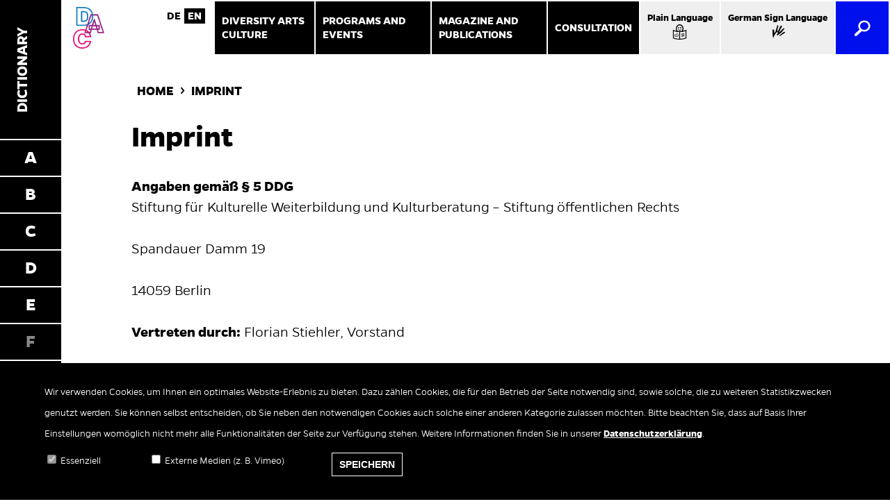

--- FILE ---
content_type: text/html; charset=UTF-8
request_url: https://diversity-arts-culture.berlin/en/impressum
body_size: 13791
content:
<!DOCTYPE html>
<html lang="en" dir="ltr" prefix="og: https://ogp.me/ns#">
	<head>
		<meta charset="utf-8" />
<link rel="canonical" href="https://diversity-arts-culture.berlin/en/impressum" />
<meta property="og:site_name" content="Diversity Arts Culture" />
<meta property="og:type" content="event" />
<meta property="og:url" content="https://diversity-arts-culture.berlin/en/impressum" />
<meta property="og:title" content="Imprint" />
<meta name="twitter:title" content="Imprint" />
<meta name="twitter:url" content="https://diversity-arts-culture.berlin/en/impressum" />
<meta name="Generator" content="Drupal 10 (Thunder | https://www.thunder.org)" />
<meta name="MobileOptimized" content="width" />
<meta name="HandheldFriendly" content="true" />
<meta name="viewport" content="width=device-width, initial-scale=1.0" />
<style>div#sliding-popup, div#sliding-popup .eu-cookie-withdraw-banner, .eu-cookie-withdraw-tab {background: #000000} div#sliding-popup.eu-cookie-withdraw-wrapper { background: transparent; } #sliding-popup h1, #sliding-popup h2, #sliding-popup h3, #sliding-popup p, #sliding-popup label, #sliding-popup div, .eu-cookie-compliance-more-button, .eu-cookie-compliance-secondary-button, .eu-cookie-withdraw-tab { color: #ffffff;} .eu-cookie-withdraw-tab { border-color: #ffffff;}</style>
<link rel="icon" href="/sites/default/files/favicon_0.ico" type="image/vnd.microsoft.icon" />
<link rel="alternate" hreflang="de" href="https://diversity-arts-culture.berlin/impressum" />
<link rel="alternate" hreflang="en" href="https://diversity-arts-culture.berlin/en/impressum" />

		<title>Imprint | Diversity Arts Culture</title>
		<link rel="stylesheet" media="all" href="/sites/default/files/css/css_kSDPeDUK5xz0eBhchwo-wESSolKs-OGMVyAKqFuoYVQ.css?delta=0&amp;language=en&amp;theme=dac&amp;include=eJxtyEEOgCAMBdELIT2SqfA1aKHGgsrtNa7dzEsm6AGKR9tZPK98u8iBFtGJZbDaJZXFoY1BdUt4ybskLgH0N8eImZtUZ90qMk1scGfCZfTVZ41N8ABI7i1d" />
<link rel="stylesheet" media="all" href="/sites/default/files/css/css_4mJScMlqwhf0nWNvwjhV84xx39_RE1vzpo7-VbSyHY0.css?delta=1&amp;language=en&amp;theme=dac&amp;include=eJxtyEEOgCAMBdELIT2SqfA1aKHGgsrtNa7dzEsm6AGKR9tZPK98u8iBFtGJZbDaJZXFoY1BdUt4ybskLgH0N8eImZtUZ90qMk1scGfCZfTVZ41N8ABI7i1d" />

		
    <!-- Matomo -->
    <script>
      var _paq = window._paq = window._paq || [];
      /* tracker methods like "setCustomDimension" should be called before "trackPageView" */
      _paq.push(["disableCookies"]);
      _paq.push(['disableBrowserFeatureDetection']);
      _paq.push(['trackPageView']);
      _paq.push(['enableLinkTracking']);
      (function() {
        var u="https://statistics.diversity-arts-culture.berlin/";
        _paq.push(['setTrackerUrl', u+'matomo.php']);
        _paq.push(['setSiteId', '1']);
        var d=document, g=d.createElement('script'), s=d.getElementsByTagName('script')[0];
        g.async=true; g.src=u+'matomo.js'; s.parentNode.insertBefore(g,s);
      })();
    </script>
    <!-- End Matomo Code -->
	</head>
	<body class="page-node-20 path-node page-node-type-page">
				<a href="#main-content" class="skip-link">
			Skip to main content
		</a>
				  <div class="dialog-off-canvas-main-canvas" data-off-canvas-main-canvas>
    <div class="layout-container page-language-en">

	<header class="main-header" role="banner">
		
<div class="logo">
	<a href="https://diversity-arts-culture.berlin/en">
		<img src="/themes/dac/include/assets/images/DAC-Logo_4C_3-line_WEB.png" alt="Logo of Diversity Arts Culture">
		<img class="mobile-logo" src="/themes/dac/include/assets/images/DAC-Logo_4C_WEB.png" alt="Logo of Diversity Arts Culture">
	</a>
</div>

<button id="menu_toggle" aria-label="Menu"><span></span></button>

<div class="navigation-wrapper" aria-hidden="true">

	<div class="language-switcher-language-url block block-language block-language-blocklanguage-interface" id="block-sprachumschalter" role="navigation">
			<ul class="links"><li hreflang="de" data-drupal-link-system-path="node/20" class="de"><a href="/impressum" class="language-link" hreflang="de" data-drupal-link-system-path="node/20">German</a></li><li hreflang="en" data-drupal-link-system-path="node/20" class="en is-active" aria-current="page"><a href="/en/impressum" class="language-link is-active" hreflang="en" data-drupal-link-system-path="node/20" aria-current="page">English</a></li></ul>
	</div>
<nav role="navigation" aria-labelledby="block-dac-main-menu-menu" id="block-dac-main-menu">
      <h2 class="visually-hidden" id="block-dac-main-menu-menu">Hauptnavigation</h2>

        
							<ul class="menu">
										<li class="menu-item menu-item--expanded">
									<button aria-haspopup="true" aria-expanded="false"><span>Diversity Arts Culture</span></button>
										<div class="dropdown">
													<ul class="menu">
										<li class="menu-item">
									<a href="/en/diversity-arts-culture/diversity-arts-culture" title="Diversity Arts Culture: What do I find where?"><span>Diversity Arts Culture: What do I find where?</span></a>
							</li>
								<li class="menu-item">
									<a href="/en/diversity-arts-culture/who-we-are" title="Who we are"><span>Who we are</span></a>
							</li>
								<li class="menu-item">
									<a href="/en/diversity-arts-culture/our-approach" title="Our approach"><span>Our approach</span></a>
							</li>
								<li class="menu-item menu-item--collapsed">
									<a href="/en/diversity-arts-culture/data-and-facts" title="Data and Facts"><span>Data and Facts</span></a>
							</li>
								<li class="menu-item menu-item--collapsed">
									<a href="/en/diversity-arts-culture/dictionary" title="Dictionary"><span>Dictionary</span></a>
							</li>
								<li class="menu-item">
									<a href="/en/diversity-arts-culture/questions-and-answers" title="Questions and Answers"><span>Questions and Answers</span></a>
							</li>
				</ul>
	
					</div>
							</li>
								<li class="menu-item menu-item--expanded">
									<button aria-haspopup="true" aria-expanded="false"><span>Programs and Events</span></button>
										<div class="dropdown">
													<ul class="menu">
										<li class="menu-item">
									<a href="/en/programs-and-events" title="Programs and Events: What do I find where?"><span>Programs and Events: What do I find where?</span></a>
							</li>
								<li class="menu-item">
									<a href="/en/programs-and-events/services-institutions" title="Services for Institutions"><span>Services for Institutions</span></a>
							</li>
								<li class="menu-item">
									<a href="/en/programs-and-events/diversity-competency" title="Diversity Competency"><span>Diversity Competency</span></a>
							</li>
								<li class="menu-item menu-item--collapsed">
									<a href="/en/programs-and-events/empowerment-and-qualification" title="Empowerment and Qualification"><span>Empowerment and Qualification</span></a>
							</li>
								<li class="menu-item">
									<a href="/en/node/425" title="exkoBe – externe kollektive Beschwerdestelle"><span>exkoBe – externe kollektive Beschwerdestelle</span></a>
							</li>
								<li class="menu-item menu-item--collapsed">
									<a href="/en/programs-and-events/events-and-workshops" title="Events and Workshops"><span>Events and Workshops</span></a>
							</li>
				</ul>
	
					</div>
							</li>
								<li class="menu-item menu-item--expanded">
									<button aria-haspopup="true" aria-expanded="false"><span>Magazine and Publications</span></button>
										<div class="dropdown">
													<ul class="menu">
										<li class="menu-item">
									<a href="/en/magazine-and-publications/magazine-and-publications" title="Magazine and Publications: What do I find where?"><span>Magazine and Publications: What do I find where?</span></a>
							</li>
								<li class="menu-item">
									<a href="/en/magazin-und-publikationen/do-it-yourself-workshop" title="Do-It-Yourself-Workshop: „Ressourcen solidarisch einsetzen“"><span>Do-It-Yourself-Workshop: „Ressourcen solidarisch einsetzen“</span></a>
							</li>
								<li class="menu-item menu-item--collapsed">
									<a href="/en/magazine-and-publications/magazine" title="Magazine"><span>Magazine</span></a>
							</li>
								<li class="menu-item">
									<a href="/en/alle-publikationen" title="Publications"><span>Publications</span></a>
							</li>
								<li class="menu-item">
									<a href="/en/timeline" title="Timeline"><span>Timeline</span></a>
							</li>
				</ul>
	
					</div>
							</li>
								<li class="menu-item menu-item--expanded">
									<button aria-haspopup="true" aria-expanded="false"><span>Consultation</span></button>
										<div class="dropdown">
													<ul class="menu">
										<li class="menu-item">
									<a href="/en/consultation/consultation" title="Consultation: What do I find where?"><span>Consultation: What do I find where?</span></a>
							</li>
								<li class="menu-item">
									<a href="/en/consultation/initial-consultation-institutions-and-projects" title="Initial Consultation for Institutions and Projects"><span>Initial Consultation for Institutions and Projects</span></a>
							</li>
								<li class="menu-item">
									<a href="/en/consultation/accessibility-consultation-hour" title="Accessibility consultation hour"><span>Accessibility consultation hour</span></a>
							</li>
								<li class="menu-item menu-item--collapsed">
									<a href="/en/consultation/anti-discrimination-consultation" title="Anti-Discrimination Consultation"><span>Anti-Discrimination Consultation</span></a>
							</li>
				</ul>
	
					</div>
							</li>
				</ul>
	


  </nav>
<nav role="navigation" aria-labelledby="block-metanavigation-menu" id="block-metanavigation">
      <h2 class="visually-hidden" id="block-metanavigation-menu">Meta Navigation</h2>

        
							<ul class="menu">
										<li class="menu-item">
				<a href=/en/contents-plain-language title="Plain Language"><span class="icon">Plain Language</span></a>
											</li>
								<li class="menu-item">
				<a href=/en/german-sign-language title="German Sign Language"><span class="icon">German Sign Language</span></a>
											</li>
				</ul>
	


  </nav>


	<button tabindex="0" aria-label="Search" id="search-button"><span class="icon-icon_lupe"></span></button>
	<div class="search-overlay" hidden>
		<div class="content-wrapper">
			<a class="close-button"><span></span></a>
			<div class="search-input-wrapper" role="search">
				<form id="search" action="/suche">
					<input type="text" name="search_api_fulltext" placeholder="Suche nach...">
					<button class="search-action" aria-label="Search"><span class="icon-icon_lupe"></span></button>
				</form>
			</div>
		</div>
	</div>
</div>

	</header>

	<main role="main" id="overlay_target">
		<div class="overlay-wrapper">
			<a id="main-content" tabindex="-1"></a>
			<div class="layout-content">
					<div class="region region-content">
		<div data-drupal-messages-fallback class="hidden"></div>
<div id="block-dac-breadcrumbs" class="block block-system block-system-breadcrumb-block">
			
	<nav class="breadcrumb columns large-10 large-push-1" role="navigation" aria-labelledby="system-breadcrumb">
		<h2 id="system-breadcrumb" class="visually-hidden">Breadcrumb</h2>
		<ol>
			<li>
				<a href="/en">Home</a>
				<span class="next-arrow icon-icon_open"></span>
			</li>
			<li>
				Imprint
			</li>
		</ol>
	</nav>

	</div>
<div id="block-dac-content" class="block block-system block-system-main-block">
			<article class="node node--type-page node--view-mode-full">
	<div class="row collapse">
		<div class="columns large-10 large-push-1 medium-10 medium-push-1 small-12">
			<div class="text-content">
				<h2><span>Imprint</span>
</h2>
				
	<p>&nbsp;</p>
<p><strong>Angaben gemäß § 5 DDG</strong></p>
<p>Stiftung für Kulturelle Weiterbildung und Kulturberatung – Stiftung öffentlichen Rechts<br><br>
Spandauer Damm 19<br><br>
14059 Berlin</p>
<p>&nbsp;</p>
<p><strong>Vertreten durch:</strong>&nbsp;Florian Stiehler, Vorstand</p>
<p>&nbsp;</p>
<p><strong>Kontakt</strong></p>
<p>Stiftung für Kulturelle Weiterbildung und Kulturberatung – Stiftung öffentlichen Rechts<br><br>
Spandauer Damm 19<br><br>
14059 Berlin<br><br>
E-Mail: <a href="mailto:info@kulturprojekte.berlin">info@diversity-arts-culture.berlin</a></p>
<p>&nbsp;</p>
<p><strong>Verantwortlich für den Inhalt nach</strong>&nbsp;<strong>§ 18 Abs. 2 MStV</strong></p>
<p>Cordula Kehr<br><br>
Stiftung für Kulturelle Weiterbildung und Kulturberatung<br><br>
Spandauer Damm 19<br><br>
14059 Berlin<br><br>
E-Mail: <a href="mailto:kehr@diversity-arts-culture.berlin" title="E-mail kehr@diversity-arts-culture.berlin">kehr@diversity-arts-culture.berlin</a></p>
<p>&nbsp;</p>
<p>Neneh Sowe<br><br>
Stiftung für Kulturelle Weiterbildung und Kulturberatung<br><br>
Spandauer Damm 19<br><br>
14059 Berlin<br><br>
E-Mail: <a href="mailto:sowe@diversity-arts-culture.berlin">sowe@diversity-arts-culture.berlin</a>&nbsp;</p>
<p>&nbsp;</p>
<p><strong>Aufsichtsbehörde / Stiftungsaufsicht</strong></p>
<p>Senatsverwaltung für Kultur und Gesellschaftlichen Zusammenhalt (zuständige Fachverwaltung)<br><br>
Brunnenstraße 188-190<br><br>
10119 Berlin<br><br>
<a href="http://www.berlin.de/sen/kultur">www.berlin.de/sen/kultur</a></p>
<p>&nbsp;</p>
<p><strong>Kontakt</strong></p>
<p>Cordula Kehr<br><br>
Redaktionsleitung Diversity Arts Culture<br><br>
<a href="mailto:c.kehr@kulturprojekte.berlin">kehr@diversity-arts-culture.berlin</a><br><br>
Tel. +49 (0)30 303044424</p>
<p>&nbsp;</p>
<p><strong>Design und Programmierung</strong></p>
<p>.Henkelhiedl</p>
<p><a href="https://henkelhiedl.com/">https://henkelhiedl.com/</a></p>
<p>&nbsp;</p>
<p><strong>Disclaimer</strong></p>
<p>Die Stiftung für Kulturelle Weiterbildung und Kulturberatung – Stiftung öffentlichen Rechts bemüht sich im Rahmen des Zumutbaren, auf dieser Webseite richtige und vollständige Informationen zur Verfügung zu stellen. Die Stiftung für Kulturelle Weiterbildung und Kulturberatung – Stiftung öffentlichen Rechts übernimmt jedoch keine Gewähr für die Richtigkeit und Vollständigkeit der auf dieser Webseite bereitgestellten Informationen. Gleiches gilt auch für die Inhalte externer Webseiten, auf die diese Seite über Hyperlinks direkt oder indirekt verweist und auf die die Stiftung für Kulturelle Weiterbildung und Kulturberatung – Stiftung öffentlichen Rechts keinen Einfluss hat. Die Stiftung für Kulturelle Weiterbildung und Kulturberatung – Stiftung öffentlichen Rechts distanziert sich daher ausdrücklich von allen fremden Inhalten, auch wenn von Seiten der Stiftung für Kulturelle Weiterbildung und Kulturberatung – Stiftung öffentlichen Rechts auf diese externe Seiten ein Link gesetzt wurde. Die fremden Inhalte stellen keineswegs die Meinung der Stiftung für Kulturelle Weiterbildung und Kulturberatung – Stiftung öffentlichen Rechts dar. Die Stiftung für Kulturelle Weiterbildung und Kulturberatung – Stiftung öffentlichen Rechts ist für die Einhaltung der Datenschutzbestimmungen auf diesen Webseiten nicht verantwortlich. Der Schutz personenbezogener Daten ist der Stiftung für Kulturelle Weiterbildung und Kulturberatung – Stiftung öffentlichen Rechts ein wichtiges Anliegen. Deshalb betreibt die Stiftung für Kulturelle Weiterbildung und Kulturberatung – Stiftung öffentlichen Rechts dieses Internetportal in Übereinstimmung mit den geltenden Gesetzen zum Datenschutz und zur Datensicherheit. Über die gesetzlichen Vorschriften können Sie sich unter <a href="www.datenschutz.de">www.datenschutz.de</a> umfassend informieren.</p>


			</div>
		</div>
	</div>
</article>

	</div>

	</div>

			</div>
							<footer role="contentinfo">
					  <div class="region region-footer">
    <div class="row collapse">
      <div class="columns large-8 medium-10 small-12">
        <div class="footer-wrapper">

          <div class="flex-container"><nav role="navigation" aria-labelledby="block-dac-footer-menu" id="block-dac-footer">
      <h2 class="visually-hidden" id="block-dac-footer-menu">Fußbereichsmenü</h2>

        
							<ul class="menu">
										<li class="menu-item">
				<a href="/en/kontakt" title="Contact" class="icon" data-drupal-link-system-path="node/22">Contact</a>
							</li>
								<li class="menu-item">
				<a href="/en/partner" title="Partner" class="icon" data-drupal-link-system-path="node/16">Partner</a>
							</li>
								<li class="menu-item menu-item--active-trail">
				<a href="/en/impressum" title="Imprint" class="icon is-active" data-drupal-link-system-path="node/20" aria-current="page">Imprint</a>
							</li>
								<li class="menu-item">
				<a href="/en/datenschutz" title="Privacy policy" class="icon" data-drupal-link-system-path="node/21">Privacy policy</a>
							</li>
								<li class="menu-item menu-item--collapsed">
				<a href="/en/erklaerung-barrierefreiheit" title="Accessibility" class="icon" data-drupal-link-system-path="node/161">Accessibility</a>
							</li>
				</ul>
	


  </nav>
<div id="block-socialmedia">
              <ul class="menu">
                                <li class="menu-item">
                  <a aria-label="Linkedin" class="linkedin" href="https://de.linkedin.com/company/diversity-arts-cultrue" target="_blank"><img src="/themes/dac/include/assets/images/linkedin.svg"></a>
                </li>
                <li class="menu-item">
                  <a aria-label="Vimeo" class="icon-icon_social_vimeo" href="https://vimeo.com/diversityartsculture" target="_blank"></a>
                </li>
                <li class="menu-item">
                  <a aria-label="Instagram" class="icon-icon_instagram" href="https://www.instagram.com/diversityac/" target="_blank"></a>
                </li>
              </ul>
            </div>
          </div>

          <div class="newsletter">
            <div class="newsletter-title">Don't miss!</div>
            <div class="newsletter-subtitle">Get the Diversity Arts Culture Newsletter</div>
            <div class="newsletter-link">
              <a class="iconafter-icon_pagelink" href="/newsletter">Subscribe to Newsletter</a>
            </div>
          </div>
          <div class="privacy">
            <div class="privacy-title">Privacy</div>
            <div class="privacy-subtitle">Ändern Sie jederzeit Ihre Datenschutzeinstellungen</div>
            <div class="privacy-link">
              <button type="button" aria-label="Change Privacy Settings" class="eu-cookie-withdraw-tab">Change Privacy Settings</button>
            </div>
          </div>
          <div class="partner">
            <span class="partner-2">
              <a href="https://stiftung-kulturelle-weiterbildung-kulturberatung.berlin/" target="_blank">
                <span class="partner-text">A part of</span>
                <span class="partner-logo test">
                  <img src="/themes/dac/include/assets/images/skwk-logo-weiss.png" alt="Stiftung für Kulturelle Weiterbildung und Kulturberatung, Stiftung öffentlichen Rechts"/>
                </span>
              </a>
            </span>
          </div>
        </div>
      </div>
    </div>
  </div>

				</footer>
					</div>
	</main>

			<aside class="layout-sidebar" role="complementary">
				<div class="region region-sidebar">
		<div class="sidebar-toggle">
	<a href="/en/diversity-arts-culture/dictionary">
		<span>Dictionary</span>
	</a>
</div>
<div class="views-element-container block block-views block-views-blocklexikon-block-sidebar sidebar-scroll-wrapper" id="block-views-block-lexikon-block-sidebar">
			<div class="sidebar-list">
			<div>
<div class="js-view-dom-id-1e9ce174049f66854fbecc0cc587edb8e11885074e32d808e423e203b7c956a0">

			
<ul>

	
	
					<li class="has-content">
				<a class="sidebar-link" href="#sidebar_list_a" data-letter="A"><span class="letter">A</span></a>
			</li>

			
															                                                                                                      				                                                                                                      				                                                                                                      				                                                                                                      				                                                                                                      				                                                          				          				          				          				          				          				          				          				          				          				          				          				          				          				          				          				          				          				          				          				          				          				          				          				          				          				          				          										
					<li class="has-content">
				<a class="sidebar-link" href="#sidebar_list_b" data-letter="B"><span class="letter">B</span></a>
			</li>

			
															                                                          				          				          				          				          				          				          				          				          				          				          				          				          				          				          				          				          				          				          				          				          				          				          				          				          				          				          				          				          				          				          				          				          										
					<li class="has-content">
				<a class="sidebar-link" href="#sidebar_list_c" data-letter="C"><span class="letter">C</span></a>
			</li>

			
															                                                                                                      				                                                                                                      				                                                          				          				          				          				          				          				          				          				          				          				          				          				          				          				          				          				          				          				          				          				          				          				          				          				          				          				          				          				          				          				          										
					<li class="has-content">
				<a class="sidebar-link" href="#sidebar_list_d" data-letter="D"><span class="letter">D</span></a>
			</li>

			
															                                                                                                      				                                                                                                      				                                                          				          				          				          				          				          				          				          				          				          				          				          				          				          				          				          				          				          				          				          				          				          				          				          				          				          				          				          				          				          				          										
					<li class="has-content">
				<a class="sidebar-link" href="#sidebar_list_e" data-letter="E"><span class="letter">E</span></a>
			</li>

			
															                                                          				          				          				          				          				          				          				          				          				          				          				          				          				          				          				          				          				          				          				          				          				          				          				          				          				          				          				          				          				          				          				          				          										
					<li class="no-content">
				<span class="letter">F</span>
			</li>
			
					<li class="no-content">
				<span class="letter">G</span>
			</li>
			
					<li class="has-content">
				<a class="sidebar-link" href="#sidebar_list_h" data-letter="H"><span class="letter">H</span></a>
			</li>

			
															                                                          				          				          				          				          				          				          				          				          				          				          				          				          				          				          				          				          				          				          				          				          				          				          				          				          				          				          				          				          				          				          				          				          										
					<li class="has-content">
				<a class="sidebar-link" href="#sidebar_list_i" data-letter="I"><span class="letter">I</span></a>
			</li>

			
															                                                          				          				          				          				          				          				          				          				          				          				          				          				          				          				          				          				          				          				          				          				          				          				          				          				          				          				          				          				          				          				          				          				          										
					<li class="no-content">
				<span class="letter">J</span>
			</li>
			
					<li class="has-content">
				<a class="sidebar-link" href="#sidebar_list_k" data-letter="K"><span class="letter">K</span></a>
			</li>

			
															                                                                                                      				                                                          				          				          				          				          				          				          				          				          				          				          				          				          				          				          				          				          				          				          				          				          				          				          				          				          				          				          				          				          				          				          				          										
					<li class="no-content">
				<span class="letter">L</span>
			</li>
			
					<li class="has-content">
				<a class="sidebar-link" href="#sidebar_list_m" data-letter="M"><span class="letter">M</span></a>
			</li>

			
															                                                          				          				          				          				          				          				          				          				          				          				          				          				          				          				          				          				          				          				          				          				          				          				          				          				          				          				          				          				          				          				          				          				          										
					<li class="has-content">
				<a class="sidebar-link" href="#sidebar_list_n" data-letter="N"><span class="letter">N</span></a>
			</li>

			
															                                                                                                      				                                                                                                      				                                                          				          				          				          				          				          				          				          				          				          				          				          				          				          				          				          				          				          				          				          				          				          				          				          				          				          				          				          				          				          				          										
					<li class="has-content">
				<a class="sidebar-link" href="#sidebar_list_o" data-letter="O"><span class="letter">O</span></a>
			</li>

			
															                                                          				          				          				          				          				          				          				          				          				          				          				          				          				          				          				          				          				          				          				          				          				          				          				          				          				          				          				          				          				          				          				          				          										
					<li class="has-content">
				<a class="sidebar-link" href="#sidebar_list_p" data-letter="P"><span class="letter">P</span></a>
			</li>

			
															                                                          				          				          				          				          				          				          				          				          				          				          				          				          				          				          				          				          				          				          				          				          				          				          				          				          				          				          				          				          				          				          				          				          										
					<li class="has-content">
				<a class="sidebar-link" href="#sidebar_list_q" data-letter="Q"><span class="letter">Q</span></a>
			</li>

			
															                                                          				          				          				          				          				          				          				          				          				          				          				          				          				          				          				          				          				          				          				          				          				          				          				          				          				          				          				          				          				          				          				          				          										
					<li class="has-content">
				<a class="sidebar-link" href="#sidebar_list_r" data-letter="R"><span class="letter">R</span></a>
			</li>

			
															                                                          				          				          				          				          				          				          				          				          				          				          				          				          				          				          				          				          				          				          				          				          				          				          				          				          				          				          				          				          				          				          				          				          										
					<li class="has-content">
				<a class="sidebar-link" href="#sidebar_list_s" data-letter="S"><span class="letter">S</span></a>
			</li>

			
															                                                                                                      				                                                                                                      				                                                                                                      				                                                          				          				          				          				          				          				          				          				          				          				          				          				          				          				          				          				          				          				          				          				          				          				          				          				          				          				          				          				          				          										
					<li class="has-content">
				<a class="sidebar-link" href="#sidebar_list_t" data-letter="T"><span class="letter">T</span></a>
			</li>

			
															                                                                                                      				          				          				          				          				          				          				          				          				          				          				          				          				          				          				          				          				          				          				          				          				          				          				          				          				          				          				          				          				          				          				          				          										
					<li class="no-content">
				<span class="letter">U</span>
			</li>
			
					<li class="no-content">
				<span class="letter">V</span>
			</li>
			
					<li class="no-content">
				<span class="letter">W</span>
			</li>
			
					<li class="no-content">
				<span class="letter">X</span>
			</li>
			
					<li class="no-content">
				<span class="letter">Y</span>
			</li>
			
					<li class="no-content">
				<span class="letter">Z</span>
			</li>
			
</ul>

		
	
</div>
</div>

		</div>
	</div>
<div class="views-element-container block block-views block-views-blocklexikon-block-sidecontent sidebar-scroll-wrapper" id="block-views-block-lexikon-block-sidecontent">
			<div class="sidebar-content-list wrapper">
			<div class="sidecontent-header">
				<div class="button-link-content white">
					<a href="/en/diversity-arts-culture/dictionary" class="iconafter-icon_pagelink"><span class="button-text ">See details</span></a>
				</div>
			</div>
			<div>
<div class="js-view-dom-id-cd5894171a563602fe1f02b54e9069dbeeca976123eb1333bc83bc289f33ca79">

			
<ul>

	
	
		
			<li class="has-content" id="sidebar_list_a">
				<span class="letter">A</span>
				<div class="sidebar-content-item" data-letter="A">
					<div><span>



<article lang="de" class="node node--type-woerterbucheintrag node--promoted node--view-mode-sub-teaser" data-url="/woerterbuch/ableismus">

	<div class="teaser-wrapper">

		<div class="teaser-content-wrapper">

			<a href="/woerterbuch/ableismus">				<h1 class="title"><span>Ableismus</span>
</h1>
				<p class="subtitle">
	[ɛɪ̯bəˈlɪsmʊs]
</p>
			<div class="teaser-text">
	ist ein am englischen Wort ableism angelehnter Begriff, der aus der US-amerikanischen Behindertenbewegung stammt. Er beschreibt die Diskriminierung von Menschen mit Behinderung, indem Menschen an bestimmten Fähigkeiten gemessen und auf ihre Beeinträchtigung reduziert werden.
</div>
			</a>
						<div class="button-link-content white">
				<a href="/woerterbuch/ableismus" class="iconafter-icon_pagelink"><span class="button-text ">Mehr erfahren</span></a>
			</div>
					</div>

	</div>

</article>
</span></div>
				</div>

			
																					                                                    <div class="sidebar-content-item" data-letter="A">
                  <div><span>



<article lang="de" class="node node--type-woerterbucheintrag node--view-mode-sub-teaser" data-url="/woerterbuch/adultismus">

	<div class="teaser-wrapper">

		<div class="teaser-content-wrapper">

			<a href="/woerterbuch/adultismus">				<h1 class="title"><span>Adultismus</span>
</h1>
				<p class="subtitle">
	[aˈdʊltɪsmʊs]
</p>
			<div class="teaser-text">
	Adultismus (von englisch „adult“ für erwachsen) bezeichnet die Diskriminierung von Kindern und jungen Menschen durch Erwachsene (siehe auch: Kritisches Erwachsensein). 
</div>
			</a>
						<div class="button-link-content white">
				<a href="/woerterbuch/adultismus" class="iconafter-icon_pagelink"><span class="button-text ">Mehr erfahren</span></a>
			</div>
					</div>

	</div>

</article>
</span></div>
                </div>

                                
                                          					                                          <div class="sidebar-content-item" data-letter="A">
                  <div><span>



<article lang="de" class="node node--type-woerterbucheintrag node--promoted node--view-mode-sub-teaser" data-url="/woerterbuch/aesthetics-access">

	<div class="teaser-wrapper">

		<div class="teaser-content-wrapper">

			<a href="/woerterbuch/aesthetics-access">				<h1 class="title"><span>Aesthetics Of Access</span>
</h1>
				<p class="subtitle">
	[i:sˈθetɪks əv ˈækses]
</p>
			<div class="teaser-text">
	Der Begriff „Aesthetics of Access“ [...] bezeichnet eine Praxis in den Darstellenden Künsten: Barrierefreiheit wird in der Kunstproduktion von Anfang an und mit einem künstlerischen Anspruch eingebaut. Behinderte Künstler*innen sind mit ihrer Expertise am Prozess beteiligt.
</div>
			</a>
						<div class="button-link-content white">
				<a href="/woerterbuch/aesthetics-access" class="iconafter-icon_pagelink"><span class="button-text ">Mehr erfahren</span></a>
			</div>
					</div>

	</div>

</article>
</span></div>
                </div>

                                
                                          					                                          <div class="sidebar-content-item" data-letter="A">
                  <div><span>



<article lang="de" class="node node--type-woerterbucheintrag node--promoted node--view-mode-sub-teaser" data-url="/woerterbuch/antisemitismus">

	<div class="teaser-wrapper">

		<div class="teaser-content-wrapper">

			<a href="/woerterbuch/antisemitismus">				<h1 class="title"><span>Antisemitismus</span>
</h1>
				<p class="subtitle">
	[antizemiˈtɪsmʊs]
</p>
			<div class="teaser-text">
	Antisemitismus ist ein in Deutschland geprägter Begriff und bezeichnet die Feindschaft gegenüber jüdischen Menschen.
</div>
			</a>
						<div class="button-link-content white">
				<a href="/woerterbuch/antisemitismus" class="iconafter-icon_pagelink"><span class="button-text ">Mehr erfahren</span></a>
			</div>
					</div>

	</div>

</article>
</span></div>
                </div>

                                
                                          					                                          <div class="sidebar-content-item" data-letter="A">
                  <div><span>



<article lang="de" class="node node--type-woerterbucheintrag node--promoted node--view-mode-sub-teaser" data-url="/woerterbuch/audismus">

	<div class="teaser-wrapper">

		<div class="teaser-content-wrapper">

			<a href="/woerterbuch/audismus">				<h1 class="title"><span>Audismus</span>
</h1>
				<p class="subtitle">
	[ˈaʊ̯dɪsmʊs]
</p>
			<div class="teaser-text">
	bezeichnet die Diskriminierung Tauber Menschen. Dieser liegt eine höhere Wertschätzung von Hören und Sprechen und eine Abwertung Tauber Menschen als „defekt“ zugrunde.
</div>
			</a>
						<div class="button-link-content white">
				<a href="/woerterbuch/audismus" class="iconafter-icon_pagelink"><span class="button-text ">Mehr erfahren</span></a>
			</div>
					</div>

	</div>

</article>
</span></div>
                </div>

                                
                                          					                                          <div class="sidebar-content-item" data-letter="A">
                  <div><span>



<article lang="de" class="node node--type-woerterbucheintrag node--view-mode-sub-teaser" data-url="/woerterbuch/awareness">

	<div class="teaser-wrapper">

		<div class="teaser-content-wrapper">

			<a href="/woerterbuch/awareness">				<h1 class="title"><span>Awareness</span>
</h1>
				<p class="subtitle">
	[əˈwɛrnəs]
</p>
			<div class="teaser-text">
	stammt aus dem Englischen und bedeutet übersetzt Bewusstsein oder Achtsamkeit. Er bezeichnet ein Schutzkonzept, das Menschen dabei unterstützen soll, strukturelle Diskriminierung zu erkennen und Position für die Betroffenenperspektiven zu beziehen.
</div>
			</a>
						<div class="button-link-content white">
				<a href="/woerterbuch/awareness" class="iconafter-icon_pagelink"><span class="button-text ">Mehr erfahren</span></a>
			</div>
					</div>

	</div>

</article>
</span></div>
                </div>

                                
                                          					                                                                    					            					            					            					            					            					            					            					            					            					            					            					            					            					            					            					            					            					            					            					            					            					            					            					            					            					            					            												
			
			
			</li>

		
	
		
			<li class="has-content" id="sidebar_list_b">
				<span class="letter">B</span>
				<div class="sidebar-content-item" data-letter="B">
					<div><span>



<article lang="de" class="node node--type-woerterbucheintrag node--promoted node--view-mode-sub-teaser" data-url="/woerterbuch/behindert-werden">

	<div class="teaser-wrapper">

		<div class="teaser-content-wrapper">

			<a href="/woerterbuch/behindert-werden">				<h1 class="title"><span>behindert werden</span>
</h1>
				<p class="subtitle">
	[bəˈhɪndərt ve:ɐ̯dn̩]
</p>
			<div class="teaser-text">
	Die Formulierung behindert werden macht deutlich, dass Menschen nicht aufgrund ihrer individuellen Körper behindert SIND, sondern durch Barrieren und gesellschaftliche Ausschlüsse behindert WERDEN.
</div>
			</a>
						<div class="button-link-content white">
				<a href="/woerterbuch/behindert-werden" class="iconafter-icon_pagelink"><span class="button-text ">Mehr erfahren</span></a>
			</div>
					</div>

	</div>

</article>
</span></div>
				</div>

			
														
			
			
			</li>

		
	
		
			<li class="has-content" id="sidebar_list_c">
				<span class="letter">C</span>
				<div class="sidebar-content-item" data-letter="C">
					<div><span>



<article lang="de" class="node node--type-woerterbucheintrag node--promoted node--view-mode-sub-teaser" data-url="/woerterbuch/community">

	<div class="teaser-wrapper">

		<div class="teaser-content-wrapper">

			<a href="/woerterbuch/community">				<h1 class="title"><span>Community</span>
</h1>
				<p class="subtitle">
	[kəˈmjuː.nə.t̬i]
</p>
			<div class="teaser-text">
	bezeichnet im Kontext der Diversitätsentwicklung eine (politische) Interessensgemeinschaft, in der Menschen zusammenfinden, die Diskriminierungserfahrungen teilen. Die Community ist durch den Bezug auf eine positive Gruppenidentität verbunden.
</div>
			</a>
						<div class="button-link-content white">
				<a href="/woerterbuch/community" class="iconafter-icon_pagelink"><span class="button-text ">Mehr erfahren</span></a>
			</div>
					</div>

	</div>

</article>
</span></div>
				</div>

			
																					                                                    <div class="sidebar-content-item" data-letter="C">
                  <div><span>



<article lang="de" class="node node--type-woerterbucheintrag node--promoted node--view-mode-sub-teaser" data-url="/woerterbuch/crip-time">

	<div class="teaser-wrapper">

		<div class="teaser-content-wrapper">

			<a href="/woerterbuch/crip-time">				<h1 class="title"><span>Crip Time</span>
</h1>
				<p class="subtitle">
	[krɪp taɪm]
</p>
			<div class="teaser-text">
	ist ein Konzept, das die Erfahrungen behinderter, chronisch kranker und neurodivergenter Menschen mit Raum und Zeit beschreibt, die anders als bei nichtbehinderten Menschen sind.
</div>
			</a>
						<div class="button-link-content white">
				<a href="/woerterbuch/crip-time" class="iconafter-icon_pagelink"><span class="button-text ">Mehr erfahren</span></a>
			</div>
					</div>

	</div>

</article>
</span></div>
                </div>

                                
                                          					                                          <div class="sidebar-content-item" data-letter="C">
                  <div><span>



<article lang="de" class="node node--type-woerterbucheintrag node--view-mode-sub-teaser" data-url="/woerterbuch/cripping">

	<div class="teaser-wrapper">

		<div class="teaser-content-wrapper">

			<a href="/woerterbuch/cripping">				<h1 class="title"><span>Cripping Up</span>
</h1>
				<p class="subtitle">
	[ˈkɹɪpɪŋ ˈəp]
</p>
			<div class="teaser-text">
	Als Cripping Up wird eine Schauspielpraxis bezeichnet, bei der nichtbehinderte Schauspielende Rollen mit Behinderung übernehmen. Die Praxis wird von weiten Teilen der Behindertenbewegung als diskriminierend bewertet, ist jedoch in der Theater- und Filmbranche noch weit verbreitet.
</div>
			</a>
						<div class="button-link-content white">
				<a href="/woerterbuch/cripping" class="iconafter-icon_pagelink"><span class="button-text ">Mehr erfahren</span></a>
			</div>
					</div>

	</div>

</article>
</span></div>
                </div>

                                
                                          					                                                                    					            					            					            					            					            					            					            					            					            					            					            					            					            					            					            					            					            					            					            					            					            					            					            					            					            					            					            					            					            					            												
			
			
			</li>

		
	
		
			<li class="has-content" id="sidebar_list_d">
				<span class="letter">D</span>
				<div class="sidebar-content-item" data-letter="D">
					<div><span>



<article lang="de" class="node node--type-woerterbucheintrag node--view-mode-sub-teaser" data-url="/woerterbuch/deutsche-gebaerdensprache-dgs">

	<div class="teaser-wrapper">

		<div class="teaser-content-wrapper">

			<a href="/woerterbuch/deutsche-gebaerdensprache-dgs">				<h1 class="title"><span>Deutsche Gebärdensprache (DGS)</span>
</h1>
				<p class="subtitle">
	[ˈdɔʏ̯tʃə ɡəˈbɛːɐ̯dn̩ˌʃpʁaːxə]
</p>
			<div class="teaser-text">
	ist seit 2002 in Deutschland eine anerkannte Sprache. Sie hat ein eigenes Sprachsystem mit Handzeichen, Mimik und Körperhaltung, das sich komplett von der deutschen Lautsprache unterscheidet. 
</div>
			</a>
						<div class="button-link-content white">
				<a href="/woerterbuch/deutsche-gebaerdensprache-dgs" class="iconafter-icon_pagelink"><span class="button-text ">Mehr erfahren</span></a>
			</div>
					</div>

	</div>

</article>
</span></div>
				</div>

			
																					                                                    <div class="sidebar-content-item" data-letter="D">
                  <div><span>



<article lang="de" class="node node--type-woerterbucheintrag node--view-mode-sub-teaser" data-url="/woerterbuch/diskriminierung">

	<div class="teaser-wrapper">

		<div class="teaser-content-wrapper">

			<a href="/woerterbuch/diskriminierung">				<h1 class="title"><span>Diskriminierung</span>
</h1>
				<p class="subtitle">
	[dɪskʁiˌmiːni̯ʁʊŋ]
</p>
			<div class="teaser-text">
	Der Begriff Diskriminierung bezeichnet die Benachteiligung, Ausgrenzung oder Herabwürdigung von Menschen aufgrund persönlicher – tatsächlicher oder zugeschriebener – Merkmale.
</div>
			</a>
						<div class="button-link-content white">
				<a href="/woerterbuch/diskriminierung" class="iconafter-icon_pagelink"><span class="button-text ">Mehr erfahren</span></a>
			</div>
					</div>

	</div>

</article>
</span></div>
                </div>

                                
                                          					                                          <div class="sidebar-content-item" data-letter="D">
                  <div><span>



<article lang="de" class="node node--type-woerterbucheintrag node--view-mode-sub-teaser" data-url="/woerterbuch/diversitaetsorientierte-organisationsentwicklung">

	<div class="teaser-wrapper">

		<div class="teaser-content-wrapper">

			<a href="/woerterbuch/diversitaetsorientierte-organisationsentwicklung">				<h1 class="title"><span>Diversitätsorientierte Organisationsentwicklung</span>
</h1>
				<p class="subtitle">
	[diˌvɛʁziˈtɛːt͡sɔʁiɛnˌtiːʁtə ɔʁɡaniˌzaːt͡si̯oːnsʔɛntˌvɪklʊŋ]
</p>
			<div class="teaser-text">
	ist ein innovativer Ansatz zur Veränderung von Organisationen, die die gesellschaftliche Vielfalt nicht (genug) abbilden. Ziel ist es, einen wertschätzenden Umgang mit Diversität zu erreichen und (strukturelle) Diskriminierung abzubauen.
</div>
			</a>
						<div class="button-link-content white">
				<a href="/woerterbuch/diversitaetsorientierte-organisationsentwicklung" class="iconafter-icon_pagelink"><span class="button-text ">Mehr erfahren</span></a>
			</div>
					</div>

	</div>

</article>
</span></div>
                </div>

                                
                                          					                                                                    					            					            					            					            					            					            					            					            					            					            					            					            					            					            					            					            					            					            					            					            					            					            					            					            					            					            					            					            					            					            												
			
			
			</li>

		
	
		
			<li class="has-content" id="sidebar_list_e">
				<span class="letter">E</span>
				<div class="sidebar-content-item" data-letter="E">
					<div><span>



<article lang="de" class="node node--type-woerterbucheintrag node--view-mode-sub-teaser" data-url="/woerterbuch/empowerment">

	<div class="teaser-wrapper">

		<div class="teaser-content-wrapper">

			<a href="/woerterbuch/empowerment">				<h1 class="title"><span>Empowerment</span>
</h1>
				<p class="subtitle">
	[ɪmˈpaʊəmənt]
</p>
			<div class="teaser-text">
	kommt aus dem Englischen und bedeutet Ermächtigung. Damit ist gemeint, dass Personen oder Gruppen, die gesellschaftlich benachteiligt sind, durch gezielte Strategien und Qualifikationsangebote das Handwerkszeug erwerben, ihr Leben selbstbestimmter zu gestalten.
</div>
			</a>
						<div class="button-link-content white">
				<a href="/woerterbuch/empowerment" class="iconafter-icon_pagelink"><span class="button-text ">Mehr erfahren</span></a>
			</div>
					</div>

	</div>

</article>
</span></div>
				</div>

			
														
			
			
			</li>

		
	
		
			<li class="no-content" id="sidebar_list_f">
				<span class="letter">F</span>
			</li>

		
	
		
			<li class="no-content" id="sidebar_list_g">
				<span class="letter">G</span>
			</li>

		
	
		
			<li class="has-content" id="sidebar_list_h">
				<span class="letter">H</span>
				<div class="sidebar-content-item" data-letter="H">
					<div><span>



<article lang="de" class="node node--type-woerterbucheintrag node--promoted node--view-mode-sub-teaser" data-url="/woerterbuch/heteronormativitaet">

	<div class="teaser-wrapper">

		<div class="teaser-content-wrapper">

			<a href="/woerterbuch/heteronormativitaet">				<h1 class="title"><span>Heteronormativität</span>
</h1>
				<p class="subtitle">
	[ˌhetəʁonɔʁmativiˈtɛːt]
</p>
			<div class="teaser-text">
	beschreibt eine Weltanschauung und ein gesellschaftliches Wertesystem, das nur zwei Geschlechter (männlich und weiblich) und heterosexuelle Beziehungen (ein Mann und eine Frau) zwischen diesen Geschlechtern anerkennt und als normal ansieht.
</div>
			</a>
						<div class="button-link-content white">
				<a href="/woerterbuch/heteronormativitaet" class="iconafter-icon_pagelink"><span class="button-text ">Mehr erfahren</span></a>
			</div>
					</div>

	</div>

</article>
</span></div>
				</div>

			
														
			
			
			</li>

		
	
		
			<li class="has-content" id="sidebar_list_i">
				<span class="letter">I</span>
				<div class="sidebar-content-item" data-letter="I">
					<div><span>



<article lang="de" class="node node--type-woerterbucheintrag node--view-mode-sub-teaser" data-url="/woerterbuch/intersektionalitaet">

	<div class="teaser-wrapper">

		<div class="teaser-content-wrapper">

			<a href="/woerterbuch/intersektionalitaet">				<h1 class="title"><span>Intersektionalität</span>
</h1>
				<p class="subtitle">
	[ɪntɐzɛkt͡si̯onaliˈtɛːt]
</p>
			<div class="teaser-text">
	beschreibt das Überschneiden und Zusammenwirken von verschiedenen Diskriminierungsformen. Menschen vereinen verschiedene Eigenschaften und Identitäten in sich. Intersektionalität berücksichtigt, dass Menschen oft wegen mehreren Eigenschaften/ Identitäten benachteiligt werden.
</div>
			</a>
						<div class="button-link-content white">
				<a href="/woerterbuch/intersektionalitaet" class="iconafter-icon_pagelink"><span class="button-text ">Mehr erfahren</span></a>
			</div>
					</div>

	</div>

</article>
</span></div>
				</div>

			
														
			
			
			</li>

		
	
		
			<li class="no-content" id="sidebar_list_j">
				<span class="letter">J</span>
			</li>

		
	
		
			<li class="has-content" id="sidebar_list_k">
				<span class="letter">K</span>
				<div class="sidebar-content-item" data-letter="K">
					<div><span>



<article lang="de" class="node node--type-woerterbucheintrag node--promoted node--view-mode-sub-teaser" data-url="/woerterbuch/klassismus">

	<div class="teaser-wrapper">

		<div class="teaser-content-wrapper">

			<a href="/woerterbuch/klassismus">				<h1 class="title"><span>Klassismus</span>
</h1>
				<p class="subtitle">
	[klaˈsɪsmʊs]
</p>
			<div class="teaser-text">
	bezeichnet die Diskriminierung aufgrund der sozialen Herkunft und/oder der sozialen und ökonomischen Position. Klassismus richtet sich mehrheitlich gegen Personen einer „niedrigeren Klasse“. 
</div>
			</a>
						<div class="button-link-content white">
				<a href="/woerterbuch/klassismus" class="iconafter-icon_pagelink"><span class="button-text ">Mehr erfahren</span></a>
			</div>
					</div>

	</div>

</article>
</span></div>
				</div>

			
																					                                                    <div class="sidebar-content-item" data-letter="K">
                  <div><span>



<article lang="de" class="node node--type-woerterbucheintrag node--promoted node--view-mode-sub-teaser" data-url="/woerterbuch/kritisches-erwachsensein">

	<div class="teaser-wrapper">

		<div class="teaser-content-wrapper">

			<a href="/woerterbuch/kritisches-erwachsensein">				<h1 class="title"><span>Kritisches Erwachsensein</span>
</h1>
				<p class="subtitle">
	[ˈkʁɪtɪʃəs ɛɐ̯ˈvaksn̩ˌzaɪn]
</p>
			<div class="teaser-text">
	Als Kind wahrgenommen zu werden, als Jugendliche*r oder Erwachsene*r, unterliegt sozialen Konstruktionen. Kritisches Erwachsensein bedeutet, sich der eigenen Position als Erwachsene*r bewusst zu sein. 
</div>
			</a>
						<div class="button-link-content white">
				<a href="/woerterbuch/kritisches-erwachsensein" class="iconafter-icon_pagelink"><span class="button-text ">Mehr erfahren</span></a>
			</div>
					</div>

	</div>

</article>
</span></div>
                </div>

                                
                                          					                                                                    					            					            					            					            					            					            					            					            					            					            					            					            					            					            					            					            					            					            					            					            					            					            					            					            					            					            					            					            					            					            					            												
			
			
			</li>

		
	
		
			<li class="no-content" id="sidebar_list_l">
				<span class="letter">L</span>
			</li>

		
	
		
			<li class="has-content" id="sidebar_list_m">
				<span class="letter">M</span>
				<div class="sidebar-content-item" data-letter="M">
					<div><span>



<article lang="de" class="node node--type-woerterbucheintrag node--view-mode-sub-teaser" data-url="/woerterbuch/marginalisierung">

	<div class="teaser-wrapper">

		<div class="teaser-content-wrapper">

			<a href="/woerterbuch/marginalisierung">				<h1 class="title"><span>Marginalisierung</span>
</h1>
				<p class="subtitle">
	[ˌmaʁɡinaˑliˈziːrʊŋ]
</p>
			<div class="teaser-text">
	bezeichnet die Verdrängung von Individuen oder Gruppen an den Rand der Gesellschaft. Die Verdrängung kann auf verschiedenen Ebenen erfolgen, also zum Beispiel geografisch, wirtschaftlich, sozial oder kulturell sein; meist spielt sie sich auf mehreren Ebenen ab.
</div>
			</a>
						<div class="button-link-content white">
				<a href="/woerterbuch/marginalisierung" class="iconafter-icon_pagelink"><span class="button-text ">Mehr erfahren</span></a>
			</div>
					</div>

	</div>

</article>
</span></div>
				</div>

			
														
			
			
			</li>

		
	
		
			<li class="has-content" id="sidebar_list_n">
				<span class="letter">N</span>
				<div class="sidebar-content-item" data-letter="N">
					<div><span>



<article lang="de" class="node node--type-woerterbucheintrag node--view-mode-sub-teaser" data-url="/woerterbuch/neurodiversitaet-neurodivergenz">

	<div class="teaser-wrapper">

		<div class="teaser-content-wrapper">

			<a href="/woerterbuch/neurodiversitaet-neurodivergenz">				<h1 class="title"><span>Neurodiversität, Neurodivergenz</span>
</h1>
				<p class="subtitle">
	[ˌnɔʏ̯ʁoˌdiːvɛʁziˈtɛːt, ˌnɔʏ̯ʁoˌdiːvɛʁˈɡɛnts]
</p>
			<div class="teaser-text">
	Neurodiversität ist ein Konzept, das interindividuelle Unterschiede in neurologischen Strukturen, die von der Medizin oder der Psychologie als Störungen eingestuft werden, als Aspekt menschlicher Vielfalt betrachtet. 
</div>
			</a>
						<div class="button-link-content white">
				<a href="/woerterbuch/neurodiversitaet-neurodivergenz" class="iconafter-icon_pagelink"><span class="button-text ">Mehr erfahren</span></a>
			</div>
					</div>

	</div>

</article>
</span></div>
				</div>

			
																					                                                    <div class="sidebar-content-item" data-letter="N">
                  <div><span>



<article lang="de" class="node node--type-woerterbucheintrag node--view-mode-sub-teaser" data-url="/woerterbuch/nicht-sichtbare-behinderung">

	<div class="teaser-wrapper">

		<div class="teaser-content-wrapper">

			<a href="/woerterbuch/nicht-sichtbare-behinderung">				<h1 class="title"><span>Nicht Sichtbare Behinderung</span>
</h1>
				<p class="subtitle">
	[nɪçt ˈzɪçtbaːʁə bəˈhɪndəʁʊŋ]
</p>
			<div class="teaser-text"></div>
			</a>
						<div class="button-link-content white">
				<a href="/woerterbuch/nicht-sichtbare-behinderung" class="iconafter-icon_pagelink"><span class="button-text ">Mehr erfahren</span></a>
			</div>
					</div>

	</div>

</article>
</span></div>
                </div>

                                
                                          					                                          <div class="sidebar-content-item" data-letter="N">
                  <div><span>



<article lang="de" class="node node--type-woerterbucheintrag node--view-mode-sub-teaser" data-url="/woerterbuch/nicht-binaer">

	<div class="teaser-wrapper">

		<div class="teaser-content-wrapper">

			<a href="/woerterbuch/nicht-binaer">				<h1 class="title"><span>Nicht-binär</span>
</h1>
				<p class="subtitle">
	[ˈnɪçtbiˌnɛːɐ̯]
</p>
			<div class="teaser-text">
	ist ein Oberbegriff für Geschlechtsidentitäten und Personen, die sich nicht in das zweigeteilte Geschlechtersystem einordnen können oder wollen. Nicht-binär ist eine Selbstbezeichnung für Erfahrungen, das eigene Geschlecht nicht (oder nicht eindeutig) als männlich oder weiblich zu erleben.
</div>
			</a>
						<div class="button-link-content white">
				<a href="/woerterbuch/nicht-binaer" class="iconafter-icon_pagelink"><span class="button-text ">Mehr erfahren</span></a>
			</div>
					</div>

	</div>

</article>
</span></div>
                </div>

                                
                                          					                                                                    					            					            					            					            					            					            					            					            					            					            					            					            					            					            					            					            					            					            					            					            					            					            					            					            					            					            					            					            					            					            												
			
			
			</li>

		
	
		
			<li class="has-content" id="sidebar_list_o">
				<span class="letter">O</span>
				<div class="sidebar-content-item" data-letter="O">
					<div><span>



<article lang="de" class="node node--type-woerterbucheintrag node--view-mode-sub-teaser" data-url="/woerterbuch/othering">

	<div class="teaser-wrapper">

		<div class="teaser-content-wrapper">

			<a href="/woerterbuch/othering">				<h1 class="title"><span>Othering</span>
</h1>
				<p class="subtitle">
	[ˈʌðəɹɪŋ]
</p>
			<div class="teaser-text">
	Von Othering spricht man, wenn eine Gruppe oder eine Person sich von einer anderen Gruppe abgrenzt, indem sie die nicht-eigene Gruppe als anders und fremd beschreibt. Dies geschieht meist innerhalb eines Machtgefälles: die als anders Beschriebenen sind von Diskriminierung betroffen und haben wenig Möglichkeiten, sich gegen die Zuschreibung zu wehren.
</div>
			</a>
						<div class="button-link-content white">
				<a href="/woerterbuch/othering" class="iconafter-icon_pagelink"><span class="button-text ">Mehr erfahren</span></a>
			</div>
					</div>

	</div>

</article>
</span></div>
				</div>

			
														
			
			
			</li>

		
	
		
			<li class="has-content" id="sidebar_list_p">
				<span class="letter">P</span>
				<div class="sidebar-content-item" data-letter="P">
					<div><span>



<article lang="de" class="node node--type-woerterbucheintrag node--view-mode-sub-teaser" data-url="/woerterbuch/poc-person-color">

	<div class="teaser-wrapper">

		<div class="teaser-content-wrapper">

			<a href="/woerterbuch/poc-person-color">				<h1 class="title"><span>PoC/ Person of Color</span>
</h1>
				<p class="subtitle">
	[ˌpɝː.sən əv ˈkʌl.ɚ]
</p>
			<div class="teaser-text">
	Der Begriff People of Color (im Singular Person of Color) ist eine Selbstbezeichnung von Menschen, die Rassismus erfahren.
</div>
			</a>
						<div class="button-link-content white">
				<a href="/woerterbuch/poc-person-color" class="iconafter-icon_pagelink"><span class="button-text ">Mehr erfahren</span></a>
			</div>
					</div>

	</div>

</article>
</span></div>
				</div>

			
														
			
			
			</li>

		
	
		
			<li class="has-content" id="sidebar_list_q">
				<span class="letter">Q</span>
				<div class="sidebar-content-item" data-letter="Q">
					<div><span>



<article lang="de" class="node node--type-woerterbucheintrag node--view-mode-sub-teaser" data-url="/woerterbuch/queer">

	<div class="teaser-wrapper">

		<div class="teaser-content-wrapper">

			<a href="/woerterbuch/queer">				<h1 class="title"><span>Queer</span>
</h1>
				<p class="subtitle">
	[kwɪr]
</p>
			<div class="teaser-text">
	ist ein Sammelbegriff für Personen, deren geschlechtliche Identität (wer sie in Bezug auf Geschlecht sind) und/oder sexuelle Orientierung (wen sie begehren oder wie sie lieben) nicht der zweigeschlechtlichen, cis-geschlechtlichen und/oder heterosexuellen Norm entspricht.
</div>
			</a>
						<div class="button-link-content white">
				<a href="/woerterbuch/queer" class="iconafter-icon_pagelink"><span class="button-text ">Mehr erfahren</span></a>
			</div>
					</div>

	</div>

</article>
</span></div>
				</div>

			
														
			
			
			</li>

		
	
		
			<li class="has-content" id="sidebar_list_r">
				<span class="letter">R</span>
				<div class="sidebar-content-item" data-letter="R">
					<div><span>



<article lang="de" class="node node--type-woerterbucheintrag node--view-mode-sub-teaser" data-url="/woerterbuch/relaxed-performance">

	<div class="teaser-wrapper">

		<div class="teaser-content-wrapper">

			<a href="/woerterbuch/relaxed-performance">				<h1 class="title"><span>Relaxed Performance</span>
</h1>
				<p class="subtitle">
	[rɪˈlækst pəˈfɔː.məns]
</p>
			<div class="teaser-text">
	richtet sich an ein Publikum, das von einer entspannteren Veranstaltungsatmosphäre profitiert. Sie will eine Willkommensatmosphäre für Zuschauer*innen schaffen, die durch die strengen Konventionen in Aufführungsräumen ausgeschlossen werden.
</div>
			</a>
						<div class="button-link-content white">
				<a href="/woerterbuch/relaxed-performance" class="iconafter-icon_pagelink"><span class="button-text ">Mehr erfahren</span></a>
			</div>
					</div>

	</div>

</article>
</span></div>
				</div>

			
														
			
			
			</li>

		
	
		
			<li class="has-content" id="sidebar_list_s">
				<span class="letter">S</span>
				<div class="sidebar-content-item" data-letter="S">
					<div><span>



<article lang="de" class="node node--type-woerterbucheintrag node--view-mode-sub-teaser" data-url="/woerterbuch/schwarz">

	<div class="teaser-wrapper">

		<div class="teaser-content-wrapper">

			<a href="/woerterbuch/schwarz">				<h1 class="title"><span>Schwarz</span>
</h1>
				<p class="subtitle">
	[ʃvaʁʦ]
</p>
			<div class="teaser-text">
	Der Begriff Schwarz in Bezug auf Personen wird oft als Selbstbezeichnung von Menschen afrikanischer und afro-diasporischer Herkunft, schwarzen Menschen, Menschen dunkler Hautfarbe und people of colo(u)r gewählt.
</div>
			</a>
						<div class="button-link-content white">
				<a href="/woerterbuch/schwarz" class="iconafter-icon_pagelink"><span class="button-text ">Mehr erfahren</span></a>
			</div>
					</div>

	</div>

</article>
</span></div>
				</div>

			
																					                                                    <div class="sidebar-content-item" data-letter="S">
                  <div><span>



<article lang="de" class="node node--type-woerterbucheintrag node--promoted node--view-mode-sub-teaser" data-url="/woerterbuch/selbstbezeichnung">

	<div class="teaser-wrapper">

		<div class="teaser-content-wrapper">

			<a href="/woerterbuch/selbstbezeichnung">				<h1 class="title"><span>Selbstbezeichnung</span>
</h1>
				<p class="subtitle">
	[ˈzɛlpstbəˌtsaɪ̯çnʊŋ]
</p>
			<div class="teaser-text">
	Oft gibt es für marginalisierte Gruppen mehrere Namen. Einen (oder mehrere) Namen, den die Gruppe selbst wählt: das ist die Selbstbezeichnung. Und einen (oder mehrere) Namen, den die Mehrheitsgesellschaft der Gruppe zuschreibt.
</div>
			</a>
						<div class="button-link-content white">
				<a href="/woerterbuch/selbstbezeichnung" class="iconafter-icon_pagelink"><span class="button-text ">Mehr erfahren</span></a>
			</div>
					</div>

	</div>

</article>
</span></div>
                </div>

                                
                                          					                                          <div class="sidebar-content-item" data-letter="S">
                  <div><span>



<article lang="de" class="node node--type-woerterbucheintrag node--view-mode-sub-teaser" data-url="/woerterbuch/sexismus">

	<div class="teaser-wrapper">

		<div class="teaser-content-wrapper">

			<a href="/woerterbuch/sexismus">				<h1 class="title"><span>Sexismus</span>
</h1>
				<p class="subtitle">
	[zɛˈksɪsmʊs]
</p>
			<div class="teaser-text">
	bezeichnet Diskriminierung aufgrund des Geschlechts. In einer männlich dominierten Gesellschaft zeigt sich Sexismus jedoch vor allem in der Abwertung und Marginalisierung von Frauen, Trans*personen und Weiblichkeit im Allgemeinen. (Cis-)Männlichkeit wird hier als Norm verstanden, an der alles gemessen wird. 
</div>
			</a>
						<div class="button-link-content white">
				<a href="/woerterbuch/sexismus" class="iconafter-icon_pagelink"><span class="button-text ">Mehr erfahren</span></a>
			</div>
					</div>

	</div>

</article>
</span></div>
                </div>

                                
                                          					                                          <div class="sidebar-content-item" data-letter="S">
                  <div><span>



<article lang="de" class="node node--type-woerterbucheintrag node--view-mode-sub-teaser" data-url="/woerterbuch/soziales-modell-von-behinderung">

	<div class="teaser-wrapper">

		<div class="teaser-content-wrapper">

			<a href="/woerterbuch/soziales-modell-von-behinderung">				<h1 class="title"><span>Soziales Modell von Behinderung</span>
</h1>
				<p class="subtitle">
	[zoˈt͡si̯aːləs moˈdɛl fɔn bəˈhɪndərʊŋ]
</p>
			<div class="teaser-text">
	Das soziale Modell macht deutlich, dass Menschen nicht aufgrund ihrer individuellen Beeinträchtigung behindert sind, sondern durch die Art und Weise, wie Gesellschaft organisiert ist, behindert werden.
</div>
			</a>
						<div class="button-link-content white">
				<a href="/woerterbuch/soziales-modell-von-behinderung" class="iconafter-icon_pagelink"><span class="button-text ">Mehr erfahren</span></a>
			</div>
					</div>

	</div>

</article>
</span></div>
                </div>

                                
                                          					                                                                    					            					            					            					            					            					            					            					            					            					            					            					            					            					            					            					            					            					            					            					            					            					            					            					            					            					            					            					            					            												
			
			
			</li>

		
	
		
			<li class="has-content" id="sidebar_list_t">
				<span class="letter">T</span>
				<div class="sidebar-content-item" data-letter="T">
					<div><span>



<article lang="de" class="node node--type-woerterbucheintrag node--promoted node--view-mode-sub-teaser" data-url="/woerterbuch/taub">

	<div class="teaser-wrapper">

		<div class="teaser-content-wrapper">

			<a href="/woerterbuch/taub">				<h1 class="title"><span>Taub</span>
</h1>
				<p class="subtitle">
	 [taʊ̯p]
</p>
			<div class="teaser-text">
	ist eine positive Selbstbezeichnung nicht hörender Menschen, unabhängig davon ob sie taub, resthörig oder schwerhörig sind. Damit wird auch gezeigt, dass Taubheit nicht als Defizit angesehen wird. 
</div>
			</a>
						<div class="button-link-content white">
				<a href="/woerterbuch/taub" class="iconafter-icon_pagelink"><span class="button-text ">Mehr erfahren</span></a>
			</div>
					</div>

	</div>

</article>
</span></div>
				</div>

			
																					                                                    <div class="sidebar-content-item" data-letter="T">
                  <div><span>



<article lang="de" class="node node--type-woerterbucheintrag node--promoted node--view-mode-sub-teaser" data-url="/woerterbuch/trans">

	<div class="teaser-wrapper">

		<div class="teaser-content-wrapper">

			<a href="/woerterbuch/trans">				<h1 class="title"><span>Trans*</span>
</h1>
				<p class="subtitle">
	[trans]
</p>
			<div class="teaser-text">
	ist eine Selbstbezeichnung von und für Menschen, die sich nicht mit dem Geschlecht identifizieren, das ihnen bei der Geburt zugewiesen wurde. Der Stern am Ende des Wortes ist ein Platzhalter. Er weist darauf hin, dass [...]
</div>
			</a>
						<div class="button-link-content white">
				<a href="/woerterbuch/trans" class="iconafter-icon_pagelink"><span class="button-text ">Mehr erfahren</span></a>
			</div>
					</div>

	</div>

</article>
</span></div>
                </div>

                                                                                    
                                          					            					            					            					            					            					            					            					            					            					            					            					            					            					            					            					            					            					            					            					            					            					            					            					            					            					            					            					            					            					            					            					            												
			
			
			</li>

		
	
		
			<li class="no-content" id="sidebar_list_u">
				<span class="letter">U</span>
			</li>

		
	
		
			<li class="no-content" id="sidebar_list_v">
				<span class="letter">V</span>
			</li>

		
	
		
			<li class="no-content" id="sidebar_list_w">
				<span class="letter">W</span>
			</li>

		
	
		
			<li class="no-content" id="sidebar_list_x">
				<span class="letter">X</span>
			</li>

		
	
		
			<li class="no-content" id="sidebar_list_y">
				<span class="letter">Y</span>
			</li>

		
	
		
			<li class="no-content" id="sidebar_list_z">
				<span class="letter">Z</span>
			</li>

		
	
</ul>

		
	
</div>
</div>

		</div>
	</div>
<div class="close-button-wrapper">
	<button class="close-button">
		<span class="icon-ic_acc_open" aria-hidden="true"></span>
		<div class="button-text">schließen</div>
	</button>
</div>


	</div>

		</aside>
	
</div>
  </div>

				<script type="application/json" data-drupal-selector="drupal-settings-json">{"path":{"baseUrl":"\/","pathPrefix":"en\/","currentPath":"node\/20","currentPathIsAdmin":false,"isFront":false,"currentLanguage":"en"},"pluralDelimiter":"\u0003","suppressDeprecationErrors":true,"ajaxPageState":{"libraries":"eJxtiMEOAiEMBX-oaz-JdOlbrBYwW9Dw9xovXrzMZEYlc_G-i2-3IP1VjOXWCmGm3Pvd8FF9uEnL4H8zKQ6ZPihWDFTeJUDjOpviTBVqwkXccS56Gl7BX15q1-l4A9a0NKE","theme":"dac","theme_token":null},"ajaxTrustedUrl":[],"eu_cookie_compliance":{"cookie_policy_version":"1.0.0","popup_enabled":true,"popup_agreed_enabled":false,"popup_hide_agreed":false,"popup_clicking_confirmation":false,"popup_scrolling_confirmation":false,"popup_html_info":"\u003Cdiv role=\u0022alertdialog\u0022 aria-labelledby=\u0022popup-text\u0022  class=\u0022eu-cookie-compliance-banner eu-cookie-compliance-banner-info eu-cookie-compliance-banner--categories\u0022\u003E\n  \u003Cdiv class=\u0022popup-content info eu-cookie-compliance-content\u0022\u003E\n    \u003Cdiv id=\u0022popup-text\u0022 class=\u0022eu-cookie-compliance-message\u0022\u003E\n      \u003Cp\u003EWir verwenden Cookies, um Ihnen ein optimales Website-Erlebnis zu bieten. Dazu z\u00e4hlen Cookies, die f\u00fcr den Betrieb der Seite notwendig sind, sowie solche, die zu weiteren Statistikzwecken genutzt werden. Sie k\u00f6nnen selbst entscheiden, ob Sie neben den notwendigen Cookies auch solche einer anderen Kategorie zulassen m\u00f6chten. Bitte beachten Sie, dass auf Basis Ihrer Einstellungen wom\u00f6glich nicht mehr alle Funktionalit\u00e4ten der Seite zur Verf\u00fcgung stehen. Weitere Informationen finden Sie in unserer \u003Ca href=\u0022https:\/\/diversity-arts-culture.berlin\/datenschutz\u0022\u003EDatenschutzerkl\u00e4rung\u003C\/a\u003E.\u003C\/p\u003E\n\n          \u003C\/div\u003E\n\n          \u003Cdiv id=\u0022eu-cookie-compliance-categories\u0022 class=\u0022eu-cookie-compliance-categories\u0022\u003E\n                  \u003Cdiv class=\u0022eu-cookie-compliance-category\u0022\u003E\n            \u003Cdiv\u003E\n              \u003Cinput type=\u0022checkbox\u0022 name=\u0022cookie-categories\u0022 id=\u0022cookie-category-1\u0022\n                     value=\u00221\u0022\n                      checked                       disabled  \u003E\n              \u003Clabel for=\u0022cookie-category-1\u0022\u003EEssenziell\u003C\/label\u003E\n            \u003C\/div\u003E\n                      \u003C\/div\u003E\n                  \u003Cdiv class=\u0022eu-cookie-compliance-category\u0022\u003E\n            \u003Cdiv\u003E\n              \u003Cinput type=\u0022checkbox\u0022 name=\u0022cookie-categories\u0022 id=\u0022cookie-category-3\u0022\n                     value=\u00223\u0022\n                                           \u003E\n              \u003Clabel for=\u0022cookie-category-3\u0022\u003EExterne Medien (z. B. Vimeo)\u003C\/label\u003E\n            \u003C\/div\u003E\n                      \u003C\/div\u003E\n                          \u003Cdiv class=\u0022eu-cookie-compliance-categories-buttons\u0022\u003E\n            \u003Cbutton type=\u0022button\u0022\n                    class=\u0022eu-cookie-compliance-save-preferences-button\u0022\u003ESpeichern\u003C\/button\u003E\n          \u003C\/div\u003E\n              \u003C\/div\u003E\n    \n    \u003Cdiv id=\u0022popup-buttons\u0022 class=\u0022eu-cookie-compliance-buttons eu-cookie-compliance-has-categories\u0022\u003E\n                    \u003Cbutton type=\u0022button\u0022 class=\u0022eu-cookie-withdraw-button visually-hidden\u0022\u003EZustimmung zur\u00fcckziehen\u003C\/button\u003E\n          \u003C\/div\u003E\n  \u003C\/div\u003E\n\u003C\/div\u003E","use_mobile_message":false,"mobile_popup_html_info":"\u003Cdiv role=\u0022alertdialog\u0022 aria-labelledby=\u0022popup-text\u0022  class=\u0022eu-cookie-compliance-banner eu-cookie-compliance-banner-info eu-cookie-compliance-banner--categories\u0022\u003E\n  \u003Cdiv class=\u0022popup-content info eu-cookie-compliance-content\u0022\u003E\n    \u003Cdiv id=\u0022popup-text\u0022 class=\u0022eu-cookie-compliance-message\u0022\u003E\n      \n          \u003C\/div\u003E\n\n          \u003Cdiv id=\u0022eu-cookie-compliance-categories\u0022 class=\u0022eu-cookie-compliance-categories\u0022\u003E\n                  \u003Cdiv class=\u0022eu-cookie-compliance-category\u0022\u003E\n            \u003Cdiv\u003E\n              \u003Cinput type=\u0022checkbox\u0022 name=\u0022cookie-categories\u0022 id=\u0022cookie-category-1\u0022\n                     value=\u00221\u0022\n                      checked                       disabled  \u003E\n              \u003Clabel for=\u0022cookie-category-1\u0022\u003EEssenziell\u003C\/label\u003E\n            \u003C\/div\u003E\n                      \u003C\/div\u003E\n                  \u003Cdiv class=\u0022eu-cookie-compliance-category\u0022\u003E\n            \u003Cdiv\u003E\n              \u003Cinput type=\u0022checkbox\u0022 name=\u0022cookie-categories\u0022 id=\u0022cookie-category-3\u0022\n                     value=\u00223\u0022\n                                           \u003E\n              \u003Clabel for=\u0022cookie-category-3\u0022\u003EExterne Medien (z. B. Vimeo)\u003C\/label\u003E\n            \u003C\/div\u003E\n                      \u003C\/div\u003E\n                          \u003Cdiv class=\u0022eu-cookie-compliance-categories-buttons\u0022\u003E\n            \u003Cbutton type=\u0022button\u0022\n                    class=\u0022eu-cookie-compliance-save-preferences-button\u0022\u003ESpeichern\u003C\/button\u003E\n          \u003C\/div\u003E\n              \u003C\/div\u003E\n    \n    \u003Cdiv id=\u0022popup-buttons\u0022 class=\u0022eu-cookie-compliance-buttons eu-cookie-compliance-has-categories\u0022\u003E\n                    \u003Cbutton type=\u0022button\u0022 class=\u0022eu-cookie-withdraw-button visually-hidden\u0022\u003EZustimmung zur\u00fcckziehen\u003C\/button\u003E\n          \u003C\/div\u003E\n  \u003C\/div\u003E\n\u003C\/div\u003E","mobile_breakpoint":768,"popup_html_agreed":false,"popup_use_bare_css":false,"popup_height":"auto","popup_width":"100%","popup_delay":1000,"popup_link":"\/en\/datenschutz","popup_link_new_window":true,"popup_position":false,"fixed_top_position":true,"popup_language":"en","store_consent":false,"better_support_for_screen_readers":true,"cookie_name":"","reload_page":false,"domain":"","domain_all_sites":false,"popup_eu_only":false,"popup_eu_only_js":false,"cookie_lifetime":100,"cookie_session":0,"set_cookie_session_zero_on_disagree":0,"disagree_do_not_show_popup":false,"method":"categories","automatic_cookies_removal":true,"allowed_cookies":"","withdraw_markup":"\u003Cbutton type=\u0022button\u0022 class=\u0022eu-cookie-withdraw-tab\u0022\u003EDatenschutzeinstellungen\u003C\/button\u003E\n\u003Cdiv aria-labelledby=\u0022popup-text\u0022 class=\u0022eu-cookie-withdraw-banner\u0022\u003E\n  \u003Cdiv class=\u0022popup-content info eu-cookie-compliance-content\u0022\u003E\n    \u003Cdiv id=\u0022popup-text\u0022 class=\u0022eu-cookie-compliance-message\u0022 role=\u0022document\u0022\u003E\n      \u003Ch2\u003EWir verwenden Cookies auf dieser Website, um das Besuchererlebnis zu verbessern\u003C\/h2\u003E\n\u003Cp\u003ESie haben uns Ihre Zustimmung gegeben, Cookies zu setzen.\u003C\/p\u003E\n\n    \u003C\/div\u003E\n    \u003Cdiv id=\u0022popup-buttons\u0022 class=\u0022eu-cookie-compliance-buttons\u0022\u003E\n      \u003Cbutton type=\u0022button\u0022 class=\u0022eu-cookie-withdraw-button \u0022\u003EZustimmung zur\u00fcckziehen\u003C\/button\u003E\n    \u003C\/div\u003E\n  \u003C\/div\u003E\n\u003C\/div\u003E","withdraw_enabled":true,"reload_options":0,"reload_routes_list":"","withdraw_button_on_info_popup":true,"cookie_categories":[1,3],"cookie_categories_details":{"1":{"uuid":"969bfc92-71f4-47ef-9576-5ae7372e03c0","langcode":"de","status":true,"dependencies":[],"id":"1","label":"Essenziell","description":"","checkbox_default_state":"required","weight":0},"3":{"uuid":"fc967478-c469-4279-b1ca-6db4a76e1f81","langcode":"de","status":true,"dependencies":[],"id":"3","label":"Externe Medien (z. B. Vimeo)","description":"","checkbox_default_state":"unchecked","weight":2}},"enable_save_preferences_button":true,"cookie_value_disagreed":"0","cookie_value_agreed_show_thank_you":"1","cookie_value_agreed":"2","containing_element":"body","settings_tab_enabled":false,"olivero_primary_button_classes":"","olivero_secondary_button_classes":"","close_button_action":"close_banner","open_by_default":true,"modules_allow_popup":true,"hide_the_banner":false,"geoip_match":true,"unverified_scripts":[]},"user":{"uid":0,"permissionsHash":"3eb71c947264896aef6f47e6595126f5343516fec257dae488f09f41976b3ea7"}}</script>
<script src="/sites/default/files/js/js_y1CBy8dMRs4nOVyTPCUpl8g1cVwHgnbQOF61YxxLIq8.js?scope=footer&amp;delta=0&amp;language=en&amp;theme=dac&amp;include=eJxLSUzWT8_JT0rM0c0q1kktjU_Oz8_OTAVSuQU5mYl5yan62AQBTxsViA"></script>

	</body>
</html>


--- FILE ---
content_type: image/svg+xml
request_url: https://diversity-arts-culture.berlin/themes/dac/include/assets/images/linkedin.svg
body_size: 799
content:
<?xml version="1.0" encoding="UTF-8" standalone="no"?>
<svg
   width="24"
   height="24"
   viewBox="0 0 24 24"
   version="1.1"
   id="svg4"
   xmlns="http://www.w3.org/2000/svg"
   xmlns:svg="http://www.w3.org/2000/svg">
  <defs
     id="defs8" />
  <rect
     style="fill:#ffffff"
     id="rect112"
     width="20.385521"
     height="19.04285"
     x="2.6774695"
     y="2.3256574" />
  <path
     d="M 19.010877,0.01432914 H 5.0108763 c -2.7610001,0 -5.00000011,2.23899996 -5.00000011,4.99999996 V 19.01433 c 0,2.761 2.23900001,5 5.00000011,5 H 19.010877 c 2.762,0 5,-2.239 5,-5 V 5.0143291 c 0,-2.761 -2.238,-4.99999996 -5,-4.99999996 z M 8.0108762,19.01433 H 5.0108763 V 8.014329 h 2.9999999 z m -1.5,-12.2680009 c -0.9659999,0 -1.7499999,-0.79 -1.7499999,-1.764 0,-0.974 0.784,-1.764 1.7499999,-1.764 0.966,0 1.75,0.79 1.75,1.764 0,0.974 -0.783,1.764 -1.75,1.764 z M 20.010877,19.01433 h -3 v -5.604 c 0,-3.368 -4,-3.113 -4,0 v 5.604 h -3 V 8.014329 h 3 v 1.7650009 c 1.396,-2.5860008 7,-2.7770008 7,2.4760001 z"
     id="path2" />
</svg>


--- FILE ---
content_type: text/javascript
request_url: https://diversity-arts-culture.berlin/sites/default/files/js/js_y1CBy8dMRs4nOVyTPCUpl8g1cVwHgnbQOF61YxxLIq8.js?scope=footer&delta=0&language=en&theme=dac&include=eJxLSUzWT8_JT0rM0c0q1kktjU_Oz8_OTAVSuQU5mYl5yan62AQBTxsViA
body_size: 80105
content:
/* @license MIT https://raw.githubusercontent.com/jquery/jquery/3.7.1/LICENSE.txt */
/*! jQuery v3.7.1 | (c) OpenJS Foundation and other contributors | jquery.org/license */
!function(e,t){"use strict";"object"==typeof module&&"object"==typeof module.exports?module.exports=e.document?t(e,!0):function(e){if(!e.document)throw new Error("jQuery requires a window with a document");return t(e)}:t(e)}("undefined"!=typeof window?window:this,function(ie,e){"use strict";var oe=[],r=Object.getPrototypeOf,ae=oe.slice,g=oe.flat?function(e){return oe.flat.call(e)}:function(e){return oe.concat.apply([],e)},s=oe.push,se=oe.indexOf,n={},i=n.toString,ue=n.hasOwnProperty,o=ue.toString,a=o.call(Object),le={},v=function(e){return"function"==typeof e&&"number"!=typeof e.nodeType&&"function"!=typeof e.item},y=function(e){return null!=e&&e===e.window},C=ie.document,u={type:!0,src:!0,nonce:!0,noModule:!0};function m(e,t,n){var r,i,o=(n=n||C).createElement("script");if(o.text=e,t)for(r in u)(i=t[r]||t.getAttribute&&t.getAttribute(r))&&o.setAttribute(r,i);n.head.appendChild(o).parentNode.removeChild(o)}function x(e){return null==e?e+"":"object"==typeof e||"function"==typeof e?n[i.call(e)]||"object":typeof e}var t="3.7.1",l=/HTML$/i,ce=function(e,t){return new ce.fn.init(e,t)};function c(e){var t=!!e&&"length"in e&&e.length,n=x(e);return!v(e)&&!y(e)&&("array"===n||0===t||"number"==typeof t&&0<t&&t-1 in e)}function fe(e,t){return e.nodeName&&e.nodeName.toLowerCase()===t.toLowerCase()}ce.fn=ce.prototype={jquery:t,constructor:ce,length:0,toArray:function(){return ae.call(this)},get:function(e){return null==e?ae.call(this):e<0?this[e+this.length]:this[e]},pushStack:function(e){var t=ce.merge(this.constructor(),e);return t.prevObject=this,t},each:function(e){return ce.each(this,e)},map:function(n){return this.pushStack(ce.map(this,function(e,t){return n.call(e,t,e)}))},slice:function(){return this.pushStack(ae.apply(this,arguments))},first:function(){return this.eq(0)},last:function(){return this.eq(-1)},even:function(){return this.pushStack(ce.grep(this,function(e,t){return(t+1)%2}))},odd:function(){return this.pushStack(ce.grep(this,function(e,t){return t%2}))},eq:function(e){var t=this.length,n=+e+(e<0?t:0);return this.pushStack(0<=n&&n<t?[this[n]]:[])},end:function(){return this.prevObject||this.constructor()},push:s,sort:oe.sort,splice:oe.splice},ce.extend=ce.fn.extend=function(){var e,t,n,r,i,o,a=arguments[0]||{},s=1,u=arguments.length,l=!1;for("boolean"==typeof a&&(l=a,a=arguments[s]||{},s++),"object"==typeof a||v(a)||(a={}),s===u&&(a=this,s--);s<u;s++)if(null!=(e=arguments[s]))for(t in e)r=e[t],"__proto__"!==t&&a!==r&&(l&&r&&(ce.isPlainObject(r)||(i=Array.isArray(r)))?(n=a[t],o=i&&!Array.isArray(n)?[]:i||ce.isPlainObject(n)?n:{},i=!1,a[t]=ce.extend(l,o,r)):void 0!==r&&(a[t]=r));return a},ce.extend({expando:"jQuery"+(t+Math.random()).replace(/\D/g,""),isReady:!0,error:function(e){throw new Error(e)},noop:function(){},isPlainObject:function(e){var t,n;return!(!e||"[object Object]"!==i.call(e))&&(!(t=r(e))||"function"==typeof(n=ue.call(t,"constructor")&&t.constructor)&&o.call(n)===a)},isEmptyObject:function(e){var t;for(t in e)return!1;return!0},globalEval:function(e,t,n){m(e,{nonce:t&&t.nonce},n)},each:function(e,t){var n,r=0;if(c(e)){for(n=e.length;r<n;r++)if(!1===t.call(e[r],r,e[r]))break}else for(r in e)if(!1===t.call(e[r],r,e[r]))break;return e},text:function(e){var t,n="",r=0,i=e.nodeType;if(!i)while(t=e[r++])n+=ce.text(t);return 1===i||11===i?e.textContent:9===i?e.documentElement.textContent:3===i||4===i?e.nodeValue:n},makeArray:function(e,t){var n=t||[];return null!=e&&(c(Object(e))?ce.merge(n,"string"==typeof e?[e]:e):s.call(n,e)),n},inArray:function(e,t,n){return null==t?-1:se.call(t,e,n)},isXMLDoc:function(e){var t=e&&e.namespaceURI,n=e&&(e.ownerDocument||e).documentElement;return!l.test(t||n&&n.nodeName||"HTML")},merge:function(e,t){for(var n=+t.length,r=0,i=e.length;r<n;r++)e[i++]=t[r];return e.length=i,e},grep:function(e,t,n){for(var r=[],i=0,o=e.length,a=!n;i<o;i++)!t(e[i],i)!==a&&r.push(e[i]);return r},map:function(e,t,n){var r,i,o=0,a=[];if(c(e))for(r=e.length;o<r;o++)null!=(i=t(e[o],o,n))&&a.push(i);else for(o in e)null!=(i=t(e[o],o,n))&&a.push(i);return g(a)},guid:1,support:le}),"function"==typeof Symbol&&(ce.fn[Symbol.iterator]=oe[Symbol.iterator]),ce.each("Boolean Number String Function Array Date RegExp Object Error Symbol".split(" "),function(e,t){n["[object "+t+"]"]=t.toLowerCase()});var pe=oe.pop,de=oe.sort,he=oe.splice,ge="[\\x20\\t\\r\\n\\f]",ve=new RegExp("^"+ge+"+|((?:^|[^\\\\])(?:\\\\.)*)"+ge+"+$","g");ce.contains=function(e,t){var n=t&&t.parentNode;return e===n||!(!n||1!==n.nodeType||!(e.contains?e.contains(n):e.compareDocumentPosition&&16&e.compareDocumentPosition(n)))};var f=/([\0-\x1f\x7f]|^-?\d)|^-$|[^\x80-\uFFFF\w-]/g;function p(e,t){return t?"\0"===e?"\ufffd":e.slice(0,-1)+"\\"+e.charCodeAt(e.length-1).toString(16)+" ":"\\"+e}ce.escapeSelector=function(e){return(e+"").replace(f,p)};var ye=C,me=s;!function(){var e,b,w,o,a,T,r,C,d,i,k=me,S=ce.expando,E=0,n=0,s=W(),c=W(),u=W(),h=W(),l=function(e,t){return e===t&&(a=!0),0},f="checked|selected|async|autofocus|autoplay|controls|defer|disabled|hidden|ismap|loop|multiple|open|readonly|required|scoped",t="(?:\\\\[\\da-fA-F]{1,6}"+ge+"?|\\\\[^\\r\\n\\f]|[\\w-]|[^\0-\\x7f])+",p="\\["+ge+"*("+t+")(?:"+ge+"*([*^$|!~]?=)"+ge+"*(?:'((?:\\\\.|[^\\\\'])*)'|\"((?:\\\\.|[^\\\\\"])*)\"|("+t+"))|)"+ge+"*\\]",g=":("+t+")(?:\\((('((?:\\\\.|[^\\\\'])*)'|\"((?:\\\\.|[^\\\\\"])*)\")|((?:\\\\.|[^\\\\()[\\]]|"+p+")*)|.*)\\)|)",v=new RegExp(ge+"+","g"),y=new RegExp("^"+ge+"*,"+ge+"*"),m=new RegExp("^"+ge+"*([>+~]|"+ge+")"+ge+"*"),x=new RegExp(ge+"|>"),j=new RegExp(g),A=new RegExp("^"+t+"$"),D={ID:new RegExp("^#("+t+")"),CLASS:new RegExp("^\\.("+t+")"),TAG:new RegExp("^("+t+"|[*])"),ATTR:new RegExp("^"+p),PSEUDO:new RegExp("^"+g),CHILD:new RegExp("^:(only|first|last|nth|nth-last)-(child|of-type)(?:\\("+ge+"*(even|odd|(([+-]|)(\\d*)n|)"+ge+"*(?:([+-]|)"+ge+"*(\\d+)|))"+ge+"*\\)|)","i"),bool:new RegExp("^(?:"+f+")$","i"),needsContext:new RegExp("^"+ge+"*[>+~]|:(even|odd|eq|gt|lt|nth|first|last)(?:\\("+ge+"*((?:-\\d)?\\d*)"+ge+"*\\)|)(?=[^-]|$)","i")},N=/^(?:input|select|textarea|button)$/i,q=/^h\d$/i,L=/^(?:#([\w-]+)|(\w+)|\.([\w-]+))$/,H=/[+~]/,O=new RegExp("\\\\[\\da-fA-F]{1,6}"+ge+"?|\\\\([^\\r\\n\\f])","g"),P=function(e,t){var n="0x"+e.slice(1)-65536;return t||(n<0?String.fromCharCode(n+65536):String.fromCharCode(n>>10|55296,1023&n|56320))},M=function(){V()},R=J(function(e){return!0===e.disabled&&fe(e,"fieldset")},{dir:"parentNode",next:"legend"});try{k.apply(oe=ae.call(ye.childNodes),ye.childNodes),oe[ye.childNodes.length].nodeType}catch(e){k={apply:function(e,t){me.apply(e,ae.call(t))},call:function(e){me.apply(e,ae.call(arguments,1))}}}function I(t,e,n,r){var i,o,a,s,u,l,c,f=e&&e.ownerDocument,p=e?e.nodeType:9;if(n=n||[],"string"!=typeof t||!t||1!==p&&9!==p&&11!==p)return n;if(!r&&(V(e),e=e||T,C)){if(11!==p&&(u=L.exec(t)))if(i=u[1]){if(9===p){if(!(a=e.getElementById(i)))return n;if(a.id===i)return k.call(n,a),n}else if(f&&(a=f.getElementById(i))&&I.contains(e,a)&&a.id===i)return k.call(n,a),n}else{if(u[2])return k.apply(n,e.getElementsByTagName(t)),n;if((i=u[3])&&e.getElementsByClassName)return k.apply(n,e.getElementsByClassName(i)),n}if(!(h[t+" "]||d&&d.test(t))){if(c=t,f=e,1===p&&(x.test(t)||m.test(t))){(f=H.test(t)&&U(e.parentNode)||e)==e&&le.scope||((s=e.getAttribute("id"))?s=ce.escapeSelector(s):e.setAttribute("id",s=S)),o=(l=Y(t)).length;while(o--)l[o]=(s?"#"+s:":scope")+" "+Q(l[o]);c=l.join(",")}try{return k.apply(n,f.querySelectorAll(c)),n}catch(e){h(t,!0)}finally{s===S&&e.removeAttribute("id")}}}return re(t.replace(ve,"$1"),e,n,r)}function W(){var r=[];return function e(t,n){return r.push(t+" ")>b.cacheLength&&delete e[r.shift()],e[t+" "]=n}}function F(e){return e[S]=!0,e}function $(e){var t=T.createElement("fieldset");try{return!!e(t)}catch(e){return!1}finally{t.parentNode&&t.parentNode.removeChild(t),t=null}}function B(t){return function(e){return fe(e,"input")&&e.type===t}}function _(t){return function(e){return(fe(e,"input")||fe(e,"button"))&&e.type===t}}function z(t){return function(e){return"form"in e?e.parentNode&&!1===e.disabled?"label"in e?"label"in e.parentNode?e.parentNode.disabled===t:e.disabled===t:e.isDisabled===t||e.isDisabled!==!t&&R(e)===t:e.disabled===t:"label"in e&&e.disabled===t}}function X(a){return F(function(o){return o=+o,F(function(e,t){var n,r=a([],e.length,o),i=r.length;while(i--)e[n=r[i]]&&(e[n]=!(t[n]=e[n]))})})}function U(e){return e&&"undefined"!=typeof e.getElementsByTagName&&e}function V(e){var t,n=e?e.ownerDocument||e:ye;return n!=T&&9===n.nodeType&&n.documentElement&&(r=(T=n).documentElement,C=!ce.isXMLDoc(T),i=r.matches||r.webkitMatchesSelector||r.msMatchesSelector,r.msMatchesSelector&&ye!=T&&(t=T.defaultView)&&t.top!==t&&t.addEventListener("unload",M),le.getById=$(function(e){return r.appendChild(e).id=ce.expando,!T.getElementsByName||!T.getElementsByName(ce.expando).length}),le.disconnectedMatch=$(function(e){return i.call(e,"*")}),le.scope=$(function(){return T.querySelectorAll(":scope")}),le.cssHas=$(function(){try{return T.querySelector(":has(*,:jqfake)"),!1}catch(e){return!0}}),le.getById?(b.filter.ID=function(e){var t=e.replace(O,P);return function(e){return e.getAttribute("id")===t}},b.find.ID=function(e,t){if("undefined"!=typeof t.getElementById&&C){var n=t.getElementById(e);return n?[n]:[]}}):(b.filter.ID=function(e){var n=e.replace(O,P);return function(e){var t="undefined"!=typeof e.getAttributeNode&&e.getAttributeNode("id");return t&&t.value===n}},b.find.ID=function(e,t){if("undefined"!=typeof t.getElementById&&C){var n,r,i,o=t.getElementById(e);if(o){if((n=o.getAttributeNode("id"))&&n.value===e)return[o];i=t.getElementsByName(e),r=0;while(o=i[r++])if((n=o.getAttributeNode("id"))&&n.value===e)return[o]}return[]}}),b.find.TAG=function(e,t){return"undefined"!=typeof t.getElementsByTagName?t.getElementsByTagName(e):t.querySelectorAll(e)},b.find.CLASS=function(e,t){if("undefined"!=typeof t.getElementsByClassName&&C)return t.getElementsByClassName(e)},d=[],$(function(e){var t;r.appendChild(e).innerHTML="<a id='"+S+"' href='' disabled='disabled'></a><select id='"+S+"-\r\\' disabled='disabled'><option selected=''></option></select>",e.querySelectorAll("[selected]").length||d.push("\\["+ge+"*(?:value|"+f+")"),e.querySelectorAll("[id~="+S+"-]").length||d.push("~="),e.querySelectorAll("a#"+S+"+*").length||d.push(".#.+[+~]"),e.querySelectorAll(":checked").length||d.push(":checked"),(t=T.createElement("input")).setAttribute("type","hidden"),e.appendChild(t).setAttribute("name","D"),r.appendChild(e).disabled=!0,2!==e.querySelectorAll(":disabled").length&&d.push(":enabled",":disabled"),(t=T.createElement("input")).setAttribute("name",""),e.appendChild(t),e.querySelectorAll("[name='']").length||d.push("\\["+ge+"*name"+ge+"*="+ge+"*(?:''|\"\")")}),le.cssHas||d.push(":has"),d=d.length&&new RegExp(d.join("|")),l=function(e,t){if(e===t)return a=!0,0;var n=!e.compareDocumentPosition-!t.compareDocumentPosition;return n||(1&(n=(e.ownerDocument||e)==(t.ownerDocument||t)?e.compareDocumentPosition(t):1)||!le.sortDetached&&t.compareDocumentPosition(e)===n?e===T||e.ownerDocument==ye&&I.contains(ye,e)?-1:t===T||t.ownerDocument==ye&&I.contains(ye,t)?1:o?se.call(o,e)-se.call(o,t):0:4&n?-1:1)}),T}for(e in I.matches=function(e,t){return I(e,null,null,t)},I.matchesSelector=function(e,t){if(V(e),C&&!h[t+" "]&&(!d||!d.test(t)))try{var n=i.call(e,t);if(n||le.disconnectedMatch||e.document&&11!==e.document.nodeType)return n}catch(e){h(t,!0)}return 0<I(t,T,null,[e]).length},I.contains=function(e,t){return(e.ownerDocument||e)!=T&&V(e),ce.contains(e,t)},I.attr=function(e,t){(e.ownerDocument||e)!=T&&V(e);var n=b.attrHandle[t.toLowerCase()],r=n&&ue.call(b.attrHandle,t.toLowerCase())?n(e,t,!C):void 0;return void 0!==r?r:e.getAttribute(t)},I.error=function(e){throw new Error("Syntax error, unrecognized expression: "+e)},ce.uniqueSort=function(e){var t,n=[],r=0,i=0;if(a=!le.sortStable,o=!le.sortStable&&ae.call(e,0),de.call(e,l),a){while(t=e[i++])t===e[i]&&(r=n.push(i));while(r--)he.call(e,n[r],1)}return o=null,e},ce.fn.uniqueSort=function(){return this.pushStack(ce.uniqueSort(ae.apply(this)))},(b=ce.expr={cacheLength:50,createPseudo:F,match:D,attrHandle:{},find:{},relative:{">":{dir:"parentNode",first:!0}," ":{dir:"parentNode"},"+":{dir:"previousSibling",first:!0},"~":{dir:"previousSibling"}},preFilter:{ATTR:function(e){return e[1]=e[1].replace(O,P),e[3]=(e[3]||e[4]||e[5]||"").replace(O,P),"~="===e[2]&&(e[3]=" "+e[3]+" "),e.slice(0,4)},CHILD:function(e){return e[1]=e[1].toLowerCase(),"nth"===e[1].slice(0,3)?(e[3]||I.error(e[0]),e[4]=+(e[4]?e[5]+(e[6]||1):2*("even"===e[3]||"odd"===e[3])),e[5]=+(e[7]+e[8]||"odd"===e[3])):e[3]&&I.error(e[0]),e},PSEUDO:function(e){var t,n=!e[6]&&e[2];return D.CHILD.test(e[0])?null:(e[3]?e[2]=e[4]||e[5]||"":n&&j.test(n)&&(t=Y(n,!0))&&(t=n.indexOf(")",n.length-t)-n.length)&&(e[0]=e[0].slice(0,t),e[2]=n.slice(0,t)),e.slice(0,3))}},filter:{TAG:function(e){var t=e.replace(O,P).toLowerCase();return"*"===e?function(){return!0}:function(e){return fe(e,t)}},CLASS:function(e){var t=s[e+" "];return t||(t=new RegExp("(^|"+ge+")"+e+"("+ge+"|$)"))&&s(e,function(e){return t.test("string"==typeof e.className&&e.className||"undefined"!=typeof e.getAttribute&&e.getAttribute("class")||"")})},ATTR:function(n,r,i){return function(e){var t=I.attr(e,n);return null==t?"!="===r:!r||(t+="","="===r?t===i:"!="===r?t!==i:"^="===r?i&&0===t.indexOf(i):"*="===r?i&&-1<t.indexOf(i):"$="===r?i&&t.slice(-i.length)===i:"~="===r?-1<(" "+t.replace(v," ")+" ").indexOf(i):"|="===r&&(t===i||t.slice(0,i.length+1)===i+"-"))}},CHILD:function(d,e,t,h,g){var v="nth"!==d.slice(0,3),y="last"!==d.slice(-4),m="of-type"===e;return 1===h&&0===g?function(e){return!!e.parentNode}:function(e,t,n){var r,i,o,a,s,u=v!==y?"nextSibling":"previousSibling",l=e.parentNode,c=m&&e.nodeName.toLowerCase(),f=!n&&!m,p=!1;if(l){if(v){while(u){o=e;while(o=o[u])if(m?fe(o,c):1===o.nodeType)return!1;s=u="only"===d&&!s&&"nextSibling"}return!0}if(s=[y?l.firstChild:l.lastChild],y&&f){p=(a=(r=(i=l[S]||(l[S]={}))[d]||[])[0]===E&&r[1])&&r[2],o=a&&l.childNodes[a];while(o=++a&&o&&o[u]||(p=a=0)||s.pop())if(1===o.nodeType&&++p&&o===e){i[d]=[E,a,p];break}}else if(f&&(p=a=(r=(i=e[S]||(e[S]={}))[d]||[])[0]===E&&r[1]),!1===p)while(o=++a&&o&&o[u]||(p=a=0)||s.pop())if((m?fe(o,c):1===o.nodeType)&&++p&&(f&&((i=o[S]||(o[S]={}))[d]=[E,p]),o===e))break;return(p-=g)===h||p%h==0&&0<=p/h}}},PSEUDO:function(e,o){var t,a=b.pseudos[e]||b.setFilters[e.toLowerCase()]||I.error("unsupported pseudo: "+e);return a[S]?a(o):1<a.length?(t=[e,e,"",o],b.setFilters.hasOwnProperty(e.toLowerCase())?F(function(e,t){var n,r=a(e,o),i=r.length;while(i--)e[n=se.call(e,r[i])]=!(t[n]=r[i])}):function(e){return a(e,0,t)}):a}},pseudos:{not:F(function(e){var r=[],i=[],s=ne(e.replace(ve,"$1"));return s[S]?F(function(e,t,n,r){var i,o=s(e,null,r,[]),a=e.length;while(a--)(i=o[a])&&(e[a]=!(t[a]=i))}):function(e,t,n){return r[0]=e,s(r,null,n,i),r[0]=null,!i.pop()}}),has:F(function(t){return function(e){return 0<I(t,e).length}}),contains:F(function(t){return t=t.replace(O,P),function(e){return-1<(e.textContent||ce.text(e)).indexOf(t)}}),lang:F(function(n){return A.test(n||"")||I.error("unsupported lang: "+n),n=n.replace(O,P).toLowerCase(),function(e){var t;do{if(t=C?e.lang:e.getAttribute("xml:lang")||e.getAttribute("lang"))return(t=t.toLowerCase())===n||0===t.indexOf(n+"-")}while((e=e.parentNode)&&1===e.nodeType);return!1}}),target:function(e){var t=ie.location&&ie.location.hash;return t&&t.slice(1)===e.id},root:function(e){return e===r},focus:function(e){return e===function(){try{return T.activeElement}catch(e){}}()&&T.hasFocus()&&!!(e.type||e.href||~e.tabIndex)},enabled:z(!1),disabled:z(!0),checked:function(e){return fe(e,"input")&&!!e.checked||fe(e,"option")&&!!e.selected},selected:function(e){return e.parentNode&&e.parentNode.selectedIndex,!0===e.selected},empty:function(e){for(e=e.firstChild;e;e=e.nextSibling)if(e.nodeType<6)return!1;return!0},parent:function(e){return!b.pseudos.empty(e)},header:function(e){return q.test(e.nodeName)},input:function(e){return N.test(e.nodeName)},button:function(e){return fe(e,"input")&&"button"===e.type||fe(e,"button")},text:function(e){var t;return fe(e,"input")&&"text"===e.type&&(null==(t=e.getAttribute("type"))||"text"===t.toLowerCase())},first:X(function(){return[0]}),last:X(function(e,t){return[t-1]}),eq:X(function(e,t,n){return[n<0?n+t:n]}),even:X(function(e,t){for(var n=0;n<t;n+=2)e.push(n);return e}),odd:X(function(e,t){for(var n=1;n<t;n+=2)e.push(n);return e}),lt:X(function(e,t,n){var r;for(r=n<0?n+t:t<n?t:n;0<=--r;)e.push(r);return e}),gt:X(function(e,t,n){for(var r=n<0?n+t:n;++r<t;)e.push(r);return e})}}).pseudos.nth=b.pseudos.eq,{radio:!0,checkbox:!0,file:!0,password:!0,image:!0})b.pseudos[e]=B(e);for(e in{submit:!0,reset:!0})b.pseudos[e]=_(e);function G(){}function Y(e,t){var n,r,i,o,a,s,u,l=c[e+" "];if(l)return t?0:l.slice(0);a=e,s=[],u=b.preFilter;while(a){for(o in n&&!(r=y.exec(a))||(r&&(a=a.slice(r[0].length)||a),s.push(i=[])),n=!1,(r=m.exec(a))&&(n=r.shift(),i.push({value:n,type:r[0].replace(ve," ")}),a=a.slice(n.length)),b.filter)!(r=D[o].exec(a))||u[o]&&!(r=u[o](r))||(n=r.shift(),i.push({value:n,type:o,matches:r}),a=a.slice(n.length));if(!n)break}return t?a.length:a?I.error(e):c(e,s).slice(0)}function Q(e){for(var t=0,n=e.length,r="";t<n;t++)r+=e[t].value;return r}function J(a,e,t){var s=e.dir,u=e.next,l=u||s,c=t&&"parentNode"===l,f=n++;return e.first?function(e,t,n){while(e=e[s])if(1===e.nodeType||c)return a(e,t,n);return!1}:function(e,t,n){var r,i,o=[E,f];if(n){while(e=e[s])if((1===e.nodeType||c)&&a(e,t,n))return!0}else while(e=e[s])if(1===e.nodeType||c)if(i=e[S]||(e[S]={}),u&&fe(e,u))e=e[s]||e;else{if((r=i[l])&&r[0]===E&&r[1]===f)return o[2]=r[2];if((i[l]=o)[2]=a(e,t,n))return!0}return!1}}function K(i){return 1<i.length?function(e,t,n){var r=i.length;while(r--)if(!i[r](e,t,n))return!1;return!0}:i[0]}function Z(e,t,n,r,i){for(var o,a=[],s=0,u=e.length,l=null!=t;s<u;s++)(o=e[s])&&(n&&!n(o,r,i)||(a.push(o),l&&t.push(s)));return a}function ee(d,h,g,v,y,e){return v&&!v[S]&&(v=ee(v)),y&&!y[S]&&(y=ee(y,e)),F(function(e,t,n,r){var i,o,a,s,u=[],l=[],c=t.length,f=e||function(e,t,n){for(var r=0,i=t.length;r<i;r++)I(e,t[r],n);return n}(h||"*",n.nodeType?[n]:n,[]),p=!d||!e&&h?f:Z(f,u,d,n,r);if(g?g(p,s=y||(e?d:c||v)?[]:t,n,r):s=p,v){i=Z(s,l),v(i,[],n,r),o=i.length;while(o--)(a=i[o])&&(s[l[o]]=!(p[l[o]]=a))}if(e){if(y||d){if(y){i=[],o=s.length;while(o--)(a=s[o])&&i.push(p[o]=a);y(null,s=[],i,r)}o=s.length;while(o--)(a=s[o])&&-1<(i=y?se.call(e,a):u[o])&&(e[i]=!(t[i]=a))}}else s=Z(s===t?s.splice(c,s.length):s),y?y(null,t,s,r):k.apply(t,s)})}function te(e){for(var i,t,n,r=e.length,o=b.relative[e[0].type],a=o||b.relative[" "],s=o?1:0,u=J(function(e){return e===i},a,!0),l=J(function(e){return-1<se.call(i,e)},a,!0),c=[function(e,t,n){var r=!o&&(n||t!=w)||((i=t).nodeType?u(e,t,n):l(e,t,n));return i=null,r}];s<r;s++)if(t=b.relative[e[s].type])c=[J(K(c),t)];else{if((t=b.filter[e[s].type].apply(null,e[s].matches))[S]){for(n=++s;n<r;n++)if(b.relative[e[n].type])break;return ee(1<s&&K(c),1<s&&Q(e.slice(0,s-1).concat({value:" "===e[s-2].type?"*":""})).replace(ve,"$1"),t,s<n&&te(e.slice(s,n)),n<r&&te(e=e.slice(n)),n<r&&Q(e))}c.push(t)}return K(c)}function ne(e,t){var n,v,y,m,x,r,i=[],o=[],a=u[e+" "];if(!a){t||(t=Y(e)),n=t.length;while(n--)(a=te(t[n]))[S]?i.push(a):o.push(a);(a=u(e,(v=o,m=0<(y=i).length,x=0<v.length,r=function(e,t,n,r,i){var o,a,s,u=0,l="0",c=e&&[],f=[],p=w,d=e||x&&b.find.TAG("*",i),h=E+=null==p?1:Math.random()||.1,g=d.length;for(i&&(w=t==T||t||i);l!==g&&null!=(o=d[l]);l++){if(x&&o){a=0,t||o.ownerDocument==T||(V(o),n=!C);while(s=v[a++])if(s(o,t||T,n)){k.call(r,o);break}i&&(E=h)}m&&((o=!s&&o)&&u--,e&&c.push(o))}if(u+=l,m&&l!==u){a=0;while(s=y[a++])s(c,f,t,n);if(e){if(0<u)while(l--)c[l]||f[l]||(f[l]=pe.call(r));f=Z(f)}k.apply(r,f),i&&!e&&0<f.length&&1<u+y.length&&ce.uniqueSort(r)}return i&&(E=h,w=p),c},m?F(r):r))).selector=e}return a}function re(e,t,n,r){var i,o,a,s,u,l="function"==typeof e&&e,c=!r&&Y(e=l.selector||e);if(n=n||[],1===c.length){if(2<(o=c[0]=c[0].slice(0)).length&&"ID"===(a=o[0]).type&&9===t.nodeType&&C&&b.relative[o[1].type]){if(!(t=(b.find.ID(a.matches[0].replace(O,P),t)||[])[0]))return n;l&&(t=t.parentNode),e=e.slice(o.shift().value.length)}i=D.needsContext.test(e)?0:o.length;while(i--){if(a=o[i],b.relative[s=a.type])break;if((u=b.find[s])&&(r=u(a.matches[0].replace(O,P),H.test(o[0].type)&&U(t.parentNode)||t))){if(o.splice(i,1),!(e=r.length&&Q(o)))return k.apply(n,r),n;break}}}return(l||ne(e,c))(r,t,!C,n,!t||H.test(e)&&U(t.parentNode)||t),n}G.prototype=b.filters=b.pseudos,b.setFilters=new G,le.sortStable=S.split("").sort(l).join("")===S,V(),le.sortDetached=$(function(e){return 1&e.compareDocumentPosition(T.createElement("fieldset"))}),ce.find=I,ce.expr[":"]=ce.expr.pseudos,ce.unique=ce.uniqueSort,I.compile=ne,I.select=re,I.setDocument=V,I.tokenize=Y,I.escape=ce.escapeSelector,I.getText=ce.text,I.isXML=ce.isXMLDoc,I.selectors=ce.expr,I.support=ce.support,I.uniqueSort=ce.uniqueSort}();var d=function(e,t,n){var r=[],i=void 0!==n;while((e=e[t])&&9!==e.nodeType)if(1===e.nodeType){if(i&&ce(e).is(n))break;r.push(e)}return r},h=function(e,t){for(var n=[];e;e=e.nextSibling)1===e.nodeType&&e!==t&&n.push(e);return n},b=ce.expr.match.needsContext,w=/^<([a-z][^\/\0>:\x20\t\r\n\f]*)[\x20\t\r\n\f]*\/?>(?:<\/\1>|)$/i;function T(e,n,r){return v(n)?ce.grep(e,function(e,t){return!!n.call(e,t,e)!==r}):n.nodeType?ce.grep(e,function(e){return e===n!==r}):"string"!=typeof n?ce.grep(e,function(e){return-1<se.call(n,e)!==r}):ce.filter(n,e,r)}ce.filter=function(e,t,n){var r=t[0];return n&&(e=":not("+e+")"),1===t.length&&1===r.nodeType?ce.find.matchesSelector(r,e)?[r]:[]:ce.find.matches(e,ce.grep(t,function(e){return 1===e.nodeType}))},ce.fn.extend({find:function(e){var t,n,r=this.length,i=this;if("string"!=typeof e)return this.pushStack(ce(e).filter(function(){for(t=0;t<r;t++)if(ce.contains(i[t],this))return!0}));for(n=this.pushStack([]),t=0;t<r;t++)ce.find(e,i[t],n);return 1<r?ce.uniqueSort(n):n},filter:function(e){return this.pushStack(T(this,e||[],!1))},not:function(e){return this.pushStack(T(this,e||[],!0))},is:function(e){return!!T(this,"string"==typeof e&&b.test(e)?ce(e):e||[],!1).length}});var k,S=/^(?:\s*(<[\w\W]+>)[^>]*|#([\w-]+))$/;(ce.fn.init=function(e,t,n){var r,i;if(!e)return this;if(n=n||k,"string"==typeof e){if(!(r="<"===e[0]&&">"===e[e.length-1]&&3<=e.length?[null,e,null]:S.exec(e))||!r[1]&&t)return!t||t.jquery?(t||n).find(e):this.constructor(t).find(e);if(r[1]){if(t=t instanceof ce?t[0]:t,ce.merge(this,ce.parseHTML(r[1],t&&t.nodeType?t.ownerDocument||t:C,!0)),w.test(r[1])&&ce.isPlainObject(t))for(r in t)v(this[r])?this[r](t[r]):this.attr(r,t[r]);return this}return(i=C.getElementById(r[2]))&&(this[0]=i,this.length=1),this}return e.nodeType?(this[0]=e,this.length=1,this):v(e)?void 0!==n.ready?n.ready(e):e(ce):ce.makeArray(e,this)}).prototype=ce.fn,k=ce(C);var E=/^(?:parents|prev(?:Until|All))/,j={children:!0,contents:!0,next:!0,prev:!0};function A(e,t){while((e=e[t])&&1!==e.nodeType);return e}ce.fn.extend({has:function(e){var t=ce(e,this),n=t.length;return this.filter(function(){for(var e=0;e<n;e++)if(ce.contains(this,t[e]))return!0})},closest:function(e,t){var n,r=0,i=this.length,o=[],a="string"!=typeof e&&ce(e);if(!b.test(e))for(;r<i;r++)for(n=this[r];n&&n!==t;n=n.parentNode)if(n.nodeType<11&&(a?-1<a.index(n):1===n.nodeType&&ce.find.matchesSelector(n,e))){o.push(n);break}return this.pushStack(1<o.length?ce.uniqueSort(o):o)},index:function(e){return e?"string"==typeof e?se.call(ce(e),this[0]):se.call(this,e.jquery?e[0]:e):this[0]&&this[0].parentNode?this.first().prevAll().length:-1},add:function(e,t){return this.pushStack(ce.uniqueSort(ce.merge(this.get(),ce(e,t))))},addBack:function(e){return this.add(null==e?this.prevObject:this.prevObject.filter(e))}}),ce.each({parent:function(e){var t=e.parentNode;return t&&11!==t.nodeType?t:null},parents:function(e){return d(e,"parentNode")},parentsUntil:function(e,t,n){return d(e,"parentNode",n)},next:function(e){return A(e,"nextSibling")},prev:function(e){return A(e,"previousSibling")},nextAll:function(e){return d(e,"nextSibling")},prevAll:function(e){return d(e,"previousSibling")},nextUntil:function(e,t,n){return d(e,"nextSibling",n)},prevUntil:function(e,t,n){return d(e,"previousSibling",n)},siblings:function(e){return h((e.parentNode||{}).firstChild,e)},children:function(e){return h(e.firstChild)},contents:function(e){return null!=e.contentDocument&&r(e.contentDocument)?e.contentDocument:(fe(e,"template")&&(e=e.content||e),ce.merge([],e.childNodes))}},function(r,i){ce.fn[r]=function(e,t){var n=ce.map(this,i,e);return"Until"!==r.slice(-5)&&(t=e),t&&"string"==typeof t&&(n=ce.filter(t,n)),1<this.length&&(j[r]||ce.uniqueSort(n),E.test(r)&&n.reverse()),this.pushStack(n)}});var D=/[^\x20\t\r\n\f]+/g;function N(e){return e}function q(e){throw e}function L(e,t,n,r){var i;try{e&&v(i=e.promise)?i.call(e).done(t).fail(n):e&&v(i=e.then)?i.call(e,t,n):t.apply(void 0,[e].slice(r))}catch(e){n.apply(void 0,[e])}}ce.Callbacks=function(r){var e,n;r="string"==typeof r?(e=r,n={},ce.each(e.match(D)||[],function(e,t){n[t]=!0}),n):ce.extend({},r);var i,t,o,a,s=[],u=[],l=-1,c=function(){for(a=a||r.once,o=i=!0;u.length;l=-1){t=u.shift();while(++l<s.length)!1===s[l].apply(t[0],t[1])&&r.stopOnFalse&&(l=s.length,t=!1)}r.memory||(t=!1),i=!1,a&&(s=t?[]:"")},f={add:function(){return s&&(t&&!i&&(l=s.length-1,u.push(t)),function n(e){ce.each(e,function(e,t){v(t)?r.unique&&f.has(t)||s.push(t):t&&t.length&&"string"!==x(t)&&n(t)})}(arguments),t&&!i&&c()),this},remove:function(){return ce.each(arguments,function(e,t){var n;while(-1<(n=ce.inArray(t,s,n)))s.splice(n,1),n<=l&&l--}),this},has:function(e){return e?-1<ce.inArray(e,s):0<s.length},empty:function(){return s&&(s=[]),this},disable:function(){return a=u=[],s=t="",this},disabled:function(){return!s},lock:function(){return a=u=[],t||i||(s=t=""),this},locked:function(){return!!a},fireWith:function(e,t){return a||(t=[e,(t=t||[]).slice?t.slice():t],u.push(t),i||c()),this},fire:function(){return f.fireWith(this,arguments),this},fired:function(){return!!o}};return f},ce.extend({Deferred:function(e){var o=[["notify","progress",ce.Callbacks("memory"),ce.Callbacks("memory"),2],["resolve","done",ce.Callbacks("once memory"),ce.Callbacks("once memory"),0,"resolved"],["reject","fail",ce.Callbacks("once memory"),ce.Callbacks("once memory"),1,"rejected"]],i="pending",a={state:function(){return i},always:function(){return s.done(arguments).fail(arguments),this},"catch":function(e){return a.then(null,e)},pipe:function(){var i=arguments;return ce.Deferred(function(r){ce.each(o,function(e,t){var n=v(i[t[4]])&&i[t[4]];s[t[1]](function(){var e=n&&n.apply(this,arguments);e&&v(e.promise)?e.promise().progress(r.notify).done(r.resolve).fail(r.reject):r[t[0]+"With"](this,n?[e]:arguments)})}),i=null}).promise()},then:function(t,n,r){var u=0;function l(i,o,a,s){return function(){var n=this,r=arguments,e=function(){var e,t;if(!(i<u)){if((e=a.apply(n,r))===o.promise())throw new TypeError("Thenable self-resolution");t=e&&("object"==typeof e||"function"==typeof e)&&e.then,v(t)?s?t.call(e,l(u,o,N,s),l(u,o,q,s)):(u++,t.call(e,l(u,o,N,s),l(u,o,q,s),l(u,o,N,o.notifyWith))):(a!==N&&(n=void 0,r=[e]),(s||o.resolveWith)(n,r))}},t=s?e:function(){try{e()}catch(e){ce.Deferred.exceptionHook&&ce.Deferred.exceptionHook(e,t.error),u<=i+1&&(a!==q&&(n=void 0,r=[e]),o.rejectWith(n,r))}};i?t():(ce.Deferred.getErrorHook?t.error=ce.Deferred.getErrorHook():ce.Deferred.getStackHook&&(t.error=ce.Deferred.getStackHook()),ie.setTimeout(t))}}return ce.Deferred(function(e){o[0][3].add(l(0,e,v(r)?r:N,e.notifyWith)),o[1][3].add(l(0,e,v(t)?t:N)),o[2][3].add(l(0,e,v(n)?n:q))}).promise()},promise:function(e){return null!=e?ce.extend(e,a):a}},s={};return ce.each(o,function(e,t){var n=t[2],r=t[5];a[t[1]]=n.add,r&&n.add(function(){i=r},o[3-e][2].disable,o[3-e][3].disable,o[0][2].lock,o[0][3].lock),n.add(t[3].fire),s[t[0]]=function(){return s[t[0]+"With"](this===s?void 0:this,arguments),this},s[t[0]+"With"]=n.fireWith}),a.promise(s),e&&e.call(s,s),s},when:function(e){var n=arguments.length,t=n,r=Array(t),i=ae.call(arguments),o=ce.Deferred(),a=function(t){return function(e){r[t]=this,i[t]=1<arguments.length?ae.call(arguments):e,--n||o.resolveWith(r,i)}};if(n<=1&&(L(e,o.done(a(t)).resolve,o.reject,!n),"pending"===o.state()||v(i[t]&&i[t].then)))return o.then();while(t--)L(i[t],a(t),o.reject);return o.promise()}});var H=/^(Eval|Internal|Range|Reference|Syntax|Type|URI)Error$/;ce.Deferred.exceptionHook=function(e,t){ie.console&&ie.console.warn&&e&&H.test(e.name)&&ie.console.warn("jQuery.Deferred exception: "+e.message,e.stack,t)},ce.readyException=function(e){ie.setTimeout(function(){throw e})};var O=ce.Deferred();function P(){C.removeEventListener("DOMContentLoaded",P),ie.removeEventListener("load",P),ce.ready()}ce.fn.ready=function(e){return O.then(e)["catch"](function(e){ce.readyException(e)}),this},ce.extend({isReady:!1,readyWait:1,ready:function(e){(!0===e?--ce.readyWait:ce.isReady)||(ce.isReady=!0)!==e&&0<--ce.readyWait||O.resolveWith(C,[ce])}}),ce.ready.then=O.then,"complete"===C.readyState||"loading"!==C.readyState&&!C.documentElement.doScroll?ie.setTimeout(ce.ready):(C.addEventListener("DOMContentLoaded",P),ie.addEventListener("load",P));var M=function(e,t,n,r,i,o,a){var s=0,u=e.length,l=null==n;if("object"===x(n))for(s in i=!0,n)M(e,t,s,n[s],!0,o,a);else if(void 0!==r&&(i=!0,v(r)||(a=!0),l&&(a?(t.call(e,r),t=null):(l=t,t=function(e,t,n){return l.call(ce(e),n)})),t))for(;s<u;s++)t(e[s],n,a?r:r.call(e[s],s,t(e[s],n)));return i?e:l?t.call(e):u?t(e[0],n):o},R=/^-ms-/,I=/-([a-z])/g;function W(e,t){return t.toUpperCase()}function F(e){return e.replace(R,"ms-").replace(I,W)}var $=function(e){return 1===e.nodeType||9===e.nodeType||!+e.nodeType};function B(){this.expando=ce.expando+B.uid++}B.uid=1,B.prototype={cache:function(e){var t=e[this.expando];return t||(t={},$(e)&&(e.nodeType?e[this.expando]=t:Object.defineProperty(e,this.expando,{value:t,configurable:!0}))),t},set:function(e,t,n){var r,i=this.cache(e);if("string"==typeof t)i[F(t)]=n;else for(r in t)i[F(r)]=t[r];return i},get:function(e,t){return void 0===t?this.cache(e):e[this.expando]&&e[this.expando][F(t)]},access:function(e,t,n){return void 0===t||t&&"string"==typeof t&&void 0===n?this.get(e,t):(this.set(e,t,n),void 0!==n?n:t)},remove:function(e,t){var n,r=e[this.expando];if(void 0!==r){if(void 0!==t){n=(t=Array.isArray(t)?t.map(F):(t=F(t))in r?[t]:t.match(D)||[]).length;while(n--)delete r[t[n]]}(void 0===t||ce.isEmptyObject(r))&&(e.nodeType?e[this.expando]=void 0:delete e[this.expando])}},hasData:function(e){var t=e[this.expando];return void 0!==t&&!ce.isEmptyObject(t)}};var _=new B,z=new B,X=/^(?:\{[\w\W]*\}|\[[\w\W]*\])$/,U=/[A-Z]/g;function V(e,t,n){var r,i;if(void 0===n&&1===e.nodeType)if(r="data-"+t.replace(U,"-$&").toLowerCase(),"string"==typeof(n=e.getAttribute(r))){try{n="true"===(i=n)||"false"!==i&&("null"===i?null:i===+i+""?+i:X.test(i)?JSON.parse(i):i)}catch(e){}z.set(e,t,n)}else n=void 0;return n}ce.extend({hasData:function(e){return z.hasData(e)||_.hasData(e)},data:function(e,t,n){return z.access(e,t,n)},removeData:function(e,t){z.remove(e,t)},_data:function(e,t,n){return _.access(e,t,n)},_removeData:function(e,t){_.remove(e,t)}}),ce.fn.extend({data:function(n,e){var t,r,i,o=this[0],a=o&&o.attributes;if(void 0===n){if(this.length&&(i=z.get(o),1===o.nodeType&&!_.get(o,"hasDataAttrs"))){t=a.length;while(t--)a[t]&&0===(r=a[t].name).indexOf("data-")&&(r=F(r.slice(5)),V(o,r,i[r]));_.set(o,"hasDataAttrs",!0)}return i}return"object"==typeof n?this.each(function(){z.set(this,n)}):M(this,function(e){var t;if(o&&void 0===e)return void 0!==(t=z.get(o,n))?t:void 0!==(t=V(o,n))?t:void 0;this.each(function(){z.set(this,n,e)})},null,e,1<arguments.length,null,!0)},removeData:function(e){return this.each(function(){z.remove(this,e)})}}),ce.extend({queue:function(e,t,n){var r;if(e)return t=(t||"fx")+"queue",r=_.get(e,t),n&&(!r||Array.isArray(n)?r=_.access(e,t,ce.makeArray(n)):r.push(n)),r||[]},dequeue:function(e,t){t=t||"fx";var n=ce.queue(e,t),r=n.length,i=n.shift(),o=ce._queueHooks(e,t);"inprogress"===i&&(i=n.shift(),r--),i&&("fx"===t&&n.unshift("inprogress"),delete o.stop,i.call(e,function(){ce.dequeue(e,t)},o)),!r&&o&&o.empty.fire()},_queueHooks:function(e,t){var n=t+"queueHooks";return _.get(e,n)||_.access(e,n,{empty:ce.Callbacks("once memory").add(function(){_.remove(e,[t+"queue",n])})})}}),ce.fn.extend({queue:function(t,n){var e=2;return"string"!=typeof t&&(n=t,t="fx",e--),arguments.length<e?ce.queue(this[0],t):void 0===n?this:this.each(function(){var e=ce.queue(this,t,n);ce._queueHooks(this,t),"fx"===t&&"inprogress"!==e[0]&&ce.dequeue(this,t)})},dequeue:function(e){return this.each(function(){ce.dequeue(this,e)})},clearQueue:function(e){return this.queue(e||"fx",[])},promise:function(e,t){var n,r=1,i=ce.Deferred(),o=this,a=this.length,s=function(){--r||i.resolveWith(o,[o])};"string"!=typeof e&&(t=e,e=void 0),e=e||"fx";while(a--)(n=_.get(o[a],e+"queueHooks"))&&n.empty&&(r++,n.empty.add(s));return s(),i.promise(t)}});var G=/[+-]?(?:\d*\.|)\d+(?:[eE][+-]?\d+|)/.source,Y=new RegExp("^(?:([+-])=|)("+G+")([a-z%]*)$","i"),Q=["Top","Right","Bottom","Left"],J=C.documentElement,K=function(e){return ce.contains(e.ownerDocument,e)},Z={composed:!0};J.getRootNode&&(K=function(e){return ce.contains(e.ownerDocument,e)||e.getRootNode(Z)===e.ownerDocument});var ee=function(e,t){return"none"===(e=t||e).style.display||""===e.style.display&&K(e)&&"none"===ce.css(e,"display")};function te(e,t,n,r){var i,o,a=20,s=r?function(){return r.cur()}:function(){return ce.css(e,t,"")},u=s(),l=n&&n[3]||(ce.cssNumber[t]?"":"px"),c=e.nodeType&&(ce.cssNumber[t]||"px"!==l&&+u)&&Y.exec(ce.css(e,t));if(c&&c[3]!==l){u/=2,l=l||c[3],c=+u||1;while(a--)ce.style(e,t,c+l),(1-o)*(1-(o=s()/u||.5))<=0&&(a=0),c/=o;c*=2,ce.style(e,t,c+l),n=n||[]}return n&&(c=+c||+u||0,i=n[1]?c+(n[1]+1)*n[2]:+n[2],r&&(r.unit=l,r.start=c,r.end=i)),i}var ne={};function re(e,t){for(var n,r,i,o,a,s,u,l=[],c=0,f=e.length;c<f;c++)(r=e[c]).style&&(n=r.style.display,t?("none"===n&&(l[c]=_.get(r,"display")||null,l[c]||(r.style.display="")),""===r.style.display&&ee(r)&&(l[c]=(u=a=o=void 0,a=(i=r).ownerDocument,s=i.nodeName,(u=ne[s])||(o=a.body.appendChild(a.createElement(s)),u=ce.css(o,"display"),o.parentNode.removeChild(o),"none"===u&&(u="block"),ne[s]=u)))):"none"!==n&&(l[c]="none",_.set(r,"display",n)));for(c=0;c<f;c++)null!=l[c]&&(e[c].style.display=l[c]);return e}ce.fn.extend({show:function(){return re(this,!0)},hide:function(){return re(this)},toggle:function(e){return"boolean"==typeof e?e?this.show():this.hide():this.each(function(){ee(this)?ce(this).show():ce(this).hide()})}});var xe,be,we=/^(?:checkbox|radio)$/i,Te=/<([a-z][^\/\0>\x20\t\r\n\f]*)/i,Ce=/^$|^module$|\/(?:java|ecma)script/i;xe=C.createDocumentFragment().appendChild(C.createElement("div")),(be=C.createElement("input")).setAttribute("type","radio"),be.setAttribute("checked","checked"),be.setAttribute("name","t"),xe.appendChild(be),le.checkClone=xe.cloneNode(!0).cloneNode(!0).lastChild.checked,xe.innerHTML="<textarea>x</textarea>",le.noCloneChecked=!!xe.cloneNode(!0).lastChild.defaultValue,xe.innerHTML="<option></option>",le.option=!!xe.lastChild;var ke={thead:[1,"<table>","</table>"],col:[2,"<table><colgroup>","</colgroup></table>"],tr:[2,"<table><tbody>","</tbody></table>"],td:[3,"<table><tbody><tr>","</tr></tbody></table>"],_default:[0,"",""]};function Se(e,t){var n;return n="undefined"!=typeof e.getElementsByTagName?e.getElementsByTagName(t||"*"):"undefined"!=typeof e.querySelectorAll?e.querySelectorAll(t||"*"):[],void 0===t||t&&fe(e,t)?ce.merge([e],n):n}function Ee(e,t){for(var n=0,r=e.length;n<r;n++)_.set(e[n],"globalEval",!t||_.get(t[n],"globalEval"))}ke.tbody=ke.tfoot=ke.colgroup=ke.caption=ke.thead,ke.th=ke.td,le.option||(ke.optgroup=ke.option=[1,"<select multiple='multiple'>","</select>"]);var je=/<|&#?\w+;/;function Ae(e,t,n,r,i){for(var o,a,s,u,l,c,f=t.createDocumentFragment(),p=[],d=0,h=e.length;d<h;d++)if((o=e[d])||0===o)if("object"===x(o))ce.merge(p,o.nodeType?[o]:o);else if(je.test(o)){a=a||f.appendChild(t.createElement("div")),s=(Te.exec(o)||["",""])[1].toLowerCase(),u=ke[s]||ke._default,a.innerHTML=u[1]+ce.htmlPrefilter(o)+u[2],c=u[0];while(c--)a=a.lastChild;ce.merge(p,a.childNodes),(a=f.firstChild).textContent=""}else p.push(t.createTextNode(o));f.textContent="",d=0;while(o=p[d++])if(r&&-1<ce.inArray(o,r))i&&i.push(o);else if(l=K(o),a=Se(f.appendChild(o),"script"),l&&Ee(a),n){c=0;while(o=a[c++])Ce.test(o.type||"")&&n.push(o)}return f}var De=/^([^.]*)(?:\.(.+)|)/;function Ne(){return!0}function qe(){return!1}function Le(e,t,n,r,i,o){var a,s;if("object"==typeof t){for(s in"string"!=typeof n&&(r=r||n,n=void 0),t)Le(e,s,n,r,t[s],o);return e}if(null==r&&null==i?(i=n,r=n=void 0):null==i&&("string"==typeof n?(i=r,r=void 0):(i=r,r=n,n=void 0)),!1===i)i=qe;else if(!i)return e;return 1===o&&(a=i,(i=function(e){return ce().off(e),a.apply(this,arguments)}).guid=a.guid||(a.guid=ce.guid++)),e.each(function(){ce.event.add(this,t,i,r,n)})}function He(e,r,t){t?(_.set(e,r,!1),ce.event.add(e,r,{namespace:!1,handler:function(e){var t,n=_.get(this,r);if(1&e.isTrigger&&this[r]){if(n)(ce.event.special[r]||{}).delegateType&&e.stopPropagation();else if(n=ae.call(arguments),_.set(this,r,n),this[r](),t=_.get(this,r),_.set(this,r,!1),n!==t)return e.stopImmediatePropagation(),e.preventDefault(),t}else n&&(_.set(this,r,ce.event.trigger(n[0],n.slice(1),this)),e.stopPropagation(),e.isImmediatePropagationStopped=Ne)}})):void 0===_.get(e,r)&&ce.event.add(e,r,Ne)}ce.event={global:{},add:function(t,e,n,r,i){var o,a,s,u,l,c,f,p,d,h,g,v=_.get(t);if($(t)){n.handler&&(n=(o=n).handler,i=o.selector),i&&ce.find.matchesSelector(J,i),n.guid||(n.guid=ce.guid++),(u=v.events)||(u=v.events=Object.create(null)),(a=v.handle)||(a=v.handle=function(e){return"undefined"!=typeof ce&&ce.event.triggered!==e.type?ce.event.dispatch.apply(t,arguments):void 0}),l=(e=(e||"").match(D)||[""]).length;while(l--)d=g=(s=De.exec(e[l])||[])[1],h=(s[2]||"").split(".").sort(),d&&(f=ce.event.special[d]||{},d=(i?f.delegateType:f.bindType)||d,f=ce.event.special[d]||{},c=ce.extend({type:d,origType:g,data:r,handler:n,guid:n.guid,selector:i,needsContext:i&&ce.expr.match.needsContext.test(i),namespace:h.join(".")},o),(p=u[d])||((p=u[d]=[]).delegateCount=0,f.setup&&!1!==f.setup.call(t,r,h,a)||t.addEventListener&&t.addEventListener(d,a)),f.add&&(f.add.call(t,c),c.handler.guid||(c.handler.guid=n.guid)),i?p.splice(p.delegateCount++,0,c):p.push(c),ce.event.global[d]=!0)}},remove:function(e,t,n,r,i){var o,a,s,u,l,c,f,p,d,h,g,v=_.hasData(e)&&_.get(e);if(v&&(u=v.events)){l=(t=(t||"").match(D)||[""]).length;while(l--)if(d=g=(s=De.exec(t[l])||[])[1],h=(s[2]||"").split(".").sort(),d){f=ce.event.special[d]||{},p=u[d=(r?f.delegateType:f.bindType)||d]||[],s=s[2]&&new RegExp("(^|\\.)"+h.join("\\.(?:.*\\.|)")+"(\\.|$)"),a=o=p.length;while(o--)c=p[o],!i&&g!==c.origType||n&&n.guid!==c.guid||s&&!s.test(c.namespace)||r&&r!==c.selector&&("**"!==r||!c.selector)||(p.splice(o,1),c.selector&&p.delegateCount--,f.remove&&f.remove.call(e,c));a&&!p.length&&(f.teardown&&!1!==f.teardown.call(e,h,v.handle)||ce.removeEvent(e,d,v.handle),delete u[d])}else for(d in u)ce.event.remove(e,d+t[l],n,r,!0);ce.isEmptyObject(u)&&_.remove(e,"handle events")}},dispatch:function(e){var t,n,r,i,o,a,s=new Array(arguments.length),u=ce.event.fix(e),l=(_.get(this,"events")||Object.create(null))[u.type]||[],c=ce.event.special[u.type]||{};for(s[0]=u,t=1;t<arguments.length;t++)s[t]=arguments[t];if(u.delegateTarget=this,!c.preDispatch||!1!==c.preDispatch.call(this,u)){a=ce.event.handlers.call(this,u,l),t=0;while((i=a[t++])&&!u.isPropagationStopped()){u.currentTarget=i.elem,n=0;while((o=i.handlers[n++])&&!u.isImmediatePropagationStopped())u.rnamespace&&!1!==o.namespace&&!u.rnamespace.test(o.namespace)||(u.handleObj=o,u.data=o.data,void 0!==(r=((ce.event.special[o.origType]||{}).handle||o.handler).apply(i.elem,s))&&!1===(u.result=r)&&(u.preventDefault(),u.stopPropagation()))}return c.postDispatch&&c.postDispatch.call(this,u),u.result}},handlers:function(e,t){var n,r,i,o,a,s=[],u=t.delegateCount,l=e.target;if(u&&l.nodeType&&!("click"===e.type&&1<=e.button))for(;l!==this;l=l.parentNode||this)if(1===l.nodeType&&("click"!==e.type||!0!==l.disabled)){for(o=[],a={},n=0;n<u;n++)void 0===a[i=(r=t[n]).selector+" "]&&(a[i]=r.needsContext?-1<ce(i,this).index(l):ce.find(i,this,null,[l]).length),a[i]&&o.push(r);o.length&&s.push({elem:l,handlers:o})}return l=this,u<t.length&&s.push({elem:l,handlers:t.slice(u)}),s},addProp:function(t,e){Object.defineProperty(ce.Event.prototype,t,{enumerable:!0,configurable:!0,get:v(e)?function(){if(this.originalEvent)return e(this.originalEvent)}:function(){if(this.originalEvent)return this.originalEvent[t]},set:function(e){Object.defineProperty(this,t,{enumerable:!0,configurable:!0,writable:!0,value:e})}})},fix:function(e){return e[ce.expando]?e:new ce.Event(e)},special:{load:{noBubble:!0},click:{setup:function(e){var t=this||e;return we.test(t.type)&&t.click&&fe(t,"input")&&He(t,"click",!0),!1},trigger:function(e){var t=this||e;return we.test(t.type)&&t.click&&fe(t,"input")&&He(t,"click"),!0},_default:function(e){var t=e.target;return we.test(t.type)&&t.click&&fe(t,"input")&&_.get(t,"click")||fe(t,"a")}},beforeunload:{postDispatch:function(e){void 0!==e.result&&e.originalEvent&&(e.originalEvent.returnValue=e.result)}}}},ce.removeEvent=function(e,t,n){e.removeEventListener&&e.removeEventListener(t,n)},ce.Event=function(e,t){if(!(this instanceof ce.Event))return new ce.Event(e,t);e&&e.type?(this.originalEvent=e,this.type=e.type,this.isDefaultPrevented=e.defaultPrevented||void 0===e.defaultPrevented&&!1===e.returnValue?Ne:qe,this.target=e.target&&3===e.target.nodeType?e.target.parentNode:e.target,this.currentTarget=e.currentTarget,this.relatedTarget=e.relatedTarget):this.type=e,t&&ce.extend(this,t),this.timeStamp=e&&e.timeStamp||Date.now(),this[ce.expando]=!0},ce.Event.prototype={constructor:ce.Event,isDefaultPrevented:qe,isPropagationStopped:qe,isImmediatePropagationStopped:qe,isSimulated:!1,preventDefault:function(){var e=this.originalEvent;this.isDefaultPrevented=Ne,e&&!this.isSimulated&&e.preventDefault()},stopPropagation:function(){var e=this.originalEvent;this.isPropagationStopped=Ne,e&&!this.isSimulated&&e.stopPropagation()},stopImmediatePropagation:function(){var e=this.originalEvent;this.isImmediatePropagationStopped=Ne,e&&!this.isSimulated&&e.stopImmediatePropagation(),this.stopPropagation()}},ce.each({altKey:!0,bubbles:!0,cancelable:!0,changedTouches:!0,ctrlKey:!0,detail:!0,eventPhase:!0,metaKey:!0,pageX:!0,pageY:!0,shiftKey:!0,view:!0,"char":!0,code:!0,charCode:!0,key:!0,keyCode:!0,button:!0,buttons:!0,clientX:!0,clientY:!0,offsetX:!0,offsetY:!0,pointerId:!0,pointerType:!0,screenX:!0,screenY:!0,targetTouches:!0,toElement:!0,touches:!0,which:!0},ce.event.addProp),ce.each({focus:"focusin",blur:"focusout"},function(r,i){function o(e){if(C.documentMode){var t=_.get(this,"handle"),n=ce.event.fix(e);n.type="focusin"===e.type?"focus":"blur",n.isSimulated=!0,t(e),n.target===n.currentTarget&&t(n)}else ce.event.simulate(i,e.target,ce.event.fix(e))}ce.event.special[r]={setup:function(){var e;if(He(this,r,!0),!C.documentMode)return!1;(e=_.get(this,i))||this.addEventListener(i,o),_.set(this,i,(e||0)+1)},trigger:function(){return He(this,r),!0},teardown:function(){var e;if(!C.documentMode)return!1;(e=_.get(this,i)-1)?_.set(this,i,e):(this.removeEventListener(i,o),_.remove(this,i))},_default:function(e){return _.get(e.target,r)},delegateType:i},ce.event.special[i]={setup:function(){var e=this.ownerDocument||this.document||this,t=C.documentMode?this:e,n=_.get(t,i);n||(C.documentMode?this.addEventListener(i,o):e.addEventListener(r,o,!0)),_.set(t,i,(n||0)+1)},teardown:function(){var e=this.ownerDocument||this.document||this,t=C.documentMode?this:e,n=_.get(t,i)-1;n?_.set(t,i,n):(C.documentMode?this.removeEventListener(i,o):e.removeEventListener(r,o,!0),_.remove(t,i))}}}),ce.each({mouseenter:"mouseover",mouseleave:"mouseout",pointerenter:"pointerover",pointerleave:"pointerout"},function(e,i){ce.event.special[e]={delegateType:i,bindType:i,handle:function(e){var t,n=e.relatedTarget,r=e.handleObj;return n&&(n===this||ce.contains(this,n))||(e.type=r.origType,t=r.handler.apply(this,arguments),e.type=i),t}}}),ce.fn.extend({on:function(e,t,n,r){return Le(this,e,t,n,r)},one:function(e,t,n,r){return Le(this,e,t,n,r,1)},off:function(e,t,n){var r,i;if(e&&e.preventDefault&&e.handleObj)return r=e.handleObj,ce(e.delegateTarget).off(r.namespace?r.origType+"."+r.namespace:r.origType,r.selector,r.handler),this;if("object"==typeof e){for(i in e)this.off(i,t,e[i]);return this}return!1!==t&&"function"!=typeof t||(n=t,t=void 0),!1===n&&(n=qe),this.each(function(){ce.event.remove(this,e,n,t)})}});var Oe=/<script|<style|<link/i,Pe=/checked\s*(?:[^=]|=\s*.checked.)/i,Me=/^\s*<!\[CDATA\[|\]\]>\s*$/g;function Re(e,t){return fe(e,"table")&&fe(11!==t.nodeType?t:t.firstChild,"tr")&&ce(e).children("tbody")[0]||e}function Ie(e){return e.type=(null!==e.getAttribute("type"))+"/"+e.type,e}function We(e){return"true/"===(e.type||"").slice(0,5)?e.type=e.type.slice(5):e.removeAttribute("type"),e}function Fe(e,t){var n,r,i,o,a,s;if(1===t.nodeType){if(_.hasData(e)&&(s=_.get(e).events))for(i in _.remove(t,"handle events"),s)for(n=0,r=s[i].length;n<r;n++)ce.event.add(t,i,s[i][n]);z.hasData(e)&&(o=z.access(e),a=ce.extend({},o),z.set(t,a))}}function $e(n,r,i,o){r=g(r);var e,t,a,s,u,l,c=0,f=n.length,p=f-1,d=r[0],h=v(d);if(h||1<f&&"string"==typeof d&&!le.checkClone&&Pe.test(d))return n.each(function(e){var t=n.eq(e);h&&(r[0]=d.call(this,e,t.html())),$e(t,r,i,o)});if(f&&(t=(e=Ae(r,n[0].ownerDocument,!1,n,o)).firstChild,1===e.childNodes.length&&(e=t),t||o)){for(s=(a=ce.map(Se(e,"script"),Ie)).length;c<f;c++)u=e,c!==p&&(u=ce.clone(u,!0,!0),s&&ce.merge(a,Se(u,"script"))),i.call(n[c],u,c);if(s)for(l=a[a.length-1].ownerDocument,ce.map(a,We),c=0;c<s;c++)u=a[c],Ce.test(u.type||"")&&!_.access(u,"globalEval")&&ce.contains(l,u)&&(u.src&&"module"!==(u.type||"").toLowerCase()?ce._evalUrl&&!u.noModule&&ce._evalUrl(u.src,{nonce:u.nonce||u.getAttribute("nonce")},l):m(u.textContent.replace(Me,""),u,l))}return n}function Be(e,t,n){for(var r,i=t?ce.filter(t,e):e,o=0;null!=(r=i[o]);o++)n||1!==r.nodeType||ce.cleanData(Se(r)),r.parentNode&&(n&&K(r)&&Ee(Se(r,"script")),r.parentNode.removeChild(r));return e}ce.extend({htmlPrefilter:function(e){return e},clone:function(e,t,n){var r,i,o,a,s,u,l,c=e.cloneNode(!0),f=K(e);if(!(le.noCloneChecked||1!==e.nodeType&&11!==e.nodeType||ce.isXMLDoc(e)))for(a=Se(c),r=0,i=(o=Se(e)).length;r<i;r++)s=o[r],u=a[r],void 0,"input"===(l=u.nodeName.toLowerCase())&&we.test(s.type)?u.checked=s.checked:"input"!==l&&"textarea"!==l||(u.defaultValue=s.defaultValue);if(t)if(n)for(o=o||Se(e),a=a||Se(c),r=0,i=o.length;r<i;r++)Fe(o[r],a[r]);else Fe(e,c);return 0<(a=Se(c,"script")).length&&Ee(a,!f&&Se(e,"script")),c},cleanData:function(e){for(var t,n,r,i=ce.event.special,o=0;void 0!==(n=e[o]);o++)if($(n)){if(t=n[_.expando]){if(t.events)for(r in t.events)i[r]?ce.event.remove(n,r):ce.removeEvent(n,r,t.handle);n[_.expando]=void 0}n[z.expando]&&(n[z.expando]=void 0)}}}),ce.fn.extend({detach:function(e){return Be(this,e,!0)},remove:function(e){return Be(this,e)},text:function(e){return M(this,function(e){return void 0===e?ce.text(this):this.empty().each(function(){1!==this.nodeType&&11!==this.nodeType&&9!==this.nodeType||(this.textContent=e)})},null,e,arguments.length)},append:function(){return $e(this,arguments,function(e){1!==this.nodeType&&11!==this.nodeType&&9!==this.nodeType||Re(this,e).appendChild(e)})},prepend:function(){return $e(this,arguments,function(e){if(1===this.nodeType||11===this.nodeType||9===this.nodeType){var t=Re(this,e);t.insertBefore(e,t.firstChild)}})},before:function(){return $e(this,arguments,function(e){this.parentNode&&this.parentNode.insertBefore(e,this)})},after:function(){return $e(this,arguments,function(e){this.parentNode&&this.parentNode.insertBefore(e,this.nextSibling)})},empty:function(){for(var e,t=0;null!=(e=this[t]);t++)1===e.nodeType&&(ce.cleanData(Se(e,!1)),e.textContent="");return this},clone:function(e,t){return e=null!=e&&e,t=null==t?e:t,this.map(function(){return ce.clone(this,e,t)})},html:function(e){return M(this,function(e){var t=this[0]||{},n=0,r=this.length;if(void 0===e&&1===t.nodeType)return t.innerHTML;if("string"==typeof e&&!Oe.test(e)&&!ke[(Te.exec(e)||["",""])[1].toLowerCase()]){e=ce.htmlPrefilter(e);try{for(;n<r;n++)1===(t=this[n]||{}).nodeType&&(ce.cleanData(Se(t,!1)),t.innerHTML=e);t=0}catch(e){}}t&&this.empty().append(e)},null,e,arguments.length)},replaceWith:function(){var n=[];return $e(this,arguments,function(e){var t=this.parentNode;ce.inArray(this,n)<0&&(ce.cleanData(Se(this)),t&&t.replaceChild(e,this))},n)}}),ce.each({appendTo:"append",prependTo:"prepend",insertBefore:"before",insertAfter:"after",replaceAll:"replaceWith"},function(e,a){ce.fn[e]=function(e){for(var t,n=[],r=ce(e),i=r.length-1,o=0;o<=i;o++)t=o===i?this:this.clone(!0),ce(r[o])[a](t),s.apply(n,t.get());return this.pushStack(n)}});var _e=new RegExp("^("+G+")(?!px)[a-z%]+$","i"),ze=/^--/,Xe=function(e){var t=e.ownerDocument.defaultView;return t&&t.opener||(t=ie),t.getComputedStyle(e)},Ue=function(e,t,n){var r,i,o={};for(i in t)o[i]=e.style[i],e.style[i]=t[i];for(i in r=n.call(e),t)e.style[i]=o[i];return r},Ve=new RegExp(Q.join("|"),"i");function Ge(e,t,n){var r,i,o,a,s=ze.test(t),u=e.style;return(n=n||Xe(e))&&(a=n.getPropertyValue(t)||n[t],s&&a&&(a=a.replace(ve,"$1")||void 0),""!==a||K(e)||(a=ce.style(e,t)),!le.pixelBoxStyles()&&_e.test(a)&&Ve.test(t)&&(r=u.width,i=u.minWidth,o=u.maxWidth,u.minWidth=u.maxWidth=u.width=a,a=n.width,u.width=r,u.minWidth=i,u.maxWidth=o)),void 0!==a?a+"":a}function Ye(e,t){return{get:function(){if(!e())return(this.get=t).apply(this,arguments);delete this.get}}}!function(){function e(){if(l){u.style.cssText="position:absolute;left:-11111px;width:60px;margin-top:1px;padding:0;border:0",l.style.cssText="position:relative;display:block;box-sizing:border-box;overflow:scroll;margin:auto;border:1px;padding:1px;width:60%;top:1%",J.appendChild(u).appendChild(l);var e=ie.getComputedStyle(l);n="1%"!==e.top,s=12===t(e.marginLeft),l.style.right="60%",o=36===t(e.right),r=36===t(e.width),l.style.position="absolute",i=12===t(l.offsetWidth/3),J.removeChild(u),l=null}}function t(e){return Math.round(parseFloat(e))}var n,r,i,o,a,s,u=C.createElement("div"),l=C.createElement("div");l.style&&(l.style.backgroundClip="content-box",l.cloneNode(!0).style.backgroundClip="",le.clearCloneStyle="content-box"===l.style.backgroundClip,ce.extend(le,{boxSizingReliable:function(){return e(),r},pixelBoxStyles:function(){return e(),o},pixelPosition:function(){return e(),n},reliableMarginLeft:function(){return e(),s},scrollboxSize:function(){return e(),i},reliableTrDimensions:function(){var e,t,n,r;return null==a&&(e=C.createElement("table"),t=C.createElement("tr"),n=C.createElement("div"),e.style.cssText="position:absolute;left:-11111px;border-collapse:separate",t.style.cssText="box-sizing:content-box;border:1px solid",t.style.height="1px",n.style.height="9px",n.style.display="block",J.appendChild(e).appendChild(t).appendChild(n),r=ie.getComputedStyle(t),a=parseInt(r.height,10)+parseInt(r.borderTopWidth,10)+parseInt(r.borderBottomWidth,10)===t.offsetHeight,J.removeChild(e)),a}}))}();var Qe=["Webkit","Moz","ms"],Je=C.createElement("div").style,Ke={};function Ze(e){var t=ce.cssProps[e]||Ke[e];return t||(e in Je?e:Ke[e]=function(e){var t=e[0].toUpperCase()+e.slice(1),n=Qe.length;while(n--)if((e=Qe[n]+t)in Je)return e}(e)||e)}var et=/^(none|table(?!-c[ea]).+)/,tt={position:"absolute",visibility:"hidden",display:"block"},nt={letterSpacing:"0",fontWeight:"400"};function rt(e,t,n){var r=Y.exec(t);return r?Math.max(0,r[2]-(n||0))+(r[3]||"px"):t}function it(e,t,n,r,i,o){var a="width"===t?1:0,s=0,u=0,l=0;if(n===(r?"border":"content"))return 0;for(;a<4;a+=2)"margin"===n&&(l+=ce.css(e,n+Q[a],!0,i)),r?("content"===n&&(u-=ce.css(e,"padding"+Q[a],!0,i)),"margin"!==n&&(u-=ce.css(e,"border"+Q[a]+"Width",!0,i))):(u+=ce.css(e,"padding"+Q[a],!0,i),"padding"!==n?u+=ce.css(e,"border"+Q[a]+"Width",!0,i):s+=ce.css(e,"border"+Q[a]+"Width",!0,i));return!r&&0<=o&&(u+=Math.max(0,Math.ceil(e["offset"+t[0].toUpperCase()+t.slice(1)]-o-u-s-.5))||0),u+l}function ot(e,t,n){var r=Xe(e),i=(!le.boxSizingReliable()||n)&&"border-box"===ce.css(e,"boxSizing",!1,r),o=i,a=Ge(e,t,r),s="offset"+t[0].toUpperCase()+t.slice(1);if(_e.test(a)){if(!n)return a;a="auto"}return(!le.boxSizingReliable()&&i||!le.reliableTrDimensions()&&fe(e,"tr")||"auto"===a||!parseFloat(a)&&"inline"===ce.css(e,"display",!1,r))&&e.getClientRects().length&&(i="border-box"===ce.css(e,"boxSizing",!1,r),(o=s in e)&&(a=e[s])),(a=parseFloat(a)||0)+it(e,t,n||(i?"border":"content"),o,r,a)+"px"}function at(e,t,n,r,i){return new at.prototype.init(e,t,n,r,i)}ce.extend({cssHooks:{opacity:{get:function(e,t){if(t){var n=Ge(e,"opacity");return""===n?"1":n}}}},cssNumber:{animationIterationCount:!0,aspectRatio:!0,borderImageSlice:!0,columnCount:!0,flexGrow:!0,flexShrink:!0,fontWeight:!0,gridArea:!0,gridColumn:!0,gridColumnEnd:!0,gridColumnStart:!0,gridRow:!0,gridRowEnd:!0,gridRowStart:!0,lineHeight:!0,opacity:!0,order:!0,orphans:!0,scale:!0,widows:!0,zIndex:!0,zoom:!0,fillOpacity:!0,floodOpacity:!0,stopOpacity:!0,strokeMiterlimit:!0,strokeOpacity:!0},cssProps:{},style:function(e,t,n,r){if(e&&3!==e.nodeType&&8!==e.nodeType&&e.style){var i,o,a,s=F(t),u=ze.test(t),l=e.style;if(u||(t=Ze(s)),a=ce.cssHooks[t]||ce.cssHooks[s],void 0===n)return a&&"get"in a&&void 0!==(i=a.get(e,!1,r))?i:l[t];"string"===(o=typeof n)&&(i=Y.exec(n))&&i[1]&&(n=te(e,t,i),o="number"),null!=n&&n==n&&("number"!==o||u||(n+=i&&i[3]||(ce.cssNumber[s]?"":"px")),le.clearCloneStyle||""!==n||0!==t.indexOf("background")||(l[t]="inherit"),a&&"set"in a&&void 0===(n=a.set(e,n,r))||(u?l.setProperty(t,n):l[t]=n))}},css:function(e,t,n,r){var i,o,a,s=F(t);return ze.test(t)||(t=Ze(s)),(a=ce.cssHooks[t]||ce.cssHooks[s])&&"get"in a&&(i=a.get(e,!0,n)),void 0===i&&(i=Ge(e,t,r)),"normal"===i&&t in nt&&(i=nt[t]),""===n||n?(o=parseFloat(i),!0===n||isFinite(o)?o||0:i):i}}),ce.each(["height","width"],function(e,u){ce.cssHooks[u]={get:function(e,t,n){if(t)return!et.test(ce.css(e,"display"))||e.getClientRects().length&&e.getBoundingClientRect().width?ot(e,u,n):Ue(e,tt,function(){return ot(e,u,n)})},set:function(e,t,n){var r,i=Xe(e),o=!le.scrollboxSize()&&"absolute"===i.position,a=(o||n)&&"border-box"===ce.css(e,"boxSizing",!1,i),s=n?it(e,u,n,a,i):0;return a&&o&&(s-=Math.ceil(e["offset"+u[0].toUpperCase()+u.slice(1)]-parseFloat(i[u])-it(e,u,"border",!1,i)-.5)),s&&(r=Y.exec(t))&&"px"!==(r[3]||"px")&&(e.style[u]=t,t=ce.css(e,u)),rt(0,t,s)}}}),ce.cssHooks.marginLeft=Ye(le.reliableMarginLeft,function(e,t){if(t)return(parseFloat(Ge(e,"marginLeft"))||e.getBoundingClientRect().left-Ue(e,{marginLeft:0},function(){return e.getBoundingClientRect().left}))+"px"}),ce.each({margin:"",padding:"",border:"Width"},function(i,o){ce.cssHooks[i+o]={expand:function(e){for(var t=0,n={},r="string"==typeof e?e.split(" "):[e];t<4;t++)n[i+Q[t]+o]=r[t]||r[t-2]||r[0];return n}},"margin"!==i&&(ce.cssHooks[i+o].set=rt)}),ce.fn.extend({css:function(e,t){return M(this,function(e,t,n){var r,i,o={},a=0;if(Array.isArray(t)){for(r=Xe(e),i=t.length;a<i;a++)o[t[a]]=ce.css(e,t[a],!1,r);return o}return void 0!==n?ce.style(e,t,n):ce.css(e,t)},e,t,1<arguments.length)}}),((ce.Tween=at).prototype={constructor:at,init:function(e,t,n,r,i,o){this.elem=e,this.prop=n,this.easing=i||ce.easing._default,this.options=t,this.start=this.now=this.cur(),this.end=r,this.unit=o||(ce.cssNumber[n]?"":"px")},cur:function(){var e=at.propHooks[this.prop];return e&&e.get?e.get(this):at.propHooks._default.get(this)},run:function(e){var t,n=at.propHooks[this.prop];return this.options.duration?this.pos=t=ce.easing[this.easing](e,this.options.duration*e,0,1,this.options.duration):this.pos=t=e,this.now=(this.end-this.start)*t+this.start,this.options.step&&this.options.step.call(this.elem,this.now,this),n&&n.set?n.set(this):at.propHooks._default.set(this),this}}).init.prototype=at.prototype,(at.propHooks={_default:{get:function(e){var t;return 1!==e.elem.nodeType||null!=e.elem[e.prop]&&null==e.elem.style[e.prop]?e.elem[e.prop]:(t=ce.css(e.elem,e.prop,""))&&"auto"!==t?t:0},set:function(e){ce.fx.step[e.prop]?ce.fx.step[e.prop](e):1!==e.elem.nodeType||!ce.cssHooks[e.prop]&&null==e.elem.style[Ze(e.prop)]?e.elem[e.prop]=e.now:ce.style(e.elem,e.prop,e.now+e.unit)}}}).scrollTop=at.propHooks.scrollLeft={set:function(e){e.elem.nodeType&&e.elem.parentNode&&(e.elem[e.prop]=e.now)}},ce.easing={linear:function(e){return e},swing:function(e){return.5-Math.cos(e*Math.PI)/2},_default:"swing"},ce.fx=at.prototype.init,ce.fx.step={};var st,ut,lt,ct,ft=/^(?:toggle|show|hide)$/,pt=/queueHooks$/;function dt(){ut&&(!1===C.hidden&&ie.requestAnimationFrame?ie.requestAnimationFrame(dt):ie.setTimeout(dt,ce.fx.interval),ce.fx.tick())}function ht(){return ie.setTimeout(function(){st=void 0}),st=Date.now()}function gt(e,t){var n,r=0,i={height:e};for(t=t?1:0;r<4;r+=2-t)i["margin"+(n=Q[r])]=i["padding"+n]=e;return t&&(i.opacity=i.width=e),i}function vt(e,t,n){for(var r,i=(yt.tweeners[t]||[]).concat(yt.tweeners["*"]),o=0,a=i.length;o<a;o++)if(r=i[o].call(n,t,e))return r}function yt(o,e,t){var n,a,r=0,i=yt.prefilters.length,s=ce.Deferred().always(function(){delete u.elem}),u=function(){if(a)return!1;for(var e=st||ht(),t=Math.max(0,l.startTime+l.duration-e),n=1-(t/l.duration||0),r=0,i=l.tweens.length;r<i;r++)l.tweens[r].run(n);return s.notifyWith(o,[l,n,t]),n<1&&i?t:(i||s.notifyWith(o,[l,1,0]),s.resolveWith(o,[l]),!1)},l=s.promise({elem:o,props:ce.extend({},e),opts:ce.extend(!0,{specialEasing:{},easing:ce.easing._default},t),originalProperties:e,originalOptions:t,startTime:st||ht(),duration:t.duration,tweens:[],createTween:function(e,t){var n=ce.Tween(o,l.opts,e,t,l.opts.specialEasing[e]||l.opts.easing);return l.tweens.push(n),n},stop:function(e){var t=0,n=e?l.tweens.length:0;if(a)return this;for(a=!0;t<n;t++)l.tweens[t].run(1);return e?(s.notifyWith(o,[l,1,0]),s.resolveWith(o,[l,e])):s.rejectWith(o,[l,e]),this}}),c=l.props;for(!function(e,t){var n,r,i,o,a;for(n in e)if(i=t[r=F(n)],o=e[n],Array.isArray(o)&&(i=o[1],o=e[n]=o[0]),n!==r&&(e[r]=o,delete e[n]),(a=ce.cssHooks[r])&&"expand"in a)for(n in o=a.expand(o),delete e[r],o)n in e||(e[n]=o[n],t[n]=i);else t[r]=i}(c,l.opts.specialEasing);r<i;r++)if(n=yt.prefilters[r].call(l,o,c,l.opts))return v(n.stop)&&(ce._queueHooks(l.elem,l.opts.queue).stop=n.stop.bind(n)),n;return ce.map(c,vt,l),v(l.opts.start)&&l.opts.start.call(o,l),l.progress(l.opts.progress).done(l.opts.done,l.opts.complete).fail(l.opts.fail).always(l.opts.always),ce.fx.timer(ce.extend(u,{elem:o,anim:l,queue:l.opts.queue})),l}ce.Animation=ce.extend(yt,{tweeners:{"*":[function(e,t){var n=this.createTween(e,t);return te(n.elem,e,Y.exec(t),n),n}]},tweener:function(e,t){v(e)?(t=e,e=["*"]):e=e.match(D);for(var n,r=0,i=e.length;r<i;r++)n=e[r],yt.tweeners[n]=yt.tweeners[n]||[],yt.tweeners[n].unshift(t)},prefilters:[function(e,t,n){var r,i,o,a,s,u,l,c,f="width"in t||"height"in t,p=this,d={},h=e.style,g=e.nodeType&&ee(e),v=_.get(e,"fxshow");for(r in n.queue||(null==(a=ce._queueHooks(e,"fx")).unqueued&&(a.unqueued=0,s=a.empty.fire,a.empty.fire=function(){a.unqueued||s()}),a.unqueued++,p.always(function(){p.always(function(){a.unqueued--,ce.queue(e,"fx").length||a.empty.fire()})})),t)if(i=t[r],ft.test(i)){if(delete t[r],o=o||"toggle"===i,i===(g?"hide":"show")){if("show"!==i||!v||void 0===v[r])continue;g=!0}d[r]=v&&v[r]||ce.style(e,r)}if((u=!ce.isEmptyObject(t))||!ce.isEmptyObject(d))for(r in f&&1===e.nodeType&&(n.overflow=[h.overflow,h.overflowX,h.overflowY],null==(l=v&&v.display)&&(l=_.get(e,"display")),"none"===(c=ce.css(e,"display"))&&(l?c=l:(re([e],!0),l=e.style.display||l,c=ce.css(e,"display"),re([e]))),("inline"===c||"inline-block"===c&&null!=l)&&"none"===ce.css(e,"float")&&(u||(p.done(function(){h.display=l}),null==l&&(c=h.display,l="none"===c?"":c)),h.display="inline-block")),n.overflow&&(h.overflow="hidden",p.always(function(){h.overflow=n.overflow[0],h.overflowX=n.overflow[1],h.overflowY=n.overflow[2]})),u=!1,d)u||(v?"hidden"in v&&(g=v.hidden):v=_.access(e,"fxshow",{display:l}),o&&(v.hidden=!g),g&&re([e],!0),p.done(function(){for(r in g||re([e]),_.remove(e,"fxshow"),d)ce.style(e,r,d[r])})),u=vt(g?v[r]:0,r,p),r in v||(v[r]=u.start,g&&(u.end=u.start,u.start=0))}],prefilter:function(e,t){t?yt.prefilters.unshift(e):yt.prefilters.push(e)}}),ce.speed=function(e,t,n){var r=e&&"object"==typeof e?ce.extend({},e):{complete:n||!n&&t||v(e)&&e,duration:e,easing:n&&t||t&&!v(t)&&t};return ce.fx.off?r.duration=0:"number"!=typeof r.duration&&(r.duration in ce.fx.speeds?r.duration=ce.fx.speeds[r.duration]:r.duration=ce.fx.speeds._default),null!=r.queue&&!0!==r.queue||(r.queue="fx"),r.old=r.complete,r.complete=function(){v(r.old)&&r.old.call(this),r.queue&&ce.dequeue(this,r.queue)},r},ce.fn.extend({fadeTo:function(e,t,n,r){return this.filter(ee).css("opacity",0).show().end().animate({opacity:t},e,n,r)},animate:function(t,e,n,r){var i=ce.isEmptyObject(t),o=ce.speed(e,n,r),a=function(){var e=yt(this,ce.extend({},t),o);(i||_.get(this,"finish"))&&e.stop(!0)};return a.finish=a,i||!1===o.queue?this.each(a):this.queue(o.queue,a)},stop:function(i,e,o){var a=function(e){var t=e.stop;delete e.stop,t(o)};return"string"!=typeof i&&(o=e,e=i,i=void 0),e&&this.queue(i||"fx",[]),this.each(function(){var e=!0,t=null!=i&&i+"queueHooks",n=ce.timers,r=_.get(this);if(t)r[t]&&r[t].stop&&a(r[t]);else for(t in r)r[t]&&r[t].stop&&pt.test(t)&&a(r[t]);for(t=n.length;t--;)n[t].elem!==this||null!=i&&n[t].queue!==i||(n[t].anim.stop(o),e=!1,n.splice(t,1));!e&&o||ce.dequeue(this,i)})},finish:function(a){return!1!==a&&(a=a||"fx"),this.each(function(){var e,t=_.get(this),n=t[a+"queue"],r=t[a+"queueHooks"],i=ce.timers,o=n?n.length:0;for(t.finish=!0,ce.queue(this,a,[]),r&&r.stop&&r.stop.call(this,!0),e=i.length;e--;)i[e].elem===this&&i[e].queue===a&&(i[e].anim.stop(!0),i.splice(e,1));for(e=0;e<o;e++)n[e]&&n[e].finish&&n[e].finish.call(this);delete t.finish})}}),ce.each(["toggle","show","hide"],function(e,r){var i=ce.fn[r];ce.fn[r]=function(e,t,n){return null==e||"boolean"==typeof e?i.apply(this,arguments):this.animate(gt(r,!0),e,t,n)}}),ce.each({slideDown:gt("show"),slideUp:gt("hide"),slideToggle:gt("toggle"),fadeIn:{opacity:"show"},fadeOut:{opacity:"hide"},fadeToggle:{opacity:"toggle"}},function(e,r){ce.fn[e]=function(e,t,n){return this.animate(r,e,t,n)}}),ce.timers=[],ce.fx.tick=function(){var e,t=0,n=ce.timers;for(st=Date.now();t<n.length;t++)(e=n[t])()||n[t]!==e||n.splice(t--,1);n.length||ce.fx.stop(),st=void 0},ce.fx.timer=function(e){ce.timers.push(e),ce.fx.start()},ce.fx.interval=13,ce.fx.start=function(){ut||(ut=!0,dt())},ce.fx.stop=function(){ut=null},ce.fx.speeds={slow:600,fast:200,_default:400},ce.fn.delay=function(r,e){return r=ce.fx&&ce.fx.speeds[r]||r,e=e||"fx",this.queue(e,function(e,t){var n=ie.setTimeout(e,r);t.stop=function(){ie.clearTimeout(n)}})},lt=C.createElement("input"),ct=C.createElement("select").appendChild(C.createElement("option")),lt.type="checkbox",le.checkOn=""!==lt.value,le.optSelected=ct.selected,(lt=C.createElement("input")).value="t",lt.type="radio",le.radioValue="t"===lt.value;var mt,xt=ce.expr.attrHandle;ce.fn.extend({attr:function(e,t){return M(this,ce.attr,e,t,1<arguments.length)},removeAttr:function(e){return this.each(function(){ce.removeAttr(this,e)})}}),ce.extend({attr:function(e,t,n){var r,i,o=e.nodeType;if(3!==o&&8!==o&&2!==o)return"undefined"==typeof e.getAttribute?ce.prop(e,t,n):(1===o&&ce.isXMLDoc(e)||(i=ce.attrHooks[t.toLowerCase()]||(ce.expr.match.bool.test(t)?mt:void 0)),void 0!==n?null===n?void ce.removeAttr(e,t):i&&"set"in i&&void 0!==(r=i.set(e,n,t))?r:(e.setAttribute(t,n+""),n):i&&"get"in i&&null!==(r=i.get(e,t))?r:null==(r=ce.find.attr(e,t))?void 0:r)},attrHooks:{type:{set:function(e,t){if(!le.radioValue&&"radio"===t&&fe(e,"input")){var n=e.value;return e.setAttribute("type",t),n&&(e.value=n),t}}}},removeAttr:function(e,t){var n,r=0,i=t&&t.match(D);if(i&&1===e.nodeType)while(n=i[r++])e.removeAttribute(n)}}),mt={set:function(e,t,n){return!1===t?ce.removeAttr(e,n):e.setAttribute(n,n),n}},ce.each(ce.expr.match.bool.source.match(/\w+/g),function(e,t){var a=xt[t]||ce.find.attr;xt[t]=function(e,t,n){var r,i,o=t.toLowerCase();return n||(i=xt[o],xt[o]=r,r=null!=a(e,t,n)?o:null,xt[o]=i),r}});var bt=/^(?:input|select|textarea|button)$/i,wt=/^(?:a|area)$/i;function Tt(e){return(e.match(D)||[]).join(" ")}function Ct(e){return e.getAttribute&&e.getAttribute("class")||""}function kt(e){return Array.isArray(e)?e:"string"==typeof e&&e.match(D)||[]}ce.fn.extend({prop:function(e,t){return M(this,ce.prop,e,t,1<arguments.length)},removeProp:function(e){return this.each(function(){delete this[ce.propFix[e]||e]})}}),ce.extend({prop:function(e,t,n){var r,i,o=e.nodeType;if(3!==o&&8!==o&&2!==o)return 1===o&&ce.isXMLDoc(e)||(t=ce.propFix[t]||t,i=ce.propHooks[t]),void 0!==n?i&&"set"in i&&void 0!==(r=i.set(e,n,t))?r:e[t]=n:i&&"get"in i&&null!==(r=i.get(e,t))?r:e[t]},propHooks:{tabIndex:{get:function(e){var t=ce.find.attr(e,"tabindex");return t?parseInt(t,10):bt.test(e.nodeName)||wt.test(e.nodeName)&&e.href?0:-1}}},propFix:{"for":"htmlFor","class":"className"}}),le.optSelected||(ce.propHooks.selected={get:function(e){var t=e.parentNode;return t&&t.parentNode&&t.parentNode.selectedIndex,null},set:function(e){var t=e.parentNode;t&&(t.selectedIndex,t.parentNode&&t.parentNode.selectedIndex)}}),ce.each(["tabIndex","readOnly","maxLength","cellSpacing","cellPadding","rowSpan","colSpan","useMap","frameBorder","contentEditable"],function(){ce.propFix[this.toLowerCase()]=this}),ce.fn.extend({addClass:function(t){var e,n,r,i,o,a;return v(t)?this.each(function(e){ce(this).addClass(t.call(this,e,Ct(this)))}):(e=kt(t)).length?this.each(function(){if(r=Ct(this),n=1===this.nodeType&&" "+Tt(r)+" "){for(o=0;o<e.length;o++)i=e[o],n.indexOf(" "+i+" ")<0&&(n+=i+" ");a=Tt(n),r!==a&&this.setAttribute("class",a)}}):this},removeClass:function(t){var e,n,r,i,o,a;return v(t)?this.each(function(e){ce(this).removeClass(t.call(this,e,Ct(this)))}):arguments.length?(e=kt(t)).length?this.each(function(){if(r=Ct(this),n=1===this.nodeType&&" "+Tt(r)+" "){for(o=0;o<e.length;o++){i=e[o];while(-1<n.indexOf(" "+i+" "))n=n.replace(" "+i+" "," ")}a=Tt(n),r!==a&&this.setAttribute("class",a)}}):this:this.attr("class","")},toggleClass:function(t,n){var e,r,i,o,a=typeof t,s="string"===a||Array.isArray(t);return v(t)?this.each(function(e){ce(this).toggleClass(t.call(this,e,Ct(this),n),n)}):"boolean"==typeof n&&s?n?this.addClass(t):this.removeClass(t):(e=kt(t),this.each(function(){if(s)for(o=ce(this),i=0;i<e.length;i++)r=e[i],o.hasClass(r)?o.removeClass(r):o.addClass(r);else void 0!==t&&"boolean"!==a||((r=Ct(this))&&_.set(this,"__className__",r),this.setAttribute&&this.setAttribute("class",r||!1===t?"":_.get(this,"__className__")||""))}))},hasClass:function(e){var t,n,r=0;t=" "+e+" ";while(n=this[r++])if(1===n.nodeType&&-1<(" "+Tt(Ct(n))+" ").indexOf(t))return!0;return!1}});var St=/\r/g;ce.fn.extend({val:function(n){var r,e,i,t=this[0];return arguments.length?(i=v(n),this.each(function(e){var t;1===this.nodeType&&(null==(t=i?n.call(this,e,ce(this).val()):n)?t="":"number"==typeof t?t+="":Array.isArray(t)&&(t=ce.map(t,function(e){return null==e?"":e+""})),(r=ce.valHooks[this.type]||ce.valHooks[this.nodeName.toLowerCase()])&&"set"in r&&void 0!==r.set(this,t,"value")||(this.value=t))})):t?(r=ce.valHooks[t.type]||ce.valHooks[t.nodeName.toLowerCase()])&&"get"in r&&void 0!==(e=r.get(t,"value"))?e:"string"==typeof(e=t.value)?e.replace(St,""):null==e?"":e:void 0}}),ce.extend({valHooks:{option:{get:function(e){var t=ce.find.attr(e,"value");return null!=t?t:Tt(ce.text(e))}},select:{get:function(e){var t,n,r,i=e.options,o=e.selectedIndex,a="select-one"===e.type,s=a?null:[],u=a?o+1:i.length;for(r=o<0?u:a?o:0;r<u;r++)if(((n=i[r]).selected||r===o)&&!n.disabled&&(!n.parentNode.disabled||!fe(n.parentNode,"optgroup"))){if(t=ce(n).val(),a)return t;s.push(t)}return s},set:function(e,t){var n,r,i=e.options,o=ce.makeArray(t),a=i.length;while(a--)((r=i[a]).selected=-1<ce.inArray(ce.valHooks.option.get(r),o))&&(n=!0);return n||(e.selectedIndex=-1),o}}}}),ce.each(["radio","checkbox"],function(){ce.valHooks[this]={set:function(e,t){if(Array.isArray(t))return e.checked=-1<ce.inArray(ce(e).val(),t)}},le.checkOn||(ce.valHooks[this].get=function(e){return null===e.getAttribute("value")?"on":e.value})});var Et=ie.location,jt={guid:Date.now()},At=/\?/;ce.parseXML=function(e){var t,n;if(!e||"string"!=typeof e)return null;try{t=(new ie.DOMParser).parseFromString(e,"text/xml")}catch(e){}return n=t&&t.getElementsByTagName("parsererror")[0],t&&!n||ce.error("Invalid XML: "+(n?ce.map(n.childNodes,function(e){return e.textContent}).join("\n"):e)),t};var Dt=/^(?:focusinfocus|focusoutblur)$/,Nt=function(e){e.stopPropagation()};ce.extend(ce.event,{trigger:function(e,t,n,r){var i,o,a,s,u,l,c,f,p=[n||C],d=ue.call(e,"type")?e.type:e,h=ue.call(e,"namespace")?e.namespace.split("."):[];if(o=f=a=n=n||C,3!==n.nodeType&&8!==n.nodeType&&!Dt.test(d+ce.event.triggered)&&(-1<d.indexOf(".")&&(d=(h=d.split(".")).shift(),h.sort()),u=d.indexOf(":")<0&&"on"+d,(e=e[ce.expando]?e:new ce.Event(d,"object"==typeof e&&e)).isTrigger=r?2:3,e.namespace=h.join("."),e.rnamespace=e.namespace?new RegExp("(^|\\.)"+h.join("\\.(?:.*\\.|)")+"(\\.|$)"):null,e.result=void 0,e.target||(e.target=n),t=null==t?[e]:ce.makeArray(t,[e]),c=ce.event.special[d]||{},r||!c.trigger||!1!==c.trigger.apply(n,t))){if(!r&&!c.noBubble&&!y(n)){for(s=c.delegateType||d,Dt.test(s+d)||(o=o.parentNode);o;o=o.parentNode)p.push(o),a=o;a===(n.ownerDocument||C)&&p.push(a.defaultView||a.parentWindow||ie)}i=0;while((o=p[i++])&&!e.isPropagationStopped())f=o,e.type=1<i?s:c.bindType||d,(l=(_.get(o,"events")||Object.create(null))[e.type]&&_.get(o,"handle"))&&l.apply(o,t),(l=u&&o[u])&&l.apply&&$(o)&&(e.result=l.apply(o,t),!1===e.result&&e.preventDefault());return e.type=d,r||e.isDefaultPrevented()||c._default&&!1!==c._default.apply(p.pop(),t)||!$(n)||u&&v(n[d])&&!y(n)&&((a=n[u])&&(n[u]=null),ce.event.triggered=d,e.isPropagationStopped()&&f.addEventListener(d,Nt),n[d](),e.isPropagationStopped()&&f.removeEventListener(d,Nt),ce.event.triggered=void 0,a&&(n[u]=a)),e.result}},simulate:function(e,t,n){var r=ce.extend(new ce.Event,n,{type:e,isSimulated:!0});ce.event.trigger(r,null,t)}}),ce.fn.extend({trigger:function(e,t){return this.each(function(){ce.event.trigger(e,t,this)})},triggerHandler:function(e,t){var n=this[0];if(n)return ce.event.trigger(e,t,n,!0)}});var qt=/\[\]$/,Lt=/\r?\n/g,Ht=/^(?:submit|button|image|reset|file)$/i,Ot=/^(?:input|select|textarea|keygen)/i;function Pt(n,e,r,i){var t;if(Array.isArray(e))ce.each(e,function(e,t){r||qt.test(n)?i(n,t):Pt(n+"["+("object"==typeof t&&null!=t?e:"")+"]",t,r,i)});else if(r||"object"!==x(e))i(n,e);else for(t in e)Pt(n+"["+t+"]",e[t],r,i)}ce.param=function(e,t){var n,r=[],i=function(e,t){var n=v(t)?t():t;r[r.length]=encodeURIComponent(e)+"="+encodeURIComponent(null==n?"":n)};if(null==e)return"";if(Array.isArray(e)||e.jquery&&!ce.isPlainObject(e))ce.each(e,function(){i(this.name,this.value)});else for(n in e)Pt(n,e[n],t,i);return r.join("&")},ce.fn.extend({serialize:function(){return ce.param(this.serializeArray())},serializeArray:function(){return this.map(function(){var e=ce.prop(this,"elements");return e?ce.makeArray(e):this}).filter(function(){var e=this.type;return this.name&&!ce(this).is(":disabled")&&Ot.test(this.nodeName)&&!Ht.test(e)&&(this.checked||!we.test(e))}).map(function(e,t){var n=ce(this).val();return null==n?null:Array.isArray(n)?ce.map(n,function(e){return{name:t.name,value:e.replace(Lt,"\r\n")}}):{name:t.name,value:n.replace(Lt,"\r\n")}}).get()}});var Mt=/%20/g,Rt=/#.*$/,It=/([?&])_=[^&]*/,Wt=/^(.*?):[ \t]*([^\r\n]*)$/gm,Ft=/^(?:GET|HEAD)$/,$t=/^\/\//,Bt={},_t={},zt="*/".concat("*"),Xt=C.createElement("a");function Ut(o){return function(e,t){"string"!=typeof e&&(t=e,e="*");var n,r=0,i=e.toLowerCase().match(D)||[];if(v(t))while(n=i[r++])"+"===n[0]?(n=n.slice(1)||"*",(o[n]=o[n]||[]).unshift(t)):(o[n]=o[n]||[]).push(t)}}function Vt(t,i,o,a){var s={},u=t===_t;function l(e){var r;return s[e]=!0,ce.each(t[e]||[],function(e,t){var n=t(i,o,a);return"string"!=typeof n||u||s[n]?u?!(r=n):void 0:(i.dataTypes.unshift(n),l(n),!1)}),r}return l(i.dataTypes[0])||!s["*"]&&l("*")}function Gt(e,t){var n,r,i=ce.ajaxSettings.flatOptions||{};for(n in t)void 0!==t[n]&&((i[n]?e:r||(r={}))[n]=t[n]);return r&&ce.extend(!0,e,r),e}Xt.href=Et.href,ce.extend({active:0,lastModified:{},etag:{},ajaxSettings:{url:Et.href,type:"GET",isLocal:/^(?:about|app|app-storage|.+-extension|file|res|widget):$/.test(Et.protocol),global:!0,processData:!0,async:!0,contentType:"application/x-www-form-urlencoded; charset=UTF-8",accepts:{"*":zt,text:"text/plain",html:"text/html",xml:"application/xml, text/xml",json:"application/json, text/javascript"},contents:{xml:/\bxml\b/,html:/\bhtml/,json:/\bjson\b/},responseFields:{xml:"responseXML",text:"responseText",json:"responseJSON"},converters:{"* text":String,"text html":!0,"text json":JSON.parse,"text xml":ce.parseXML},flatOptions:{url:!0,context:!0}},ajaxSetup:function(e,t){return t?Gt(Gt(e,ce.ajaxSettings),t):Gt(ce.ajaxSettings,e)},ajaxPrefilter:Ut(Bt),ajaxTransport:Ut(_t),ajax:function(e,t){"object"==typeof e&&(t=e,e=void 0),t=t||{};var c,f,p,n,d,r,h,g,i,o,v=ce.ajaxSetup({},t),y=v.context||v,m=v.context&&(y.nodeType||y.jquery)?ce(y):ce.event,x=ce.Deferred(),b=ce.Callbacks("once memory"),w=v.statusCode||{},a={},s={},u="canceled",T={readyState:0,getResponseHeader:function(e){var t;if(h){if(!n){n={};while(t=Wt.exec(p))n[t[1].toLowerCase()+" "]=(n[t[1].toLowerCase()+" "]||[]).concat(t[2])}t=n[e.toLowerCase()+" "]}return null==t?null:t.join(", ")},getAllResponseHeaders:function(){return h?p:null},setRequestHeader:function(e,t){return null==h&&(e=s[e.toLowerCase()]=s[e.toLowerCase()]||e,a[e]=t),this},overrideMimeType:function(e){return null==h&&(v.mimeType=e),this},statusCode:function(e){var t;if(e)if(h)T.always(e[T.status]);else for(t in e)w[t]=[w[t],e[t]];return this},abort:function(e){var t=e||u;return c&&c.abort(t),l(0,t),this}};if(x.promise(T),v.url=((e||v.url||Et.href)+"").replace($t,Et.protocol+"//"),v.type=t.method||t.type||v.method||v.type,v.dataTypes=(v.dataType||"*").toLowerCase().match(D)||[""],null==v.crossDomain){r=C.createElement("a");try{r.href=v.url,r.href=r.href,v.crossDomain=Xt.protocol+"//"+Xt.host!=r.protocol+"//"+r.host}catch(e){v.crossDomain=!0}}if(v.data&&v.processData&&"string"!=typeof v.data&&(v.data=ce.param(v.data,v.traditional)),Vt(Bt,v,t,T),h)return T;for(i in(g=ce.event&&v.global)&&0==ce.active++&&ce.event.trigger("ajaxStart"),v.type=v.type.toUpperCase(),v.hasContent=!Ft.test(v.type),f=v.url.replace(Rt,""),v.hasContent?v.data&&v.processData&&0===(v.contentType||"").indexOf("application/x-www-form-urlencoded")&&(v.data=v.data.replace(Mt,"+")):(o=v.url.slice(f.length),v.data&&(v.processData||"string"==typeof v.data)&&(f+=(At.test(f)?"&":"?")+v.data,delete v.data),!1===v.cache&&(f=f.replace(It,"$1"),o=(At.test(f)?"&":"?")+"_="+jt.guid+++o),v.url=f+o),v.ifModified&&(ce.lastModified[f]&&T.setRequestHeader("If-Modified-Since",ce.lastModified[f]),ce.etag[f]&&T.setRequestHeader("If-None-Match",ce.etag[f])),(v.data&&v.hasContent&&!1!==v.contentType||t.contentType)&&T.setRequestHeader("Content-Type",v.contentType),T.setRequestHeader("Accept",v.dataTypes[0]&&v.accepts[v.dataTypes[0]]?v.accepts[v.dataTypes[0]]+("*"!==v.dataTypes[0]?", "+zt+"; q=0.01":""):v.accepts["*"]),v.headers)T.setRequestHeader(i,v.headers[i]);if(v.beforeSend&&(!1===v.beforeSend.call(y,T,v)||h))return T.abort();if(u="abort",b.add(v.complete),T.done(v.success),T.fail(v.error),c=Vt(_t,v,t,T)){if(T.readyState=1,g&&m.trigger("ajaxSend",[T,v]),h)return T;v.async&&0<v.timeout&&(d=ie.setTimeout(function(){T.abort("timeout")},v.timeout));try{h=!1,c.send(a,l)}catch(e){if(h)throw e;l(-1,e)}}else l(-1,"No Transport");function l(e,t,n,r){var i,o,a,s,u,l=t;h||(h=!0,d&&ie.clearTimeout(d),c=void 0,p=r||"",T.readyState=0<e?4:0,i=200<=e&&e<300||304===e,n&&(s=function(e,t,n){var r,i,o,a,s=e.contents,u=e.dataTypes;while("*"===u[0])u.shift(),void 0===r&&(r=e.mimeType||t.getResponseHeader("Content-Type"));if(r)for(i in s)if(s[i]&&s[i].test(r)){u.unshift(i);break}if(u[0]in n)o=u[0];else{for(i in n){if(!u[0]||e.converters[i+" "+u[0]]){o=i;break}a||(a=i)}o=o||a}if(o)return o!==u[0]&&u.unshift(o),n[o]}(v,T,n)),!i&&-1<ce.inArray("script",v.dataTypes)&&ce.inArray("json",v.dataTypes)<0&&(v.converters["text script"]=function(){}),s=function(e,t,n,r){var i,o,a,s,u,l={},c=e.dataTypes.slice();if(c[1])for(a in e.converters)l[a.toLowerCase()]=e.converters[a];o=c.shift();while(o)if(e.responseFields[o]&&(n[e.responseFields[o]]=t),!u&&r&&e.dataFilter&&(t=e.dataFilter(t,e.dataType)),u=o,o=c.shift())if("*"===o)o=u;else if("*"!==u&&u!==o){if(!(a=l[u+" "+o]||l["* "+o]))for(i in l)if((s=i.split(" "))[1]===o&&(a=l[u+" "+s[0]]||l["* "+s[0]])){!0===a?a=l[i]:!0!==l[i]&&(o=s[0],c.unshift(s[1]));break}if(!0!==a)if(a&&e["throws"])t=a(t);else try{t=a(t)}catch(e){return{state:"parsererror",error:a?e:"No conversion from "+u+" to "+o}}}return{state:"success",data:t}}(v,s,T,i),i?(v.ifModified&&((u=T.getResponseHeader("Last-Modified"))&&(ce.lastModified[f]=u),(u=T.getResponseHeader("etag"))&&(ce.etag[f]=u)),204===e||"HEAD"===v.type?l="nocontent":304===e?l="notmodified":(l=s.state,o=s.data,i=!(a=s.error))):(a=l,!e&&l||(l="error",e<0&&(e=0))),T.status=e,T.statusText=(t||l)+"",i?x.resolveWith(y,[o,l,T]):x.rejectWith(y,[T,l,a]),T.statusCode(w),w=void 0,g&&m.trigger(i?"ajaxSuccess":"ajaxError",[T,v,i?o:a]),b.fireWith(y,[T,l]),g&&(m.trigger("ajaxComplete",[T,v]),--ce.active||ce.event.trigger("ajaxStop")))}return T},getJSON:function(e,t,n){return ce.get(e,t,n,"json")},getScript:function(e,t){return ce.get(e,void 0,t,"script")}}),ce.each(["get","post"],function(e,i){ce[i]=function(e,t,n,r){return v(t)&&(r=r||n,n=t,t=void 0),ce.ajax(ce.extend({url:e,type:i,dataType:r,data:t,success:n},ce.isPlainObject(e)&&e))}}),ce.ajaxPrefilter(function(e){var t;for(t in e.headers)"content-type"===t.toLowerCase()&&(e.contentType=e.headers[t]||"")}),ce._evalUrl=function(e,t,n){return ce.ajax({url:e,type:"GET",dataType:"script",cache:!0,async:!1,global:!1,converters:{"text script":function(){}},dataFilter:function(e){ce.globalEval(e,t,n)}})},ce.fn.extend({wrapAll:function(e){var t;return this[0]&&(v(e)&&(e=e.call(this[0])),t=ce(e,this[0].ownerDocument).eq(0).clone(!0),this[0].parentNode&&t.insertBefore(this[0]),t.map(function(){var e=this;while(e.firstElementChild)e=e.firstElementChild;return e}).append(this)),this},wrapInner:function(n){return v(n)?this.each(function(e){ce(this).wrapInner(n.call(this,e))}):this.each(function(){var e=ce(this),t=e.contents();t.length?t.wrapAll(n):e.append(n)})},wrap:function(t){var n=v(t);return this.each(function(e){ce(this).wrapAll(n?t.call(this,e):t)})},unwrap:function(e){return this.parent(e).not("body").each(function(){ce(this).replaceWith(this.childNodes)}),this}}),ce.expr.pseudos.hidden=function(e){return!ce.expr.pseudos.visible(e)},ce.expr.pseudos.visible=function(e){return!!(e.offsetWidth||e.offsetHeight||e.getClientRects().length)},ce.ajaxSettings.xhr=function(){try{return new ie.XMLHttpRequest}catch(e){}};var Yt={0:200,1223:204},Qt=ce.ajaxSettings.xhr();le.cors=!!Qt&&"withCredentials"in Qt,le.ajax=Qt=!!Qt,ce.ajaxTransport(function(i){var o,a;if(le.cors||Qt&&!i.crossDomain)return{send:function(e,t){var n,r=i.xhr();if(r.open(i.type,i.url,i.async,i.username,i.password),i.xhrFields)for(n in i.xhrFields)r[n]=i.xhrFields[n];for(n in i.mimeType&&r.overrideMimeType&&r.overrideMimeType(i.mimeType),i.crossDomain||e["X-Requested-With"]||(e["X-Requested-With"]="XMLHttpRequest"),e)r.setRequestHeader(n,e[n]);o=function(e){return function(){o&&(o=a=r.onload=r.onerror=r.onabort=r.ontimeout=r.onreadystatechange=null,"abort"===e?r.abort():"error"===e?"number"!=typeof r.status?t(0,"error"):t(r.status,r.statusText):t(Yt[r.status]||r.status,r.statusText,"text"!==(r.responseType||"text")||"string"!=typeof r.responseText?{binary:r.response}:{text:r.responseText},r.getAllResponseHeaders()))}},r.onload=o(),a=r.onerror=r.ontimeout=o("error"),void 0!==r.onabort?r.onabort=a:r.onreadystatechange=function(){4===r.readyState&&ie.setTimeout(function(){o&&a()})},o=o("abort");try{r.send(i.hasContent&&i.data||null)}catch(e){if(o)throw e}},abort:function(){o&&o()}}}),ce.ajaxPrefilter(function(e){e.crossDomain&&(e.contents.script=!1)}),ce.ajaxSetup({accepts:{script:"text/javascript, application/javascript, application/ecmascript, application/x-ecmascript"},contents:{script:/\b(?:java|ecma)script\b/},converters:{"text script":function(e){return ce.globalEval(e),e}}}),ce.ajaxPrefilter("script",function(e){void 0===e.cache&&(e.cache=!1),e.crossDomain&&(e.type="GET")}),ce.ajaxTransport("script",function(n){var r,i;if(n.crossDomain||n.scriptAttrs)return{send:function(e,t){r=ce("<script>").attr(n.scriptAttrs||{}).prop({charset:n.scriptCharset,src:n.url}).on("load error",i=function(e){r.remove(),i=null,e&&t("error"===e.type?404:200,e.type)}),C.head.appendChild(r[0])},abort:function(){i&&i()}}});var Jt,Kt=[],Zt=/(=)\?(?=&|$)|\?\?/;ce.ajaxSetup({jsonp:"callback",jsonpCallback:function(){var e=Kt.pop()||ce.expando+"_"+jt.guid++;return this[e]=!0,e}}),ce.ajaxPrefilter("json jsonp",function(e,t,n){var r,i,o,a=!1!==e.jsonp&&(Zt.test(e.url)?"url":"string"==typeof e.data&&0===(e.contentType||"").indexOf("application/x-www-form-urlencoded")&&Zt.test(e.data)&&"data");if(a||"jsonp"===e.dataTypes[0])return r=e.jsonpCallback=v(e.jsonpCallback)?e.jsonpCallback():e.jsonpCallback,a?e[a]=e[a].replace(Zt,"$1"+r):!1!==e.jsonp&&(e.url+=(At.test(e.url)?"&":"?")+e.jsonp+"="+r),e.converters["script json"]=function(){return o||ce.error(r+" was not called"),o[0]},e.dataTypes[0]="json",i=ie[r],ie[r]=function(){o=arguments},n.always(function(){void 0===i?ce(ie).removeProp(r):ie[r]=i,e[r]&&(e.jsonpCallback=t.jsonpCallback,Kt.push(r)),o&&v(i)&&i(o[0]),o=i=void 0}),"script"}),le.createHTMLDocument=((Jt=C.implementation.createHTMLDocument("").body).innerHTML="<form></form><form></form>",2===Jt.childNodes.length),ce.parseHTML=function(e,t,n){return"string"!=typeof e?[]:("boolean"==typeof t&&(n=t,t=!1),t||(le.createHTMLDocument?((r=(t=C.implementation.createHTMLDocument("")).createElement("base")).href=C.location.href,t.head.appendChild(r)):t=C),o=!n&&[],(i=w.exec(e))?[t.createElement(i[1])]:(i=Ae([e],t,o),o&&o.length&&ce(o).remove(),ce.merge([],i.childNodes)));var r,i,o},ce.fn.load=function(e,t,n){var r,i,o,a=this,s=e.indexOf(" ");return-1<s&&(r=Tt(e.slice(s)),e=e.slice(0,s)),v(t)?(n=t,t=void 0):t&&"object"==typeof t&&(i="POST"),0<a.length&&ce.ajax({url:e,type:i||"GET",dataType:"html",data:t}).done(function(e){o=arguments,a.html(r?ce("<div>").append(ce.parseHTML(e)).find(r):e)}).always(n&&function(e,t){a.each(function(){n.apply(this,o||[e.responseText,t,e])})}),this},ce.expr.pseudos.animated=function(t){return ce.grep(ce.timers,function(e){return t===e.elem}).length},ce.offset={setOffset:function(e,t,n){var r,i,o,a,s,u,l=ce.css(e,"position"),c=ce(e),f={};"static"===l&&(e.style.position="relative"),s=c.offset(),o=ce.css(e,"top"),u=ce.css(e,"left"),("absolute"===l||"fixed"===l)&&-1<(o+u).indexOf("auto")?(a=(r=c.position()).top,i=r.left):(a=parseFloat(o)||0,i=parseFloat(u)||0),v(t)&&(t=t.call(e,n,ce.extend({},s))),null!=t.top&&(f.top=t.top-s.top+a),null!=t.left&&(f.left=t.left-s.left+i),"using"in t?t.using.call(e,f):c.css(f)}},ce.fn.extend({offset:function(t){if(arguments.length)return void 0===t?this:this.each(function(e){ce.offset.setOffset(this,t,e)});var e,n,r=this[0];return r?r.getClientRects().length?(e=r.getBoundingClientRect(),n=r.ownerDocument.defaultView,{top:e.top+n.pageYOffset,left:e.left+n.pageXOffset}):{top:0,left:0}:void 0},position:function(){if(this[0]){var e,t,n,r=this[0],i={top:0,left:0};if("fixed"===ce.css(r,"position"))t=r.getBoundingClientRect();else{t=this.offset(),n=r.ownerDocument,e=r.offsetParent||n.documentElement;while(e&&(e===n.body||e===n.documentElement)&&"static"===ce.css(e,"position"))e=e.parentNode;e&&e!==r&&1===e.nodeType&&((i=ce(e).offset()).top+=ce.css(e,"borderTopWidth",!0),i.left+=ce.css(e,"borderLeftWidth",!0))}return{top:t.top-i.top-ce.css(r,"marginTop",!0),left:t.left-i.left-ce.css(r,"marginLeft",!0)}}},offsetParent:function(){return this.map(function(){var e=this.offsetParent;while(e&&"static"===ce.css(e,"position"))e=e.offsetParent;return e||J})}}),ce.each({scrollLeft:"pageXOffset",scrollTop:"pageYOffset"},function(t,i){var o="pageYOffset"===i;ce.fn[t]=function(e){return M(this,function(e,t,n){var r;if(y(e)?r=e:9===e.nodeType&&(r=e.defaultView),void 0===n)return r?r[i]:e[t];r?r.scrollTo(o?r.pageXOffset:n,o?n:r.pageYOffset):e[t]=n},t,e,arguments.length)}}),ce.each(["top","left"],function(e,n){ce.cssHooks[n]=Ye(le.pixelPosition,function(e,t){if(t)return t=Ge(e,n),_e.test(t)?ce(e).position()[n]+"px":t})}),ce.each({Height:"height",Width:"width"},function(a,s){ce.each({padding:"inner"+a,content:s,"":"outer"+a},function(r,o){ce.fn[o]=function(e,t){var n=arguments.length&&(r||"boolean"!=typeof e),i=r||(!0===e||!0===t?"margin":"border");return M(this,function(e,t,n){var r;return y(e)?0===o.indexOf("outer")?e["inner"+a]:e.document.documentElement["client"+a]:9===e.nodeType?(r=e.documentElement,Math.max(e.body["scroll"+a],r["scroll"+a],e.body["offset"+a],r["offset"+a],r["client"+a])):void 0===n?ce.css(e,t,i):ce.style(e,t,n,i)},s,n?e:void 0,n)}})}),ce.each(["ajaxStart","ajaxStop","ajaxComplete","ajaxError","ajaxSuccess","ajaxSend"],function(e,t){ce.fn[t]=function(e){return this.on(t,e)}}),ce.fn.extend({bind:function(e,t,n){return this.on(e,null,t,n)},unbind:function(e,t){return this.off(e,null,t)},delegate:function(e,t,n,r){return this.on(t,e,n,r)},undelegate:function(e,t,n){return 1===arguments.length?this.off(e,"**"):this.off(t,e||"**",n)},hover:function(e,t){return this.on("mouseenter",e).on("mouseleave",t||e)}}),ce.each("blur focus focusin focusout resize scroll click dblclick mousedown mouseup mousemove mouseover mouseout mouseenter mouseleave change select submit keydown keypress keyup contextmenu".split(" "),function(e,n){ce.fn[n]=function(e,t){return 0<arguments.length?this.on(n,null,e,t):this.trigger(n)}});var en=/^[\s\uFEFF\xA0]+|([^\s\uFEFF\xA0])[\s\uFEFF\xA0]+$/g;ce.proxy=function(e,t){var n,r,i;if("string"==typeof t&&(n=e[t],t=e,e=n),v(e))return r=ae.call(arguments,2),(i=function(){return e.apply(t||this,r.concat(ae.call(arguments)))}).guid=e.guid=e.guid||ce.guid++,i},ce.holdReady=function(e){e?ce.readyWait++:ce.ready(!0)},ce.isArray=Array.isArray,ce.parseJSON=JSON.parse,ce.nodeName=fe,ce.isFunction=v,ce.isWindow=y,ce.camelCase=F,ce.type=x,ce.now=Date.now,ce.isNumeric=function(e){var t=ce.type(e);return("number"===t||"string"===t)&&!isNaN(e-parseFloat(e))},ce.trim=function(e){return null==e?"":(e+"").replace(en,"$1")},"function"==typeof define&&define.amd&&define("jquery",[],function(){return ce});var tn=ie.jQuery,nn=ie.$;return ce.noConflict=function(e){return ie.$===ce&&(ie.$=nn),e&&ie.jQuery===ce&&(ie.jQuery=tn),ce},"undefined"==typeof e&&(ie.jQuery=ie.$=ce),ce});
;
/* @license GPL-2.0-or-later https://git.drupalcode.org/project/once/-/raw/v1.0.1/LICENSE.md */
/*! @drupal/once - v1.0.1 - 2021-06-12 */
var once=function(){"use strict";var n=/[\11\12\14\15\40]+/,e="data-once",t=document;function r(n,t,r){return n[t+"Attribute"](e,r)}function o(e){if("string"!=typeof e)throw new TypeError("once ID must be a string");if(""===e||n.test(e))throw new RangeError("once ID must not be empty or contain spaces");return'[data-once~="'+e+'"]'}function u(n){if(!(n instanceof Element))throw new TypeError("The element must be an instance of Element");return!0}function i(n,e){void 0===e&&(e=t);var r=n;if(null===n)r=[];else{if(!n)throw new TypeError("Selector must not be empty");"string"!=typeof n||e!==t&&!u(e)?n instanceof Element&&(r=[n]):r=e.querySelectorAll(n)}return Array.prototype.slice.call(r)}function c(n,e,t){return e.filter((function(e){var r=u(e)&&e.matches(n);return r&&t&&t(e),r}))}function f(e,t){var o=t.add,u=t.remove,i=[];r(e,"has")&&r(e,"get").trim().split(n).forEach((function(n){i.indexOf(n)<0&&n!==u&&i.push(n)})),o&&i.push(o);var c=i.join(" ");r(e,""===c?"remove":"set",c)}function a(n,e,t){return c(":not("+o(n)+")",i(e,t),(function(e){return f(e,{add:n})}))}return a.remove=function(n,e,t){return c(o(n),i(e,t),(function(e){return f(e,{remove:n})}))},a.filter=function(n,e,t){return c(o(n),i(e,t))},a.find=function(n,e){return i(n?o(n):"[data-once]",e)},a}();

;
/* @license GPL-2.0-or-later https://www.drupal.org/licensing/faq */
window.drupalTranslations={"strings":{"":{"Edit":"Bearbeiten","Apply":"Anwenden"}}};;
(function(){const settingsElement=document.querySelector('head > script[type="application/json"][data-drupal-selector="drupal-settings-json"], body > script[type="application/json"][data-drupal-selector="drupal-settings-json"]');window.drupalSettings={};if(settingsElement!==null)window.drupalSettings=JSON.parse(settingsElement.textContent);})();;
window.Drupal={behaviors:{},locale:{}};(function(Drupal,drupalSettings,drupalTranslations,console,Proxy,Reflect){Drupal.throwError=function(error){setTimeout(()=>{throw error;},0);};Drupal.attachBehaviors=function(context,settings){context=context||document;settings=settings||drupalSettings;const behaviors=Drupal.behaviors;Object.keys(behaviors||{}).forEach((i)=>{if(typeof behaviors[i].attach==='function')try{behaviors[i].attach(context,settings);}catch(e){Drupal.throwError(e);}});};Drupal.detachBehaviors=function(context,settings,trigger){context=context||document;settings=settings||drupalSettings;trigger=trigger||'unload';const behaviors=Drupal.behaviors;Object.keys(behaviors||{}).forEach((i)=>{if(typeof behaviors[i].detach==='function')try{behaviors[i].detach(context,settings,trigger);}catch(e){Drupal.throwError(e);}});};Drupal.checkPlain=function(str){str=str.toString().replace(/&/g,'&amp;').replace(/</g,'&lt;').replace(/>/g,'&gt;').replace(/"/g,'&quot;').replace(/'/g,'&#39;');return str;};Drupal.formatString=function(str,args){const processedArgs={};Object.keys(args||{}).forEach((key)=>{switch(key.charAt(0)){case '@':processedArgs[key]=Drupal.checkPlain(args[key]);break;case '!':processedArgs[key]=args[key];break;default:processedArgs[key]=Drupal.theme('placeholder',args[key]);break;}});return Drupal.stringReplace(str,processedArgs,null);};Drupal.stringReplace=function(str,args,keys){if(str.length===0)return str;if(!Array.isArray(keys)){keys=Object.keys(args||{});keys.sort((a,b)=>a.length-b.length);}if(keys.length===0)return str;const key=keys.pop();const fragments=str.split(key);if(keys.length){for(let i=0;i<fragments.length;i++)fragments[i]=Drupal.stringReplace(fragments[i],args,keys.slice(0));}return fragments.join(args[key]);};Drupal.t=function(str,args,options){options=options||{};options.context=options.context||'';if(typeof drupalTranslations!=='undefined'&&drupalTranslations.strings&&drupalTranslations.strings[options.context]&&drupalTranslations.strings[options.context][str])str=drupalTranslations.strings[options.context][str];if(args)str=Drupal.formatString(str,args);return str;};Drupal.url=function(path){return drupalSettings.path.baseUrl+drupalSettings.path.pathPrefix+path;};Drupal.url.toAbsolute=function(url){const urlParsingNode=document.createElement('a');try{url=decodeURIComponent(url);}catch(e){}urlParsingNode.setAttribute('href',url);return urlParsingNode.cloneNode(false).href;};Drupal.url.isLocal=function(url){let absoluteUrl=Drupal.url.toAbsolute(url);let {protocol}=window.location;if(protocol==='http:'&&absoluteUrl.startsWith('https:'))protocol='https:';let baseUrl=`${protocol}//${window.location.host}${drupalSettings.path.baseUrl.slice(0,-1)}`;try{absoluteUrl=decodeURIComponent(absoluteUrl);}catch(e){}try{baseUrl=decodeURIComponent(baseUrl);}catch(e){}return absoluteUrl===baseUrl||absoluteUrl.startsWith(`${baseUrl}/`);};Drupal.formatPlural=function(count,singular,plural,args,options){args=args||{};args['@count']=count;const pluralDelimiter=drupalSettings.pluralDelimiter;const translations=Drupal.t(singular+pluralDelimiter+plural,args,options).split(pluralDelimiter);let index=0;if(typeof drupalTranslations!=='undefined'&&drupalTranslations.pluralFormula)index=count in drupalTranslations.pluralFormula?drupalTranslations.pluralFormula[count]:drupalTranslations.pluralFormula.default;else{if(args['@count']!==1)index=1;}return translations[index];};Drupal.encodePath=function(item){return window.encodeURIComponent(item).replace(/%2F/g,'/');};Drupal.deprecationError=({message})=>{if(drupalSettings.suppressDeprecationErrors===false&&typeof console!=='undefined'&&console.warn)console.warn(`[Deprecation] ${message}`);};Drupal.deprecatedProperty=({target,deprecatedProperty,message})=>{if(!Proxy||!Reflect)return target;return new Proxy(target,{get:(target,key,...rest)=>{if(key===deprecatedProperty)Drupal.deprecationError({message});return Reflect.get(target,key,...rest);}});};Drupal.theme=function(func,...args){if(func in Drupal.theme)return Drupal.theme[func](...args);};Drupal.theme.placeholder=function(str){return `<em class="placeholder">${Drupal.checkPlain(str)}</em>`;};Drupal.elementIsVisible=function(elem){return !!(elem.offsetWidth||elem.offsetHeight||elem.getClientRects().length);};Drupal.elementIsHidden=function(elem){return !Drupal.elementIsVisible(elem);};})(Drupal,window.drupalSettings,window.drupalTranslations,window.console,window.Proxy,window.Reflect);;
if(window.jQuery)jQuery.noConflict();document.documentElement.className+=' js';(function(Drupal,drupalSettings){const domReady=(callback)=>{const listener=()=>{callback();document.removeEventListener('DOMContentLoaded',listener);};if(document.readyState!=='loading')setTimeout(callback,0);else document.addEventListener('DOMContentLoaded',listener);};domReady(()=>{Drupal.attachBehaviors(document,drupalSettings);});})(Drupal,window.drupalSettings);;
Drupal.debounce=function(func,wait,immediate){let timeout;let result;return function(...args){const context=this;const later=function(){timeout=null;if(!immediate)result=func.apply(context,args);};const callNow=immediate&&!timeout;clearTimeout(timeout);timeout=setTimeout(later,wait);if(callNow)result=func.apply(context,args);return result;};};;
/* @license MIT https://raw.githubusercontent.com/focus-trap/tabbable/v6.2.0/LICENSE */
/*!
* tabbable 6.2.0
* @license MIT, https://github.com/focus-trap/tabbable/blob/master/LICENSE
*/
!function(t,e){"object"==typeof exports&&"undefined"!=typeof module?e(exports):"function"==typeof define&&define.amd?define(["exports"],e):(t="undefined"!=typeof globalThis?globalThis:t||self,function(){var n=t.tabbable,o=t.tabbable={};e(o),o.noConflict=function(){return t.tabbable=n,o}}())}(this,(function(t){"use strict";var e=["input:not([inert])","select:not([inert])","textarea:not([inert])","a[href]:not([inert])","button:not([inert])","[tabindex]:not(slot):not([inert])","audio[controls]:not([inert])","video[controls]:not([inert])",'[contenteditable]:not([contenteditable="false"]):not([inert])',"details>summary:first-of-type:not([inert])","details:not([inert])"],n=e.join(","),o="undefined"==typeof Element,r=o?function(){}:Element.prototype.matches||Element.prototype.msMatchesSelector||Element.prototype.webkitMatchesSelector,i=!o&&Element.prototype.getRootNode?function(t){var e;return null==t||null===(e=t.getRootNode)||void 0===e?void 0:e.call(t)}:function(t){return null==t?void 0:t.ownerDocument},a=function t(e,n){var o;void 0===n&&(n=!0);var r=null==e||null===(o=e.getAttribute)||void 0===o?void 0:o.call(e,"inert");return""===r||"true"===r||n&&e&&t(e.parentNode)},l=function(t,e,o){if(a(t))return[];var i=Array.prototype.slice.apply(t.querySelectorAll(n));return e&&r.call(t,n)&&i.unshift(t),i=i.filter(o)},u=function t(e,o,i){for(var l=[],u=Array.from(e);u.length;){var d=u.shift();if(!a(d,!1))if("SLOT"===d.tagName){var c=d.assignedElements(),f=t(c.length?c:d.children,!0,i);i.flatten?l.push.apply(l,f):l.push({scopeParent:d,candidates:f})}else{r.call(d,n)&&i.filter(d)&&(o||!e.includes(d))&&l.push(d);var s=d.shadowRoot||"function"==typeof i.getShadowRoot&&i.getShadowRoot(d),p=!a(s,!1)&&(!i.shadowRootFilter||i.shadowRootFilter(d));if(s&&p){var h=t(!0===s?d.children:s.children,!0,i);i.flatten?l.push.apply(l,h):l.push({scopeParent:d,candidates:h})}else u.unshift.apply(u,d.children)}}return l},d=function(t){return!isNaN(parseInt(t.getAttribute("tabindex"),10))},c=function(t){if(!t)throw new Error("No node provided");return t.tabIndex<0&&(/^(AUDIO|VIDEO|DETAILS)$/.test(t.tagName)||function(t){var e,n=null==t||null===(e=t.getAttribute)||void 0===e?void 0:e.call(t,"contenteditable");return""===n||"true"===n}(t))&&!d(t)?0:t.tabIndex},f=function(t,e){return t.tabIndex===e.tabIndex?t.documentOrder-e.documentOrder:t.tabIndex-e.tabIndex},s=function(t){return"INPUT"===t.tagName},p=function(t){return function(t){return s(t)&&"radio"===t.type}(t)&&!function(t){if(!t.name)return!0;var e,n=t.form||i(t),o=function(t){return n.querySelectorAll('input[type="radio"][name="'+t+'"]')};if("undefined"!=typeof window&&void 0!==window.CSS&&"function"==typeof window.CSS.escape)e=o(window.CSS.escape(t.name));else try{e=o(t.name)}catch(t){return console.error("Looks like you have a radio button with a name attribute containing invalid CSS selector characters and need the CSS.escape polyfill: %s",t.message),!1}var r=function(t,e){for(var n=0;n<t.length;n++)if(t[n].checked&&t[n].form===e)return t[n]}(e,t.form);return!r||r===t}(t)},h=function(t){var e=t.getBoundingClientRect(),n=e.width,o=e.height;return 0===n&&0===o},v=function(t,e){var n=e.displayCheck,o=e.getShadowRoot;if("hidden"===getComputedStyle(t).visibility)return!0;var a=r.call(t,"details>summary:first-of-type")?t.parentElement:t;if(r.call(a,"details:not([open]) *"))return!0;if(n&&"full"!==n&&"legacy-full"!==n){if("non-zero-area"===n)return h(t)}else{if("function"==typeof o){for(var l=t;t;){var u=t.parentElement,d=i(t);if(u&&!u.shadowRoot&&!0===o(u))return h(t);t=t.assignedSlot?t.assignedSlot:u||d===t.ownerDocument?u:d.host}t=l}if(function(t){var e,n,o,r,a=t&&i(t),l=null===(e=a)||void 0===e?void 0:e.host,u=!1;if(a&&a!==t)for(u=!!(null!==(n=l)&&void 0!==n&&null!==(o=n.ownerDocument)&&void 0!==o&&o.contains(l)||null!=t&&null!==(r=t.ownerDocument)&&void 0!==r&&r.contains(t));!u&&l;){var d,c,f;u=!(null===(c=l=null===(d=a=i(l))||void 0===d?void 0:d.host)||void 0===c||null===(f=c.ownerDocument)||void 0===f||!f.contains(l))}return u}(t))return!t.getClientRects().length;if("legacy-full"!==n)return!0}return!1},b=function(t,e){return!(e.disabled||a(e)||function(t){return s(t)&&"hidden"===t.type}(e)||v(e,t)||function(t){return"DETAILS"===t.tagName&&Array.prototype.slice.apply(t.children).some((function(t){return"SUMMARY"===t.tagName}))}(e)||function(t){if(/^(INPUT|BUTTON|SELECT|TEXTAREA)$/.test(t.tagName))for(var e=t.parentElement;e;){if("FIELDSET"===e.tagName&&e.disabled){for(var n=0;n<e.children.length;n++){var o=e.children.item(n);if("LEGEND"===o.tagName)return!!r.call(e,"fieldset[disabled] *")||!o.contains(t)}return!0}e=e.parentElement}return!1}(e))},m=function(t,e){return!(p(e)||c(e)<0||!b(t,e))},g=function(t){var e=parseInt(t.getAttribute("tabindex"),10);return!!(isNaN(e)||e>=0)},y=function t(e){var n=[],o=[];return e.forEach((function(e,r){var i=!!e.scopeParent,a=i?e.scopeParent:e,l=function(t,e){var n=c(t);return n<0&&e&&!d(t)?0:n}(a,i),u=i?t(e.candidates):a;0===l?i?n.push.apply(n,u):n.push(a):o.push({documentOrder:r,tabIndex:l,item:e,isScope:i,content:u})})),o.sort(f).reduce((function(t,e){return e.isScope?t.push.apply(t,e.content):t.push(e.content),t}),[]).concat(n)},w=e.concat("iframe").join(",");t.focusable=function(t,e){return(e=e||{}).getShadowRoot?u([t],e.includeContainer,{filter:b.bind(null,e),flatten:!0,getShadowRoot:e.getShadowRoot}):l(t,e.includeContainer,b.bind(null,e))},t.getTabIndex=c,t.isFocusable=function(t,e){if(e=e||{},!t)throw new Error("No node provided");return!1!==r.call(t,w)&&b(e,t)},t.isTabbable=function(t,e){if(e=e||{},!t)throw new Error("No node provided");return!1!==r.call(t,n)&&m(e,t)},t.tabbable=function(t,e){var n;return n=(e=e||{}).getShadowRoot?u([t],e.includeContainer,{filter:m.bind(null,e),flatten:!1,getShadowRoot:e.getShadowRoot,shadowRootFilter:g}):l(t,e.includeContainer,m.bind(null,e)),y(n)},Object.defineProperty(t,"__esModule",{value:!0})}));

;
/* @license GPL-2.0-or-later https://www.drupal.org/licensing/faq */
(function($,Drupal){Drupal.theme.progressBar=function(id){const escapedId=Drupal.checkPlain(id);return (`<div id="${escapedId}" class="progress" aria-live="polite">`+'<div class="progress__label">&nbsp;</div>'+'<div class="progress__track"><div class="progress__bar"></div></div>'+'<div class="progress__percentage"></div>'+'<div class="progress__description">&nbsp;</div>'+'</div>');};Drupal.ProgressBar=function(id,updateCallback,method,errorCallback){this.id=id;this.method=method||'GET';this.updateCallback=updateCallback;this.errorCallback=errorCallback;this.element=$(Drupal.theme('progressBar',id));};$.extend(Drupal.ProgressBar.prototype,{setProgress(percentage,message,label){if(percentage>=0&&percentage<=100){$(this.element).find('div.progress__bar').each(function(){this.style.width=`${percentage}%`;});$(this.element).find('div.progress__percentage').html(`${percentage}%`);}$('div.progress__description',this.element).html(message);$('div.progress__label',this.element).html(label);if(this.updateCallback)this.updateCallback(percentage,message,this);},startMonitoring(uri,delay){this.delay=delay;this.uri=uri;this.sendPing();},stopMonitoring(){clearTimeout(this.timer);this.uri=null;},sendPing(){if(this.timer)clearTimeout(this.timer);if(this.uri){const pb=this;let uri=this.uri;if(!uri.includes('?'))uri+='?';else uri+='&';uri+='_format=json';$.ajax({type:this.method,url:uri,data:'',dataType:'json',success(progress){if(progress.status===0){pb.displayError(progress.data);return;}pb.setProgress(progress.percentage,progress.message,progress.label);pb.timer=setTimeout(()=>{pb.sendPing();},pb.delay);},error(xmlhttp){const e=new Drupal.AjaxError(xmlhttp,pb.uri);pb.displayError(`<pre>${e.message}</pre>`);}});}},displayError(string){const error=$('<div class="messages messages--error"></div>').html(string);$(this.element).before(error).hide();if(this.errorCallback)this.errorCallback(this);}});})(jQuery,Drupal);;
/* @license MIT https://raw.githubusercontent.com/muicss/loadjs/4.3.0/LICENSE.txt */
loadjs=function(){var h=function(){},o={},c={},f={};function u(e,n){if(e){var t=f[e];if(c[e]=n,t)for(;t.length;)t[0](e,n),t.splice(0,1)}}function l(e,n){e.call&&(e={success:e}),n.length?(e.error||h)(n):(e.success||h)(e)}function p(t,r,i,s){var o,e,u,n=document,c=i.async,f=(i.numRetries||0)+1,l=i.before||h,a=t.replace(/[\?|#].*$/,""),d=t.replace(/^(css|img|module|nomodule)!/,"");if(s=s||0,/(^css!|\.css$)/.test(a))(u=n.createElement("link")).rel="stylesheet",u.href=d,(o="hideFocus"in u)&&u.relList&&(o=0,u.rel="preload",u.as="style");else if(/(^img!|\.(png|gif|jpg|svg|webp)$)/.test(a))(u=n.createElement("img")).src=d;else if((u=n.createElement("script")).src=d,u.async=void 0===c||c,e="noModule"in u,/^module!/.test(a)){if(!e)return r(t,"l");u.type="module"}else if(/^nomodule!/.test(a)&&e)return r(t,"l");!(u.onload=u.onerror=u.onbeforeload=function(e){var n=e.type[0];if(o)try{u.sheet.cssText.length||(n="e")}catch(e){18!=e.code&&(n="e")}if("e"==n){if((s+=1)<f)return p(t,r,i,s)}else if("preload"==u.rel&&"style"==u.as)return u.rel="stylesheet";r(t,n,e.defaultPrevented)})!==l(t,u)&&n.head.appendChild(u)}function t(e,n,t){var r,i;if(n&&n.trim&&(r=n),i=(r?t:n)||{},r){if(r in o)throw"LoadJS";o[r]=!0}function s(n,t){!function(e,r,n){var t,i,s=(e=e.push?e:[e]).length,o=s,u=[];for(t=function(e,n,t){if("e"==n&&u.push(e),"b"==n){if(!t)return;u.push(e)}--s||r(u)},i=0;i<o;i++)p(e[i],t,n)}(e,function(e){l(i,e),n&&l({success:n,error:t},e),u(r,e)},i)}if(i.returnPromise)return new Promise(s);s()}return t.ready=function(e,n){return function(e,t){e=e.push?e:[e];var n,r,i,s=[],o=e.length,u=o;for(n=function(e,n){n.length&&s.push(e),--u||t(s)};o--;)r=e[o],(i=c[r])?n(r,i):(f[r]=f[r]||[]).push(n)}(e,function(e){l(n,e)}),t},t.done=function(e){u(e,[])},t.reset=function(){o={},c={},f={}},t.isDefined=function(e){return e in o},t}();;
/* @license GPL-2.0-or-later https://www.drupal.org/licensing/faq */
(function(Drupal,debounce){let liveElement;const announcements=[];Drupal.behaviors.drupalAnnounce={attach(context){if(!liveElement){liveElement=document.createElement('div');liveElement.id='drupal-live-announce';liveElement.className='visually-hidden';liveElement.setAttribute('aria-live','polite');liveElement.setAttribute('aria-busy','false');document.body.appendChild(liveElement);}}};function announce(){const text=[];let priority='polite';let announcement;const il=announcements.length;for(let i=0;i<il;i++){announcement=announcements.pop();text.unshift(announcement.text);if(announcement.priority==='assertive')priority='assertive';}if(text.length){liveElement.innerHTML='';liveElement.setAttribute('aria-busy','true');liveElement.setAttribute('aria-live',priority);liveElement.innerHTML=text.join('\n');liveElement.setAttribute('aria-busy','false');}}Drupal.announce=function(text,priority){announcements.push({text,priority});return debounce(announce,200)();};})(Drupal,Drupal.debounce);;
((Drupal)=>{Drupal.Message=class{constructor(messageWrapper=null){if(!messageWrapper)this.messageWrapper=Drupal.Message.defaultWrapper();else this.messageWrapper=messageWrapper;}static defaultWrapper(){let wrapper=document.querySelector('[data-drupal-messages]')||document.querySelector('[data-drupal-messages-fallback]');if(!wrapper){wrapper=document.createElement('div');document.body.appendChild(wrapper);}if(wrapper.hasAttribute('data-drupal-messages-fallback')){wrapper.removeAttribute('data-drupal-messages-fallback');wrapper.classList.remove('hidden');}wrapper.setAttribute('data-drupal-messages','');return wrapper.innerHTML===''?Drupal.Message.messageInternalWrapper(wrapper):wrapper.firstElementChild;}static getMessageTypeLabels(){return {status:Drupal.t('Status message'),error:Drupal.t('Error message'),warning:Drupal.t('Warning message')};}add(message,options={}){if(!options.hasOwnProperty('type'))options.type='status';if(typeof message!=='string')throw new Error('Message must be a string.');Drupal.Message.announce(message,options);options.id=options.id?String(options.id):`${options.type}-${Math.random().toFixed(15).replace('0.','')}`;if(!Drupal.Message.getMessageTypeLabels().hasOwnProperty(options.type)){const {type}=options;throw new Error(`The message type, ${type}, is not present in Drupal.Message.getMessageTypeLabels().`);}this.messageWrapper.appendChild(Drupal.theme('message',{text:message},options));return options.id;}select(id){return this.messageWrapper.querySelector(`[data-drupal-message-id^="${id}"]`);}remove(id){return this.messageWrapper.removeChild(this.select(id));}clear(){Array.prototype.forEach.call(this.messageWrapper.querySelectorAll('[data-drupal-message-id]'),(message)=>{this.messageWrapper.removeChild(message);});}static announce(message,options){if(!options.priority&&(options.type==='warning'||options.type==='error'))options.priority='assertive';if(options.announce!=='')Drupal.announce(options.announce||message,options.priority);}static messageInternalWrapper(messageWrapper){const innerWrapper=document.createElement('div');innerWrapper.setAttribute('class','messages__wrapper');messageWrapper.insertAdjacentElement('afterbegin',innerWrapper);return innerWrapper;}};Drupal.theme.message=({text},{type,id})=>{const messagesTypes=Drupal.Message.getMessageTypeLabels();const messageWrapper=document.createElement('div');messageWrapper.setAttribute('class',`messages messages--${type}`);messageWrapper.setAttribute('role',type==='error'||type==='warning'?'alert':'status');messageWrapper.setAttribute('data-drupal-message-id',id);messageWrapper.setAttribute('data-drupal-message-type',type);messageWrapper.setAttribute('aria-label',messagesTypes[type]);messageWrapper.innerHTML=`${text}`;return messageWrapper;};})(Drupal);;
(function($,window,Drupal,drupalSettings,loadjs,{isFocusable,tabbable}){Drupal.behaviors.AJAX={attach(context,settings){function loadAjaxBehavior(base){const elementSettings=settings.ajax[base];if(typeof elementSettings.selector==='undefined')elementSettings.selector=`#${base}`;once('drupal-ajax',$(elementSettings.selector)).forEach((el)=>{elementSettings.element=el;elementSettings.base=base;Drupal.ajax(elementSettings);});}Object.keys(settings.ajax||{}).forEach(loadAjaxBehavior);Drupal.ajax.bindAjaxLinks(document.body);once('ajax','.use-ajax-submit').forEach((el)=>{const elementSettings={};elementSettings.url=$(el.form).attr('action');elementSettings.setClick=true;elementSettings.event='click';elementSettings.progress={type:'throbber'};elementSettings.base=el.id;elementSettings.element=el;Drupal.ajax(elementSettings);});},detach(context,settings,trigger){if(trigger==='unload')Drupal.ajax.expired().forEach((instance)=>{Drupal.ajax.instances[instance.instanceIndex]=null;});}};Drupal.AjaxError=function(xmlhttp,uri,customMessage){let statusCode;let statusText;let responseText;if(xmlhttp.status)statusCode=`\n${Drupal.t('An AJAX HTTP error occurred.')}\n${Drupal.t('HTTP Result Code: !status',{'!status':xmlhttp.status})}`;else statusCode=`\n${Drupal.t('An AJAX HTTP request terminated abnormally.')}`;statusCode+=`\n${Drupal.t('Debugging information follows.')}`;const pathText=`\n${Drupal.t('Path: !uri',{'!uri':uri})}`;statusText='';try{statusText=`\n${Drupal.t('StatusText: !statusText',{'!statusText':xmlhttp.statusText.trim()})}`;}catch(e){}responseText='';try{responseText=`\n${Drupal.t('ResponseText: !responseText',{'!responseText':xmlhttp.responseText.trim()})}`;}catch(e){}responseText=responseText.replace(/<("[^"]*"|'[^']*'|[^'">])*>/gi,'');responseText=responseText.replace(/[\n]+\s+/g,'\n');const readyStateText=xmlhttp.status===0?`\n${Drupal.t('ReadyState: !readyState',{'!readyState':xmlhttp.readyState})}`:'';customMessage=customMessage?`\n${Drupal.t('CustomMessage: !customMessage',{'!customMessage':customMessage})}`:'';this.message=statusCode+pathText+statusText+customMessage+responseText+readyStateText;this.name='AjaxError';if(!Drupal.AjaxError.messages)Drupal.AjaxError.messages=new Drupal.Message();Drupal.AjaxError.messages.add(Drupal.t("Oops, something went wrong. Check your browser's developer console for more details."),{type:'error'});};Drupal.AjaxError.prototype=new Error();Drupal.AjaxError.prototype.constructor=Drupal.AjaxError;Drupal.ajax=function(settings){if(arguments.length!==1)throw new Error('Drupal.ajax() function must be called with one configuration object only');const base=settings.base||false;const element=settings.element||false;delete settings.base;delete settings.element;if(!settings.progress&&!element)settings.progress=false;const ajax=new Drupal.Ajax(base,element,settings);ajax.instanceIndex=Drupal.ajax.instances.length;Drupal.ajax.instances.push(ajax);return ajax;};Drupal.ajax.instances=[];Drupal.ajax.expired=function(){return Drupal.ajax.instances.filter((instance)=>instance&&instance.element!==false&&!document.body.contains(instance.element));};Drupal.ajax.bindAjaxLinks=(element)=>{once('ajax','.use-ajax',element).forEach((ajaxLink)=>{const $linkElement=$(ajaxLink);const elementSettings={progress:{type:'throbber'},dialogType:$linkElement.data('dialog-type'),dialog:$linkElement.data('dialog-options'),dialogRenderer:$linkElement.data('dialog-renderer'),base:$linkElement.attr('id'),element:ajaxLink};const href=$linkElement.attr('href');if(href){elementSettings.url=href;elementSettings.event='click';}const httpMethod=$linkElement.data('ajax-http-method');if(httpMethod)elementSettings.httpMethod=httpMethod;Drupal.ajax(elementSettings);});};Drupal.Ajax=function(base,element,elementSettings){const defaults={httpMethod:'POST',event:element?'mousedown':null,keypress:true,selector:base?`#${base}`:null,effect:'none',speed:'none',method:'replaceWith',progress:{type:'throbber',message:Drupal.t('Processing...')},submit:{js:true}};$.extend(this,defaults,elementSettings);this.commands=new Drupal.AjaxCommands();this.instanceIndex=false;if(this.wrapper)this.wrapper=`#${this.wrapper}`;this.element=element;this.preCommandsFocusedElementSelector=null;this.elementSettings=elementSettings;if(this.element&&this.element.form)this.$form=$(this.element.form);if(!this.url){const $element=$(this.element);if(this.element.tagName==='A')this.url=$element.attr('href');else{if(this.element&&element.form)this.url=this.$form.attr('action');}}const originalUrl=this.url;this.url=this.url.replace(/\/nojs(\/|$|\?|#)/,'/ajax$1');if(drupalSettings.ajaxTrustedUrl[originalUrl])drupalSettings.ajaxTrustedUrl[this.url]=true;const ajax=this;ajax.options={url:ajax.url,data:ajax.submit,isInProgress(){return ajax.ajaxing;},beforeSerialize(elementSettings,options){return ajax.beforeSerialize(elementSettings,options);},beforeSubmit(formValues,elementSettings,options){ajax.ajaxing=true;ajax.preCommandsFocusedElementSelector=null;return ajax.beforeSubmit(formValues,elementSettings,options);},beforeSend(xmlhttprequest,options){ajax.ajaxing=true;return ajax.beforeSend(xmlhttprequest,options);},success(response,status,xmlhttprequest){ajax.preCommandsFocusedElementSelector=document.activeElement.getAttribute('data-drupal-selector');if(typeof response==='string')response=$.parseJSON(response);if(response!==null&&!drupalSettings.ajaxTrustedUrl[ajax.url])if(xmlhttprequest.getResponseHeader('X-Drupal-Ajax-Token')!=='1'){const customMessage=Drupal.t('The response failed verification so will not be processed.');return ajax.error(xmlhttprequest,ajax.url,customMessage);}return (Promise.resolve(ajax.success(response,status)).then(()=>{ajax.ajaxing=false;$(document).trigger('ajaxSuccess',[xmlhttprequest,this]);$(document).trigger('ajaxComplete',[xmlhttprequest,this]);if(--$.active===0)$(document).trigger('ajaxStop');}));},error(xmlhttprequest,status,error){ajax.ajaxing=false;},complete(xmlhttprequest,status){if(status==='error'||status==='parsererror')return ajax.error(xmlhttprequest,ajax.url);},dataType:'json',jsonp:false,method:ajax.httpMethod};if(elementSettings.dialog)ajax.options.data.dialogOptions=elementSettings.dialog;if(!ajax.options.url.includes('?'))ajax.options.url+='?';else ajax.options.url+='&';let wrapper=`drupal_${elementSettings.dialogType||'ajax'}`;if(elementSettings.dialogRenderer)wrapper+=`.${elementSettings.dialogRenderer}`;ajax.options.url+=`${Drupal.ajax.WRAPPER_FORMAT}=${wrapper}`;$(ajax.element).on(elementSettings.event,function(event){if(!drupalSettings.ajaxTrustedUrl[ajax.url]&&!Drupal.url.isLocal(ajax.url))throw new Error(Drupal.t('The callback URL is not local and not trusted: !url',{'!url':ajax.url}));return ajax.eventResponse(this,event);});if(elementSettings.keypress)$(ajax.element).on('keypress',function(event){return ajax.keypressResponse(this,event);});if(elementSettings.prevent)$(ajax.element).on(elementSettings.prevent,false);};Drupal.ajax.WRAPPER_FORMAT='_wrapper_format';Drupal.Ajax.AJAX_REQUEST_PARAMETER='_drupal_ajax';Drupal.Ajax.prototype.execute=function(){if(this.ajaxing)return;try{this.beforeSerialize(this.element,this.options);return $.ajax(this.options);}catch(e){this.ajaxing=false;window.alert(`An error occurred while attempting to process ${this.options.url}: ${e.message}`);return $.Deferred().reject();}};Drupal.Ajax.prototype.keypressResponse=function(element,event){const ajax=this;if(event.which===13||(event.which===32&&element.type!=='text'&&element.type!=='textarea'&&element.type!=='tel'&&element.type!=='number')){event.preventDefault();event.stopPropagation();$(element).trigger(ajax.elementSettings.event);}};Drupal.Ajax.prototype.eventResponse=function(element,event){event.preventDefault();event.stopPropagation();const ajax=this;if(ajax.ajaxing)return;try{if(ajax.$form){if(ajax.setClick)element.form.clk=element;ajax.$form.ajaxSubmit(ajax.options);}else{ajax.beforeSerialize(ajax.element,ajax.options);$.ajax(ajax.options);}}catch(e){ajax.ajaxing=false;window.alert(`An error occurred while attempting to process ${ajax.options.url}: ${e.message}`);}};Drupal.Ajax.prototype.beforeSerialize=function(element,options){if(this.$form&&document.body.contains(this.$form.get(0))){const settings=this.settings||drupalSettings;Drupal.detachBehaviors(this.$form.get(0),settings,'serialize');}options.data[Drupal.Ajax.AJAX_REQUEST_PARAMETER]=1;const pageState=drupalSettings.ajaxPageState;options.data['ajax_page_state[theme]']=pageState.theme;options.data['ajax_page_state[theme_token]']=pageState.theme_token;options.data['ajax_page_state[libraries]']=pageState.libraries;};Drupal.Ajax.prototype.beforeSubmit=function(formValues,element,options){};Drupal.Ajax.prototype.beforeSend=function(xmlhttprequest,options){if(this.$form){options.extraData=options.extraData||{};options.extraData.ajax_iframe_upload='1';const v=$.fieldValue(this.element);if(v!==null)options.extraData[this.element.name]=v;}$(this.element).prop('disabled',true);if(!this.progress||!this.progress.type)return;const progressIndicatorMethod=`setProgressIndicator${this.progress.type.slice(0,1).toUpperCase()}${this.progress.type.slice(1).toLowerCase()}`;if(progressIndicatorMethod in this&&typeof this[progressIndicatorMethod]==='function')this[progressIndicatorMethod].call(this);};Drupal.theme.ajaxProgressThrobber=(message)=>{const messageMarkup=typeof message==='string'?Drupal.theme('ajaxProgressMessage',message):'';const throbber='<div class="throbber">&nbsp;</div>';return `<div class="ajax-progress ajax-progress-throbber">${throbber}${messageMarkup}</div>`;};Drupal.theme.ajaxProgressIndicatorFullscreen=()=>'<div class="ajax-progress ajax-progress-fullscreen">&nbsp;</div>';Drupal.theme.ajaxProgressMessage=(message)=>`<div class="message">${message}</div>`;Drupal.theme.ajaxProgressBar=($element)=>$('<div class="ajax-progress ajax-progress-bar"></div>').append($element);Drupal.Ajax.prototype.setProgressIndicatorBar=function(){const progressBar=new Drupal.ProgressBar(`ajax-progress-${this.element.id}`,$.noop,this.progress.method,$.noop);if(this.progress.message)progressBar.setProgress(-1,this.progress.message);if(this.progress.url)progressBar.startMonitoring(this.progress.url,this.progress.interval||1500);this.progress.element=$(Drupal.theme('ajaxProgressBar',progressBar.element));this.progress.object=progressBar;$(this.element).after(this.progress.element);};Drupal.Ajax.prototype.setProgressIndicatorThrobber=function(){this.progress.element=$(Drupal.theme('ajaxProgressThrobber',this.progress.message));if($(this.element).closest('[data-drupal-ajax-container]').length)$(this.element).closest('[data-drupal-ajax-container]').after(this.progress.element);else $(this.element).after(this.progress.element);};Drupal.Ajax.prototype.setProgressIndicatorFullscreen=function(){this.progress.element=$(Drupal.theme('ajaxProgressIndicatorFullscreen'));$('body').append(this.progress.element);};Drupal.Ajax.prototype.commandExecutionQueue=function(response,status){const ajaxCommands=this.commands;return Object.keys(response||{}).reduce((executionQueue,key)=>executionQueue.then(()=>{const {command}=response[key];if(command&&ajaxCommands[command])return ajaxCommands[command](this,response[key],status);}),Promise.resolve());};Drupal.Ajax.prototype.success=function(response,status){if(this.progress.element)$(this.progress.element).remove();if(this.progress.object)this.progress.object.stopMonitoring();$(this.element).prop('disabled',false);const elementParents=$(this.element).parents('[data-drupal-selector]').addBack().toArray();const focusChanged=Object.keys(response||{}).some((key)=>{const {command,method}=response[key];return (command==='focusFirst'||command==='openDialog'||(command==='invoke'&&method==='focus'));});return (this.commandExecutionQueue(response,status).then(()=>{if(!focusChanged){let target=false;if(this.element){if($(this.element).data('refocus-blur')&&this.preCommandsFocusedElementSelector)target=document.querySelector(`[data-drupal-selector="${this.preCommandsFocusedElementSelector}"]`);if(!target&&!$(this.element).data('disable-refocus')){for(let n=elementParents.length-1;!target&&n>=0;n--)target=document.querySelector(`[data-drupal-selector="${elementParents[n].getAttribute('data-drupal-selector')}"]`);}}if(target)$(target).trigger('focus');}if(this.$form&&document.body.contains(this.$form.get(0))){const settings=this.settings||drupalSettings;Drupal.attachBehaviors(this.$form.get(0),settings);}this.settings=null;}).catch((error)=>console.error(Drupal.t('An error occurred during the execution of the Ajax response: !error',{'!error':error}))));};Drupal.Ajax.prototype.getEffect=function(response){const type=response.effect||this.effect;const speed=response.speed||this.speed;const effect={};if(type==='none'){effect.showEffect='show';effect.hideEffect='hide';effect.showSpeed='';}else if(type==='fade'){effect.showEffect='fadeIn';effect.hideEffect='fadeOut';effect.showSpeed=speed;}else{effect.showEffect=`${type}Toggle`;effect.hideEffect=`${type}Toggle`;effect.showSpeed=speed;}return effect;};Drupal.Ajax.prototype.error=function(xmlhttprequest,uri,customMessage){if(this.progress.element)$(this.progress.element).remove();if(this.progress.object)this.progress.object.stopMonitoring();$(this.wrapper).show();$(this.element).prop('disabled',false);if(this.$form&&document.body.contains(this.$form.get(0))){const settings=this.settings||drupalSettings;Drupal.attachBehaviors(this.$form.get(0),settings);}throw new Drupal.AjaxError(xmlhttprequest,uri,customMessage);};Drupal.theme.ajaxWrapperNewContent=($newContent,ajax,response)=>(response.effect||ajax.effect)!=='none'&&$newContent.filter((i)=>!(($newContent[i].nodeName==='#comment'||($newContent[i].nodeName==='#text'&&/^(\s|\n|\r)*$/.test($newContent[i].textContent))))).length>1?Drupal.theme('ajaxWrapperMultipleRootElements',$newContent):$newContent;Drupal.theme.ajaxWrapperMultipleRootElements=($elements)=>$('<div></div>').append($elements);Drupal.AjaxCommands=function(){};Drupal.AjaxCommands.prototype={insert(ajax,response){const $wrapper=response.selector?$(response.selector):$(ajax.wrapper);const method=response.method||ajax.method;const effect=ajax.getEffect(response);const settings=response.settings||ajax.settings||drupalSettings;const parseHTML=(htmlString)=>{const fragment=document.createDocumentFragment();const template=fragment.appendChild(document.createElement('template'));template.innerHTML=htmlString;return template.content.childNodes;};let $newContent=$(parseHTML(response.data));$newContent=Drupal.theme('ajaxWrapperNewContent',$newContent,ajax,response);switch(method){case 'html':case 'replaceWith':case 'replaceAll':case 'empty':case 'remove':Drupal.detachBehaviors($wrapper.get(0),settings);break;default:break;}$wrapper[method]($newContent);if(effect.showEffect!=='show')$newContent.hide();const $ajaxNewContent=$newContent.find('.ajax-new-content');if($ajaxNewContent.length){$ajaxNewContent.hide();$newContent.show();$ajaxNewContent[effect.showEffect](effect.showSpeed);}else{if(effect.showEffect!=='show')$newContent[effect.showEffect](effect.showSpeed);}$newContent.each((index,element)=>{if(element.nodeType===Node.ELEMENT_NODE&&document.documentElement.contains(element))Drupal.attachBehaviors(element,settings);});},remove(ajax,response,status){const settings=response.settings||ajax.settings||drupalSettings;$(response.selector).each(function(){Drupal.detachBehaviors(this,settings);}).remove();},changed(ajax,response,status){const $element=$(response.selector);if(!$element.hasClass('ajax-changed')){$element.addClass('ajax-changed');if(response.asterisk)$element.find(response.asterisk).append(` <abbr class="ajax-changed" title="${Drupal.t('Changed')}">*</abbr> `);}},alert(ajax,response,status){window.alert(response.text);},announce(ajax,response){if(response.priority)Drupal.announce(response.text,response.priority);else Drupal.announce(response.text);},redirect(ajax,response,status){window.location=response.url;},css(ajax,response,status){$(response.selector).css(response.argument);},settings(ajax,response,status){const ajaxSettings=drupalSettings.ajax;if(ajaxSettings)Drupal.ajax.expired().forEach((instance)=>{if(instance.selector){const selector=instance.selector.replace('#','');if(selector in ajaxSettings)delete ajaxSettings[selector];}});if(response.merge)$.extend(true,drupalSettings,response.settings);else ajax.settings=response.settings;},data(ajax,response,status){$(response.selector).data(response.name,response.value);},focusFirst(ajax,response,status){let focusChanged=false;const container=document.querySelector(response.selector);if(container){const tabbableElements=tabbable(container);if(tabbableElements.length){tabbableElements[0].focus();focusChanged=true;}else{if(isFocusable(container)){container.focus();focusChanged=true;}}}if(ajax.hasOwnProperty('element')&&!focusChanged)ajax.element.focus();},invoke(ajax,response,status){const $element=$(response.selector);$element[response.method](...response.args);},restripe(ajax,response,status){$(response.selector).find('> tbody > tr:visible, > tr:visible').removeClass('odd even').filter(':even').addClass('odd').end().filter(':odd').addClass('even');},update_build_id(ajax,response,status){document.querySelectorAll(`input[name="form_build_id"][value="${response.old}"]`).forEach((item)=>{item.value=response.new;});},add_css(ajax,response,status){if(typeof response.data==='string'){Drupal.deprecationError({message:'Passing a string to the Drupal.ajax.add_css() method is deprecated in 10.1.0 and is removed from drupal:11.0.0. See https://www.drupal.org/node/3154948.'});$('head').prepend(response.data);return;}const allUniqueBundleIds=response.data.map(function(style){const uniqueBundleId=style.href;if(!loadjs.isDefined(uniqueBundleId))loadjs(`css!${style.href}`,uniqueBundleId,{before(path,styleEl){Object.keys(style).forEach((attributeKey)=>{styleEl.setAttribute(attributeKey,style[attributeKey]);});}});return uniqueBundleId;});return new Promise((resolve,reject)=>{loadjs.ready(allUniqueBundleIds,{success(){resolve();},error(depsNotFound){const message=Drupal.t(`The following files could not be loaded: @dependencies`,{'@dependencies':depsNotFound.join(', ')});reject(message);}});});},message(ajax,response){const messages=new Drupal.Message(document.querySelector(response.messageWrapperQuerySelector));if(response.clearPrevious)messages.clear();messages.add(response.message,response.messageOptions);},add_js(ajax,response,status){const parentEl=document.querySelector(response.selector||'body');const settings=ajax.settings||drupalSettings;const allUniqueBundleIds=response.data.map((script)=>{const uniqueBundleId=script.src;if(!loadjs.isDefined(uniqueBundleId))loadjs(script.src,uniqueBundleId,{async:false,before(path,scriptEl){Object.keys(script).forEach((attributeKey)=>{scriptEl.setAttribute(attributeKey,script[attributeKey]);});parentEl.appendChild(scriptEl);return false;}});return uniqueBundleId;});return new Promise((resolve,reject)=>{loadjs.ready(allUniqueBundleIds,{success(){Drupal.attachBehaviors(parentEl,settings);resolve();},error(depsNotFound){const message=Drupal.t(`The following files could not be loaded: @dependencies`,{'@dependencies':depsNotFound.join(', ')});reject(message);}});});},scrollTop(ajax,response){const offset=$(response.selector).offset();let scrollTarget=response.selector;while($(scrollTarget).scrollTop()===0&&$(scrollTarget).parent())scrollTarget=$(scrollTarget).parent();if(offset.top-10<$(scrollTarget).scrollTop())scrollTarget.get(0).scrollTo({top:offset.top-10,behavior:'smooth'});}};const stopEvent=(xhr,settings)=>{return (xhr.getResponseHeader('X-Drupal-Ajax-Token')==='1'&&settings.isInProgress&&settings.isInProgress());};$.extend(true,$.event.special,{ajaxSuccess:{trigger(event,xhr,settings){if(stopEvent(xhr,settings))return false;}},ajaxComplete:{trigger(event,xhr,settings){if(stopEvent(xhr,settings)){$.active++;return false;}}}});})(jQuery,window,Drupal,drupalSettings,loadjs,window.tabbable);;
(function(Drupal){Drupal.theme.ajaxProgressBar=function($element){return $element.addClass('ajax-progress ajax-progress-bar');};})(Drupal);;
!function(t,e){var n,r=t.jQuery||t.Cowboy||(t.Cowboy={});r.throttle=n=function(t,n,o,i){var a,s=0;function l(){var r=this,l=+new Date()-s,c=arguments;function u(){s=+new Date(),o.apply(r,c);}function f(){a=e;}i&&!a&&u(),a&&clearTimeout(a),i===e&&l>t?u():!0!==n&&(a=setTimeout(i?f:u,i===e?t-l:t));}return "boolean"!=typeof n&&(i=o,o=n,n=e),r.guid&&(l.guid=o.guid=o.guid||r.guid++),l;},r.debounce=function(t,r,o){return o===e?n(t,r,!1):n(t,o,!1!==r);};}(this),function(t,e){"object"==typeof exports&&"object"==typeof module?module.exports=e():"function"==typeof define&&define.amd?define([],e):"object"==typeof exports?exports.modulejs=e():t.modulejs=e();}(this,(function(){return function(t){var e={};function n(r){if(e[r])return e[r].exports;var o=e[r]={exports:{},id:r,loaded:!1};return t[r].call(o.exports,o,o.exports,n),o.loaded=!0,o.exports;}return n.m=t,n.c=e,n.p="",n(0);}([function(t,e){"use strict";var n=Object.prototype,r=function(t){return function(e){return n.toString.call(e)==="[object "+t+"]";};},o=r("Array"),i=r("Function"),a=r("String"),s=function(t,e){return null!=t&&n.hasOwnProperty.call(t,e);},l=function(t,e){if(t&&t.length)for(var n=0,r=t.length;n<r;n+=1)e(t[n],n,t);else for(var o in t)s(t,o)&&e(t[o],o,t);},c=function(t,e){if(t&&t.length)for(var n=0,r=t.length;n<r;n+=1)if(t[n]===e)return !0;return !1;},u=function(t){var e=[];return l(t,(function(t){c(e,t)||e.push(t);})),e;},f=function(t,e){if(!t)throw new Error("[modulejs] "+e);};t.exports=function t(){var e={},n={},r=function t(r,o,i){f(a(r),"id must be string: "+r);var h=!0===o,d=(h?void 0:o)||n;if(!h&&s(d,r))return d[r];var p=e[r];f(p,"id not defined: "+r),(i=(i||[]).slice()).push(r);var g=[];if(l(p.deps,(function(e){f(!c(i,e),"circular dependencies: "+e+" in "+i),h?(g=g.concat(t(e,o,i))).push(e):g.push(t(e,o,i));})),h)return u(g);var v=p.fn.apply(void 0,g);return d[r]=v,v;},h=function(){var t={};return l(e,(function(e,o){t[o]={deps:e.deps.slice(),reqs:r(o,!0),init:s(n,o)};})),l(e,(function(n,r){var o=[];l(e,(function(e,n){c(t[n].reqs,r)&&o.push(n);})),t[r].reqd=o;})),t;};return {create:t,define:function(t,n,r){if(void 0===r){var l=[[],n];n=l[0],r=l[1];}f(a(t),"id must be string: "+t),f(!s(e,t),"id already defined: "+t),f(o(n),"deps must be array: "+t),e[t]={id:t,deps:n,fn:i(r)?r:function(){return r;}};},log:function(t){var e="\n";return l(h(),(function(n,r){var o=t?n.reqd:n.reqs;e+=(n.init?"* ":"  ")+r+" -> [ "+o.join(", ")+" ]\n";})),e;},require:function(t,e){return r(t,e);},state:h,_private:{assert:f,contains:c,definitions:e,each:l,has:s,instances:n,isArray:o,isFunction:i,isString:a,resolve:r,uniq:u}};}();}]);})),function(t){if("object"==typeof exports&&"undefined"!=typeof module)module.exports=t();else if("function"==typeof define&&define.amd)define([],t);else{var e;"undefined"!=typeof window?e=window:"undefined"!=typeof global?e=global:"undefined"!=typeof self&&(e=self),e.page=t();}}((function(){return function t(e,n,r){function o(a,s){if(!n[a]){if(!e[a]){var l="function"==typeof require&&require;if(!s&&l)return l(a,!0);if(i)return i(a,!0);var c=new Error("Cannot find module '"+a+"'");throw c.code="MODULE_NOT_FOUND",c;}var u=n[a]={exports:{}};e[a][0].call(u.exports,(function(t){var n=e[a][1][t];return o(n||t);}),u,u.exports,t,e,n,r);}return n[a].exports;}for(var i="function"==typeof require&&require,a=0;a<r.length;a++)o(r[a]);return o;}({1:[function(t,e,n){(function(n){"use strict";var r=t("path-to-regexp");e.exports=h;var o,i,a="undefined"!=typeof document&&document.ontouchstart?"touchstart":"click",s="undefined"!=typeof window&&(window.history.location||window.location),l=!0,c=!0,u="",f=!1;function h(t,e){if("function"==typeof t)return h("*",t);if("function"==typeof e)for(var n=new g(t),r=1;r<arguments.length;++r)h.callbacks.push(n.middleware(arguments[r]));else "string"==typeof t?h["string"==typeof e?"redirect":"show"](t,e):h.start(t);}function d(t){return "string"!=typeof t?t:c?decodeURIComponent(t.replace(/\+/g," ")):t;}function p(t,e){"/"===t[0]&&0!==t.indexOf(u)&&(t=u+(f?"#!":"")+t);var n=t.indexOf("?");if(this.canonicalPath=t,this.path=t.replace(u,"")||"/",f&&(this.path=this.path.replace("#!","")||"/"),this.title=document.title,this.state=e||{},this.state.path=t,this.querystring=~n?d(t.slice(n+1)):"",this.pathname=d(~n?t.slice(0,n):t),this.params={},this.hash="",!f){if(!~this.path.indexOf("#"))return;var r=this.path.split("#");this.path=r[0],this.hash=d(r[1])||"",this.querystring=this.querystring.split("#")[0];}}function g(t,e){e=e||{},this.path="*"===t?"(.*)":t,this.method="GET",this.regexp=r(this.path,this.keys=[],e);}h.callbacks=[],h.exits=[],h.current="",h.len=0,h.base=function(t){if(0===arguments.length)return u;u=t;},h.start=function(t){if(t=t||{},!o&&(o=!0,!1===t.dispatch&&(l=!1),!1===t.decodeURLComponents&&(c=!1),!1!==t.popstate&&window.addEventListener("popstate",v,!1),!1!==t.click&&document.addEventListener(a,m,!1),!0===t.hashbang&&(f=!0),l)){var e=f&&~s.hash.indexOf("#!")?s.hash.substr(2)+s.search:s.pathname+s.search+s.hash;h.replace(e,null,!0,l);}},h.stop=function(){o&&(h.current="",h.len=0,o=!1,document.removeEventListener(a,m,!1),window.removeEventListener("popstate",v,!1));},h.show=function(t,e,n,r){var o=new p(t,e);return h.current=o.path,!1!==n&&h.dispatch(o),!1!==o.handled&&!1!==r&&o.pushState(),o;},h.back=function(t,e){h.len>0?(history.back(),h.len--):t?setTimeout((function(){h.show(t,e);})):setTimeout((function(){h.show(u,e);}));},h.redirect=function(t,e){"string"==typeof t&&"string"==typeof e&&h(t,(function(t){setTimeout((function(){h.replace(e);}),0);})),"string"==typeof t&&void 0===e&&setTimeout((function(){h.replace(t);}),0);},h.replace=function(t,e,n,r){var o=new p(t,e);return h.current=o.path,o.init=n,o.save(),!1!==r&&h.dispatch(o),o;},h.dispatch=function(t){var e=i,n=0,r=0;function o(){var e=h.callbacks[n++];if(t.path===h.current)return e?void e(t,o):function(t){if(t.handled)return;var e;e=f?u+s.hash.replace("#!",""):s.pathname+s.search;if(e===t.canonicalPath)return;h.stop(),t.handled=!1,s.href=t.canonicalPath;}(t);t.handled=!1;}i=t,e?function t(){var n=h.exits[r++];if(!n)return o();n(e,t);}():o();},h.exit=function(t,e){if("function"==typeof t)return h.exit("*",t);for(var n=new g(t),r=1;r<arguments.length;++r)h.exits.push(n.middleware(arguments[r]));},h.Context=p,p.prototype.pushState=function(){h.len++,history.pushState(this.state,this.title,f&&"/"!==this.path?"#!"+this.path:this.canonicalPath);},p.prototype.save=function(){history.replaceState(this.state,this.title,f&&"/"!==this.path?"#!"+this.path:this.canonicalPath);},h.Route=g,g.prototype.middleware=function(t){var e=this;return function(n,r){if(e.match(n.path,n.params))return t(n,r);r();};},g.prototype.match=function(t,e){var n=this.keys,r=t.indexOf("?"),o=~r?t.slice(0,r):t,i=this.regexp.exec(decodeURIComponent(o));if(!i)return !1;for(var a=1,s=i.length;a<s;++a){var l=n[a-1],c=d(i[a]);void 0===c&&hasOwnProperty.call(e,l.name)||(e[l.name]=c);}return !0;};var v=function(){var t=!1;if("undefined"!=typeof window)return "complete"===document.readyState?t=!0:window.addEventListener("load",(function(){setTimeout((function(){t=!0;}),0);})),function(e){if(t)if(e.state){var n=e.state.path;h.replace(n,e.state);}else h.show(s.pathname+s.hash,void 0,void 0,!1);};}();function m(t){if(1===function(t){return null===(t=t||window.event).which?t.button:t.which;}(t)&&!(t.metaKey||t.ctrlKey||t.shiftKey||t.defaultPrevented)){for(var e=t.path?t.path[0]:t.target;e&&"A"!==e.nodeName;)e=e.parentNode;if(e&&"A"===e.nodeName&&!e.hasAttribute("download")&&"external"!==e.getAttribute("rel")){var r=e.getAttribute("href");if((f||e.pathname!==s.pathname||!e.hash&&"#"!==r)&&!(r&&r.indexOf("mailto:")>-1)&&!e.target&&w(e.href)){var o=e.pathname+e.search+(e.hash||"");void 0!==n&&o.match(/^\/[a-zA-Z]:\//)&&(o=o.replace(/^\/[a-zA-Z]:\//,"/"));var i=o;0===o.indexOf(u)&&(o=o.substr(u.length)),f&&(o=o.replace("#!","")),u&&i===o||(t.preventDefault(),h.show(i));}}}}function w(t){var e=s.protocol+"//"+s.hostname;return s.port&&(e+=":"+s.port),t&&0===t.indexOf(e);}h.sameOrigin=w;}).call(this,t("_process"));},{_process:2,"path-to-regexp":3}],2:[function(t,e,n){var r=e.exports={};function o(){}r.nextTick=function(){var t="undefined"!=typeof window&&window.setImmediate,e="undefined"!=typeof window&&window.MutationObserver,n="undefined"!=typeof window&&window.postMessage&&window.addEventListener;if(t)return function(t){return window.setImmediate(t);};var r=[];if(e){var o=document.createElement("div");return new MutationObserver((function(){var t=r.slice();r.length=0,t.forEach((function(t){t();}));})).observe(o,{attributes:!0}),function(t){r.length||o.setAttribute("yes","no"),r.push(t);};}return n?(window.addEventListener("message",(function(t){var e=t.source;e!==window&&null!==e||"process-tick"!==t.data||(t.stopPropagation(),r.length>0&&r.shift()());}),!0),function(t){r.push(t),window.postMessage("process-tick","*");}):function(t){setTimeout(t,0);};}(),r.title="browser",r.browser=!0,r.env={},r.argv=[],r.on=o,r.addListener=o,r.once=o,r.off=o,r.removeListener=o,r.removeAllListeners=o,r.emit=o,r.binding=function(t){throw new Error("process.binding is not supported");},r.cwd=function(){return "/";},r.chdir=function(t){throw new Error("process.chdir is not supported");};},{}],3:[function(t,e,n){var r=t("isarray");e.exports=h,e.exports.parse=i,e.exports.compile=function(t){return a(i(t));},e.exports.tokensToFunction=a,e.exports.tokensToRegExp=f;var o=new RegExp(["(\\\\.)","([\\/.])?(?:(?:\\:(\\w+)(?:\\(((?:\\\\.|[^()])+)\\))?|\\(((?:\\\\.|[^()])+)\\))([+*?])?|(\\*))"].join("|"),"g");function i(t){for(var e,n=[],r=0,i=0,a="";null!=(e=o.exec(t));){var s=e[0],c=e[1],u=e.index;if(a+=t.slice(i,u),i=u+s.length,c)a+=c[1];else{a&&(n.push(a),a="");var f=e[2],h=e[3],d=e[4],p=e[5],g=e[6],v=e[7],m="+"===g||"*"===g,w="?"===g||"*"===g,b=f||"/",y=d||p||(v?".*":"[^"+b+"]+?");n.push({name:h||r++,prefix:f||"",delimiter:b,optional:w,repeat:m,pattern:l(y)});}}return i<t.length&&(a+=t.substr(i)),a&&n.push(a),n;}function a(t){for(var e=new Array(t.length),n=0;n<t.length;n++)"object"==typeof t[n]&&(e[n]=new RegExp("^"+t[n].pattern+"$"));return function(n){for(var o="",i=n||{},a=0;a<t.length;a++){var s=t[a];if("string"!=typeof s){var l,c=i[s.name];if(null==c){if(s.optional)continue;throw new TypeError('Expected "'+s.name+'" to be defined');}if(r(c)){if(!s.repeat)throw new TypeError('Expected "'+s.name+'" to not repeat, but received "'+c+'"');if(0===c.length){if(s.optional)continue;throw new TypeError('Expected "'+s.name+'" to not be empty');}for(var u=0;u<c.length;u++){if(l=encodeURIComponent(c[u]),!e[a].test(l))throw new TypeError('Expected all "'+s.name+'" to match "'+s.pattern+'", but received "'+l+'"');o+=(0===u?s.prefix:s.delimiter)+l;}}else{if(l=encodeURIComponent(c),!e[a].test(l))throw new TypeError('Expected "'+s.name+'" to match "'+s.pattern+'", but received "'+l+'"');o+=s.prefix+l;}}else o+=s;}return o;};}function s(t){return t.replace(/([.+*?=^!:${}()[\]|\/])/g,"\\$1");}function l(t){return t.replace(/([=!:$\/()])/g,"\\$1");}function c(t,e){return t.keys=e,t;}function u(t){return t.sensitive?"":"i";}function f(t,e){for(var n=(e=e||{}).strict,r=!1!==e.end,o="",i=t[t.length-1],a="string"==typeof i&&/\/$/.test(i),l=0;l<t.length;l++){var c=t[l];if("string"==typeof c)o+=s(c);else{var f=s(c.prefix),h=c.pattern;c.repeat&&(h+="(?:"+f+h+")*"),o+=h=c.optional?f?"(?:"+f+"("+h+"))?":"("+h+")?":f+"("+h+")";}}return n||(o=(a?o.slice(0,-2):o)+"(?:\\/(?=$))?"),o+=r?"$":n&&a?"":"(?=\\/|$)",new RegExp("^"+o,u(e));}function h(t,e,n){return r(e=e||[])?n||(n={}):(n=e,e=[]),t instanceof RegExp?function(t,e){var n=t.source.match(/\((?!\?)/g);if(n)for(var r=0;r<n.length;r++)e.push({name:r,prefix:null,delimiter:null,optional:!1,repeat:!1,pattern:null});return c(t,e);}(t,e):r(t)?function(t,e,n){for(var r=[],o=0;o<t.length;o++)r.push(h(t[o],e,n).source);return c(new RegExp("(?:"+r.join("|")+")",u(n)),e);}(t,e,n):function(t,e,n){for(var r=i(t),o=f(r,n),a=0;a<r.length;a++)"string"!=typeof r[a]&&e.push(r[a]);return c(o,e);}(t,e,n);}},{isarray:4}],4:[function(t,e,n){e.exports=Array.isArray||function(t){return "[object Array]"==Object.prototype.toString.call(t);};},{}]},{},[1])(1);})),function(t,e){"function"==typeof define&&define.amd?define(["jquery"],e):e("undefined"!=typeof exports?require("jquery"):t.jQuery);}(this,(function(t){"use strict";function e(e){if(r.webkit&&!e)return {height:0,width:0};if(!r.data.outer){var n={border:"none","box-sizing":"content-box",height:"200px",margin:"0",padding:"0",width:"200px"};r.data.inner=t("<div>").css(t.extend({},n)),r.data.outer=t("<div>").css(t.extend({left:"-1000px",overflow:"scroll",position:"absolute",top:"-1000px"},n)).append(r.data.inner).appendTo("body");}return r.data.outer.scrollLeft(1e3).scrollTop(1e3),{height:Math.ceil(r.data.outer.offset().top-r.data.inner.offset().top||0),width:Math.ceil(r.data.outer.offset().left-r.data.inner.offset().left||0)};}function n(t){var e=t.originalEvent;return !(e.axis&&e.axis===e.HORIZONTAL_AXIS||e.wheelDeltaX);}var r={data:{index:0,name:"scrollbar"},firefox:/firefox/i.test(navigator.userAgent),macosx:/mac/i.test(navigator.platform),msedge:/edge\/\d+/i.test(navigator.userAgent),msie:/(msie|trident)/i.test(navigator.userAgent),mobile:/android|webos|iphone|ipad|ipod|blackberry/i.test(navigator.userAgent),overlay:null,scroll:null,scrolls:[],webkit:/webkit/i.test(navigator.userAgent)&&!/edge\/\d+/i.test(navigator.userAgent)};r.scrolls.add=function(t){this.remove(t).push(t);},r.scrolls.remove=function(e){for(;t.inArray(e,this)>=0;)this.splice(t.inArray(e,this),1);return this;};var o={autoScrollSize:!0,autoUpdate:!0,debug:!1,disableBodyScroll:!1,duration:200,ignoreMobile:!1,ignoreOverlay:!1,isRtl:!1,scrollStep:30,showArrows:!1,stepScrolling:!0,scrollx:null,scrolly:null,onDestroy:null,onFallback:null,onInit:null,onScroll:null,onUpdate:null},i=function(n){r.scroll||(r.overlay=function(){var t=e(!0);return !(t.height||t.width);}(),r.scroll=e(),s(),t(window).resize((function(){var t=!1;if(r.scroll&&(r.scroll.height||r.scroll.width)){var n=e();n.height===r.scroll.height&&n.width===r.scroll.width||(r.scroll=n,t=!0);}s(t);}))),this.container=n,this.namespace=".scrollbar_"+r.data.index++,this.options=t.extend({},o,window.jQueryScrollbarOptions||{}),this.scrollTo=null,this.scrollx={},this.scrolly={},n.data(r.data.name,this),r.scrolls.add(this);};i.prototype={destroy:function(){if(this.wrapper){this.container.removeData(r.data.name),r.scrolls.remove(this);var e=this.container.scrollLeft(),n=this.container.scrollTop();this.container.insertBefore(this.wrapper).css({height:"",margin:"","max-height":""}).removeClass("scroll-content scroll-scrollx_visible scroll-scrolly_visible").off(this.namespace).scrollLeft(e).scrollTop(n),this.scrollx.scroll.removeClass("scroll-scrollx_visible").find("div").addBack().off(this.namespace),this.scrolly.scroll.removeClass("scroll-scrolly_visible").find("div").addBack().off(this.namespace),this.wrapper.remove(),t(document).add("body").off(this.namespace),t.isFunction(this.options.onDestroy)&&this.options.onDestroy.apply(this,[this.container]);}},init:function(e){var o=this,i=this.container,a=this.containerWrapper||i,s=this.namespace,l=t.extend(this.options,e||{}),c={x:this.scrollx,y:this.scrolly},u=this.wrapper,f={},h={scrollLeft:i.scrollLeft(),scrollTop:i.scrollTop()};if(r.mobile&&l.ignoreMobile||r.overlay&&l.ignoreOverlay||r.macosx&&!r.webkit)return t.isFunction(l.onFallback)&&l.onFallback.apply(this,[i]),!1;if(u)(f={height:"auto","margin-bottom":-1*r.scroll.height+"px","max-height":""})[l.isRtl?"margin-left":"margin-right"]=-1*r.scroll.width+"px",a.css(f);else{if(this.wrapper=u=t("<div>").addClass("scroll-wrapper").addClass(i.attr("class")).css("position","absolute"===i.css("position")?"absolute":"relative").insertBefore(i).append(i),l.isRtl&&u.addClass("scroll--rtl"),i.is("textarea")&&(this.containerWrapper=a=t("<div>").insertBefore(i).append(i),u.addClass("scroll-textarea")),(f={height:"auto","margin-bottom":-1*r.scroll.height+"px","max-height":""})[l.isRtl?"margin-left":"margin-right"]=-1*r.scroll.width+"px",a.addClass("scroll-content").css(f),i.on("scroll"+s,(function(e){var n=i.scrollLeft(),a=i.scrollTop();if(l.isRtl)switch(!0){case r.firefox:n=Math.abs(n);case r.msedge||r.msie:n=i[0].scrollWidth-i[0].clientWidth-n;}t.isFunction(l.onScroll)&&l.onScroll.call(o,{maxScroll:c.y.maxScrollOffset,scroll:a,size:c.y.size,visible:c.y.visible},{maxScroll:c.x.maxScrollOffset,scroll:n,size:c.x.size,visible:c.x.visible}),c.x.isVisible&&c.x.scroll.bar.css("left",n*c.x.kx+"px"),c.y.isVisible&&c.y.scroll.bar.css("top",a*c.y.kx+"px");})),u.on("scroll"+s,(function(){u.scrollTop(0).scrollLeft(0);})),l.disableBodyScroll){var d=function(t){n(t)?c.y.isVisible&&c.y.mousewheel(t):c.x.isVisible&&c.x.mousewheel(t);};u.on("MozMousePixelScroll"+s,d),u.on("mousewheel"+s,d),r.mobile&&u.on("touchstart"+s,(function(e){var n=e.originalEvent.touches&&e.originalEvent.touches[0]||e,r=n.pageX,o=n.pageY,a=i.scrollLeft(),l=i.scrollTop();t(document).on("touchmove"+s,(function(t){var e=t.originalEvent.targetTouches&&t.originalEvent.targetTouches[0]||t;i.scrollLeft(a+r-e.pageX),i.scrollTop(l+o-e.pageY),t.preventDefault();})),t(document).on("touchend"+s,(function(){t(document).off(s);}));}));}t.isFunction(l.onInit)&&l.onInit.apply(this,[i]);}t.each(c,(function(e,a){var u=null,f=1,h="x"===e?"scrollLeft":"scrollTop",d=l.scrollStep,p=function(){var t=i[h]();i[h](t+d),1==f&&t+d>=g&&(t=i[h]()),-1==f&&t+d<=g&&(t=i[h]()),i[h]()==t&&u&&u();},g=0;a.scroll||(a.scroll=o._getScroll(l["scroll"+e]).addClass("scroll-"+e),l.showArrows&&a.scroll.addClass("scroll-element_arrows_visible"),a.mousewheel=function(t){if(!a.isVisible||"x"===e&&n(t))return !0;if("y"===e&&!n(t))return c.x.mousewheel(t),!0;var r=-1*t.originalEvent.wheelDelta||t.originalEvent.detail,s=a.size-a.visible-a.offset;return r||("x"===e&&t.originalEvent.deltaX?r=40*t.originalEvent.deltaX:"y"===e&&t.originalEvent.deltaY&&(r=40*t.originalEvent.deltaY)),(r>0&&g<s||r<0&&g>0)&&((g+=r)<0&&(g=0),g>s&&(g=s),o.scrollTo=o.scrollTo||{},o.scrollTo[h]=g,setTimeout((function(){o.scrollTo&&(i.stop().animate(o.scrollTo,240,"linear",(function(){g=i[h]();})),o.scrollTo=null);}),1)),t.preventDefault(),!1;},a.scroll.on("MozMousePixelScroll"+s,a.mousewheel).on("mousewheel"+s,a.mousewheel).on("mouseenter"+s,(function(){g=i[h]();})),a.scroll.find(".scroll-arrow, .scroll-element_track").on("mousedown"+s,(function(n){if(1!=n.which)return !0;f=1;var s={eventOffset:n["x"===e?"pageX":"pageY"],maxScrollValue:a.size-a.visible-a.offset,scrollbarOffset:a.scroll.bar.offset()["x"===e?"left":"top"],scrollbarSize:a.scroll.bar["x"===e?"outerWidth":"outerHeight"]()},c=0,v=0;if(t(this).hasClass("scroll-arrow")){if(f=t(this).hasClass("scroll-arrow_more")?1:-1,d=l.scrollStep*f,g=f>0?s.maxScrollValue:0,l.isRtl)switch(!0){case r.firefox:g=f>0?0:-1*s.maxScrollValue;break;case r.msie||r.msedge:}}else f=s.eventOffset>s.scrollbarOffset+s.scrollbarSize?1:s.eventOffset<s.scrollbarOffset?-1:0,"x"===e&&l.isRtl&&(r.msie||r.msedge)&&(f*=-1),d=Math.round(.75*a.visible)*f,g=s.eventOffset-s.scrollbarOffset-(l.stepScrolling?1==f?s.scrollbarSize:0:Math.round(s.scrollbarSize/2)),g=i[h]()+g/a.kx;return o.scrollTo=o.scrollTo||{},o.scrollTo[h]=l.stepScrolling?i[h]()+d:g,l.stepScrolling&&(u=function(){g=i[h](),clearInterval(v),clearTimeout(c),c=0,v=0;},c=setTimeout((function(){v=setInterval(p,40);}),l.duration+100)),setTimeout((function(){o.scrollTo&&(i.animate(o.scrollTo,l.duration),o.scrollTo=null);}),1),o._handleMouseDown(u,n);})),a.scroll.bar.on("mousedown"+s,(function(n){if(1!=n.which)return !0;var c=n["x"===e?"pageX":"pageY"],u=i[h]();return a.scroll.addClass("scroll-draggable"),t(document).on("mousemove"+s,(function(t){var n=parseInt((t["x"===e?"pageX":"pageY"]-c)/a.kx,10);"x"===e&&l.isRtl&&(r.msie||r.msedge)&&(n*=-1),i[h](u+n);})),o._handleMouseDown((function(){a.scroll.removeClass("scroll-draggable"),g=i[h]();}),n);})));})),t.each(c,(function(t,e){var n="scroll-scroll"+t+"_visible",r="x"==t?c.y:c.x;e.scroll.removeClass(n),r.scroll.removeClass(n),a.removeClass(n);})),t.each(c,(function(e,n){t.extend(n,"x"==e?{offset:parseInt(i.css("left"),10)||0,size:i.prop("scrollWidth"),visible:u.width()}:{offset:parseInt(i.css("top"),10)||0,size:i.prop("scrollHeight"),visible:u.height()});})),this._updateScroll("x",this.scrollx),this._updateScroll("y",this.scrolly),t.isFunction(l.onUpdate)&&l.onUpdate.apply(this,[i]),t.each(c,(function(t,e){var n="x"===t?"left":"top",r="x"===t?"outerWidth":"outerHeight",o="x"===t?"width":"height",a=parseInt(i.css(n),10)||0,s=e.size,c=e.visible+a,u=e.scroll.size[r]()+(parseInt(e.scroll.size.css(n),10)||0);l.autoScrollSize&&(e.scrollbarSize=parseInt(u*c/s,10),e.scroll.bar.css(o,e.scrollbarSize+"px")),e.scrollbarSize=e.scroll.bar[r](),e.kx=(u-e.scrollbarSize)/(s-c)||1,e.maxScrollOffset=s-c;})),i.scrollLeft(h.scrollLeft).scrollTop(h.scrollTop).trigger("scroll");},_getScroll:function(e){var n={advanced:['<div class="scroll-element">','<div class="scroll-element_corner"></div>','<div class="scroll-arrow scroll-arrow_less"></div>','<div class="scroll-arrow scroll-arrow_more"></div>','<div class="scroll-element_outer">','<div class="scroll-element_size"></div>','<div class="scroll-element_inner-wrapper">','<div class="scroll-element_inner scroll-element_track">','<div class="scroll-element_inner-bottom"></div>',"</div>","</div>",'<div class="scroll-bar">','<div class="scroll-bar_body">','<div class="scroll-bar_body-inner"></div>',"</div>",'<div class="scroll-bar_bottom"></div>','<div class="scroll-bar_center"></div>',"</div>","</div>","</div>"].join(""),simple:['<div class="scroll-element">','<div class="scroll-element_outer">','<div class="scroll-element_size"></div>','<div class="scroll-element_track"></div>','<div class="scroll-bar"></div>',"</div>","</div>"].join("")};return n[e]&&(e=n[e]),e||(e=n.simple),e="string"==typeof e?t(e).appendTo(this.wrapper):t(e),t.extend(e,{bar:e.find(".scroll-bar"),size:e.find(".scroll-element_size"),track:e.find(".scroll-element_track")}),e;},_handleMouseDown:function(e,n){var r=this.namespace;return t(document).on("blur"+r,(function(){t(document).add("body").off(r),e&&e();})),t(document).on("dragstart"+r,(function(t){return t.preventDefault(),!1;})),t(document).on("mouseup"+r,(function(){t(document).add("body").off(r),e&&e();})),t("body").on("selectstart"+r,(function(t){return t.preventDefault(),!1;})),n&&n.preventDefault(),!1;},_updateScroll:function(e,n){var o=this.container,i=this.containerWrapper||o,a="scroll-scroll"+e+"_visible",s="x"===e?this.scrolly:this.scrollx,l=parseInt(this.container.css("x"===e?"left":"top"),10)||0,c=this.wrapper,u=n.size,f=n.visible+l;n.isVisible=u-f>1,n.isVisible?(n.scroll.addClass(a),s.scroll.addClass(a),i.addClass(a)):(n.scroll.removeClass(a),s.scroll.removeClass(a),i.removeClass(a)),"y"===e&&(o.is("textarea")||u<f?i.css({height:f+r.scroll.height+"px","max-height":"none"}):i.css({"max-height":f+r.scroll.height+"px"})),n.size==o.prop("scrollWidth")&&s.size==o.prop("scrollHeight")&&n.visible==c.width()&&s.visible==c.height()&&n.offset==(parseInt(o.css("left"),10)||0)&&s.offset==(parseInt(o.css("top"),10)||0)||(t.extend(this.scrollx,{offset:parseInt(o.css("left"),10)||0,size:o.prop("scrollWidth"),visible:c.width()}),t.extend(this.scrolly,{offset:parseInt(o.css("top"),10)||0,size:this.container.prop("scrollHeight"),visible:c.height()}),this._updateScroll("x"===e?"y":"x",s));}};var a=i;t.fn.scrollbar=function(e,n){return "string"!=typeof e&&(n=e,e="init"),void 0===n&&(n=[]),t.isArray(n)||(n=[n]),this.not("body, .scroll-wrapper").each((function(){var o=t(this),i=o.data(r.data.name);(i||"init"===e)&&(i||(i=new a(o)),i[e]&&i[e].apply(i,n));})),this;},t.fn.scrollbar.options=o;var s=function(){var t=0;return function(e){var n,o,i,a,l,c,u;for(n=0;n<r.scrolls.length;n++)o=(a=r.scrolls[n]).container,i=a.options,l=a.wrapper,c=a.scrollx,u=a.scrolly,(e||i.autoUpdate&&l&&l.is(":visible")&&(o.prop("scrollWidth")!=c.size||o.prop("scrollHeight")!=u.size||l.width()!=c.visible||l.height()!=u.visible))&&(a.init(),i.debug&&(window.console&&console.log({scrollHeight:o.prop("scrollHeight")+":"+a.scrolly.size,scrollWidth:o.prop("scrollWidth")+":"+a.scrollx.size,visibleHeight:l.height()+":"+a.scrolly.visible,visibleWidth:l.width()+":"+a.scrollx.visible},!0)));clearTimeout(t),t=setTimeout(s,300);};}();window.angular&&function(t){t.module("jQueryScrollbar",[]).provider("jQueryScrollbar",(function(){var e=o;return {setOptions:function(n){t.extend(e,n);},$get:function(){return {options:t.copy(e)};}};})).directive("jqueryScrollbar",["jQueryScrollbar","$parse",function(t,e){return {restrict:"AC",link:function(n,r,o){var i=e(o.jqueryScrollbar)(n);r.scrollbar(i||t.options).on("$destroy",(function(){r.scrollbar("destroy");}));}};}]);}(window.angular);})),function(){var t,e,n,r=this||self,o=function(t,e){t=t.split(".");var n,o=r;t[0] in o||void 0===o.execScript||o.execScript("var "+t[0]);for(;t.length&&(n=t.shift());)t.length||void 0===e?o=o[n]&&o[n]!==Object.prototype[n]?o[n]:o[n]={}:o[n]=e;},i=function(t,e){for(var n in e)e.hasOwnProperty(n)&&(t[n]=e[n]);},a=function(t){for(var e in t)if(t.hasOwnProperty(e))return !0;return !1;},s=window,l=document,c=function(t,e){l.addEventListener?l.addEventListener(t,e,!1):l.attachEvent&&l.attachEvent("on"+t,e);},u=/^(?:(?:https?|mailto|ftp):|[^:/?#]*(?:[/?#]|$))/i,f={},h=function(){f.TAGGING=f.TAGGING||[],f.TAGGING[1]=!0;},d=/:[0-9]+$/,p=function(t,e){e&&(e=String(e).toLowerCase()),"protocol"!==e&&"port"!==e||(t.protocol=g(t.protocol)||g(s.location.protocol)),"port"===e?t.port=String(Number(t.hostname?t.port:s.location.port)||("http"==t.protocol?80:"https"==t.protocol?443:"")):"host"===e&&(t.hostname=(t.hostname||s.location.hostname).replace(d,"").toLowerCase());var n=g(t.protocol);switch(e&&(e=String(e).toLowerCase()),e){case "url_no_fragment":e="",t&&t.href&&(e=0>(e=t.href.indexOf("#"))?t.href:t.href.substr(0,e)),t=e;break;case "protocol":t=n;break;case "host":t=t.hostname.replace(d,"").toLowerCase();break;case "port":t=String(Number(t.port)||("http"==n?80:"https"==n?443:""));break;case "path":t.pathname||t.hostname||h();t:if(e=[],n=(t=(t="/"==t.pathname.substr(0,1)?t.pathname:"/"+t.pathname).split("/"))[t.length-1],Array.prototype.indexOf)e=e.indexOf(n),e="number"==typeof e?e:-1;else{for(var r=0;r<e.length;r++)if(e[r]===n){e=r;break t;}e=-1;}0<=e&&(t[t.length-1]=""),t=t.join("/");break;case "query":t=t.search.replace("?","");break;case "extension":t=(t=1<(t=t.pathname.split(".")).length?t[t.length-1]:"").split("/")[0];break;case "fragment":t=t.hash.replace("#","");break;default:t=t&&t.href;}return t;},g=function(t){return t?t.replace(":","").toLowerCase():"";},v=function(t){var e=l.createElement("a");t&&(e.href=t);var n=e.pathname;return "/"!==n[0]&&(t||h(),n="/"+n),t=e.hostname.replace(d,""),{href:e.href,protocol:e.protocol,host:e.host,hostname:t,pathname:n,search:e.search,hash:e.hash,port:e.port};};function m(){for(var e=t,n={},r=0;r<e.length;++r)n[e[r]]=r;return n;}function w(){var t="ABCDEFGHIJKLMNOPQRSTUVWXYZ";return (t+=t.toLowerCase()+"0123456789-_")+".";}function b(n){t=t||w(),e=e||m();for(var r=[],o=0;o<n.length;o+=3){var i=o+1<n.length,a=o+2<n.length,s=n.charCodeAt(o),l=i?n.charCodeAt(o+1):0,c=a?n.charCodeAt(o+2):0,u=s>>2;s=(3&s)<<4|l>>4,l=(15&l)<<2|c>>6,c&=63,a||(c=64,i||(l=64)),r.push(t[u],t[s],t[l],t[c]);}return r.join("");}function y(n){function r(t){for(;i<n.length;){var r=n.charAt(i++),o=e[r];if(null!=o)return o;if(!/^[\s\xa0]*$/.test(r))throw Error("Unknown base64 encoding at char: "+r);}return t;}t=t||w(),e=e||m();for(var o="",i=0;;){var a=r(-1),s=r(0),l=r(64),c=r(64);if(64===c&&-1===a)return o;o+=String.fromCharCode(a<<2|s>>4),64!=l&&(o+=String.fromCharCode(s<<4&240|l>>2),64!=c&&(o+=String.fromCharCode(l<<6&192|c)));}}var x=function(t,e,n){for(var r=_().decorators,o={},a=0;a<r.length;++a){var s,c=r[a];if(s=!n||c.forms)t:{s=c.domains;var u=t,f=!!c.sameHost;if(s&&(f||u!==l.location.hostname))for(var h=0;h<s.length;h++)if(s[h] instanceof RegExp){if(s[h].test(u)){s=!0;break t;}}else{if(0<=u.indexOf(s[h])||f&&0<=s[h].indexOf(u)){s=!0;break t;}}s=!1;};s&&(null==(s=c.placement)&&(s=c.fragment?2:1),s===e&&i(o,c.callback()));}return o;},_=function(){var t={},e=s.google_tag_data;return s.google_tag_data=void 0===e?t:e,(e=(t=s.google_tag_data).gl)&&e.decorators||(e={decorators:[]},t.gl=e),e;},k=/(.*?)\*(.*?)\*(.*)/,T=/([^?#]+)(\?[^#]*)?(#.*)?/;function S(t){return new RegExp("(.*?)(^|&)"+t+"=([^&]*)&?(.*)");}var O=function(t){var e,n=[];for(e in t)if(t.hasOwnProperty(e)){var r=t[e];void 0!==r&&r==r&&null!==r&&"[object Object]"!==r.toString()&&(n.push(e),n.push(b(String(r))));}return t=n.join("*"),["1",C(t),t].join("*");},C=function(t,e){if(t=[window.navigator.userAgent,(new Date()).getTimezoneOffset(),window.navigator.userLanguage||window.navigator.language,Math.floor((new Date()).getTime()/60/1e3)-(void 0===e?0:e),t].join("*"),!(e=n)){e=Array(256);for(var r=0;256>r;r++){for(var o=r,i=0;8>i;i++)o=1&o?o>>>1^3988292384:o>>>1;e[r]=o;}}for(n=e,e=4294967295,r=0;r<t.length;r++)e=e>>>8^n[255&(e^t.charCodeAt(r))];return ((-1^e)>>>0).toString(36);};function E(t,e){if(t=S(t).exec(e)){var n=t[2],r=t[4];e=t[1],r&&(e=e+n+r);}return e;}var A=function(t,e,n){function r(t,e){return (t=E("_gl",t)).length&&(t=e+t),t;}if(s.history&&s.history.replaceState){var o=S("_gl");(o.test(e)||o.test(n))&&(t=p(t,"path"),e=r(e,"?"),n=r(n,"#"),s.history.replaceState({},void 0,""+t+e+n));}},j=function(t){var e=void 0===e?3:e;try{if(t){t:{for(var n=0;3>n;++n){var r=k.exec(t);if(r){var o=r;break t;}t=decodeURIComponent(t);}o=void 0;};if(o&&"1"===o[1]){var i=o[2],a=o[3];t:{for(o=0;o<e;++o)if(i===C(a,o)){var s=!0;break t;}s=!1;};if(s){e={};var l=a?a.split("*"):[];for(a=0;a<l.length;a+=2)e[l[a]]=y(l[a+1]);return e;}}}}catch(t){}};function L(t,e,n,r){function o(e){var n=(e=E(t,e)).charAt(e.length-1);return e&&"&"!==n&&(e+="&"),e+s;}r=void 0!==r&&r;var i=T.exec(n);if(!i)return "";n=i[1];var a=i[2]||"";i=i[3]||"";var s=t+"="+e;return r?i="#"+o(i.substring(1)):a="?"+o(a.substring(1)),""+n+a+i;}function I(t,e){var n="FORM"===(t.tagName||"").toUpperCase(),r=x(e,1,n),o=x(e,2,n);for(var i in e=x(e,3,n),a(r)&&(r=O(r),n?M("_gl",r,t):N("_gl",r,t,!1)),!n&&a(o)&&N("_gl",n=O(o),t,!0),e)e.hasOwnProperty(i)&&R(i,e[i],t);}function R(t,e,n,r){if(n.tagName){if("a"===n.tagName.toLowerCase())return N(t,e,n,r);if("form"===n.tagName.toLowerCase())return M(t,e,n);}if("string"==typeof n)return L(t,e,n,r);}function N(t,e,n,r){n.href&&(t=L(t,e,n.href,void 0!==r&&r),u.test(t)&&(n.href=t));}function M(t,e,n){if(n&&n.action){var r=(n.method||"").toLowerCase();if("get"===r){r=n.childNodes||[];for(var o=!1,i=0;i<r.length;i++){var a=r[i];if(a.name===t){a.setAttribute("value",e),o=!0;break;}}o||((r=l.createElement("input")).setAttribute("type","hidden"),r.setAttribute("name",t),r.setAttribute("value",e),n.appendChild(r));}else "post"===r&&(t=L(t,e,n.action),u.test(t)&&(n.action=t));}}var $=function(t){try{t:{for(var e=100;t&&0<e;){if(t.href&&t.nodeName.match(/^a(?:rea)?$/i)){var n=t;break t;}t=t.parentNode,e--;}n=null;};if(n){var r=n.protocol;"http:"!==r&&"https:"!==r||I(n,n.hostname);}}catch(t){}},z=function(t){try{if(t.action)I(t,p(v(t.action),"host"));}catch(t){}};o("google_tag_data.glBridge.auto",(function(t,e,n,r){!function(){var t=$,e=z,n=_(),r=function(e){t(e.target||e.srcElement||{});};if(!n.init){c("mousedown",r),c("keyup",r),c("submit",(function(t){e(t.target||t.srcElement||{});}));var o=HTMLFormElement.prototype.submit;HTMLFormElement.prototype.submit=function(){e(this),o.call(this);},n.init=!0;}}(),t={callback:t,domains:e,fragment:2===(n="fragment"===n?2:1),placement:n,forms:!!r,sameHost:!1},_().decorators.push(t);})),o("google_tag_data.glBridge.decorate",(function(t,e,n){return R("_gl",t=O(t),e,!!n);})),o("google_tag_data.glBridge.generate",O),o("google_tag_data.glBridge.get",(function(t,e){var n=function(t){return function(e){var n=v(s.location.href),r=n.search.replace("?","");t:{for(var o=r.split("&"),i=0;i<o.length;i++){var a=o[i].split("=");if("_gl"===decodeURIComponent(a[0]).replace(/\+/g," ")){o=a.slice(1).join("=");break t;}}o=void 0;};e.query=j(o||"")||{},i=(o=p(n,"fragment")).match(S("_gl")),e.fragment=j(i&&i[3]||"")||{},t&&A(n,r,o);};}(!!e);return (e=_()).data||(e.data={query:{},fragment:{}},n(e.data)),n={},(e=e.data)&&(i(n,e.query),t&&i(n,e.fragment)),n;}));}(window),function(){function t(t){var e,n=1;if(t)for(n=0,e=t.length-1;0<=e;e--){var r=t.charCodeAt(e);n=0!=(r=266338304&(n=(n<<6&268435455)+r+(r<<14)))?n^r>>21:n;}return n;}var e=function(t){this.C=t||[];};e.prototype.set=function(t){this.C[t]=!0;},e.prototype.encode=function(){for(var t=[],e=0;e<this.C.length;e++)this.C[e]&&(t[Math.floor(e/6)]^=1<<e%6);for(e=0;e<t.length;e++)t[e]="ABCDEFGHIJKLMNOPQRSTUVWXYZabcdefghijklmnopqrstuvwxyz0123456789-_".charAt(t[e]||0);return t.join("")+"~";};var n,r,o=window.GoogleAnalyticsObject;if((n=null!=o)&&(n=-1<(o.constructor+"").indexOf("String")),r=n){var i=window.GoogleAnalyticsObject;r=i?i.replace(/^[\s\xa0]+|[\s\xa0]+$/g,""):"";}var a=r||"ga",s=/^(?:utma\.)?\d+\.\d+$/,l=/^amp-[\w.-]{22,64}$/,c=!1,u=new e();function f(t){u.set(t);}var h=function(t){t=d(t),t=new e(t);for(var n=u.C.slice(),r=0;r<t.C.length;r++)n[r]=n[r]||t.C[r];return new e(n).encode();},d=function(t){return t=t.get(Ue),g(t)||(t=[]),t;},p=function(t){return "function"==typeof t;},g=function(t){return "[object Array]"==Object.prototype.toString.call(Object(t));},v=function(t){return null!=t&&-1<(t.constructor+"").indexOf("String");},m=function(t,e){return 0==t.indexOf(e);},w=function(){for(var e=$.navigator.userAgent+(z.cookie?z.cookie:"")+(z.referrer?z.referrer:""),n=e.length,r=$.history.length;0<r;)e+=r--^n++;return [Ot()^2147483647&t(e),Math.round((new Date()).getTime()/1e3)].join(".");},b=function(t){var e=z.createElement("img");return e.width=1,e.height=1,e.src=t,e;},y=function(){},x=function(t){return encodeURIComponent instanceof Function?encodeURIComponent(t):(f(28),t);},_=function(t,e,n,r){try{t.addEventListener?t.addEventListener(e,n,!!r):t.attachEvent&&t.attachEvent("on"+e,n);}catch(t){f(27);}},k=/^[\w\-:/.?=&%!\[\]]+$/,T=/^[\w+/_-]+[=]{0,2}$/,S=function(t,e){return O(z.location[e?"href":"search"],t);},O=function(t,e){return (t=t.match("(?:&|#|\\?)"+x(e).replace(/([.*+?^=!:${}()|\[\]\/\\])/g,"\\$1")+"=([^&#]*)"))&&2==t.length?t[1]:"";},C=function(){var t=""+z.location.hostname;return 0==t.indexOf("www.")?t.substring(4):t;},E=function(t,e){var n=t.indexOf(e);return (5==n||6==n)&&("/"==(t=t.charAt(n+e.length))||"?"==t||""==t||":"==t);},A=function(t,e){if(1==e.length&&null!=e[0]&&"object"==typeof e[0])return e[0];for(var n={},r=Math.min(t.length+1,e.length),o=0;o<r;o++){if("object"==typeof e[o]){for(var i in e[o])e[o].hasOwnProperty(i)&&(n[i]=e[o][i]);break;}o<t.length&&(n[t[o]]=e[o]);}return n;},j=function(){this.keys=[],this.values={},this.m={};};j.prototype.set=function(t,e,n){this.keys.push(t),n?this.m[":"+t]=e:this.values[":"+t]=e;},j.prototype.get=function(t){return this.m.hasOwnProperty(":"+t)?this.m[":"+t]:this.values[":"+t];},j.prototype.map=function(t){for(var e=0;e<this.keys.length;e++){var n=this.keys[e],r=this.get(n);r&&t(n,r);}};var L,I,R,N,M,$=window,z=document,D=function(t,e){return setTimeout(t,e);},P=window,U=document,q=function(t){var e=P._gaUserPrefs;if(e&&e.ioo&&e.ioo()||t&&!0===P["ga-disable-"+t])return !0;try{var n=P.external;if(n&&n._gaUserPrefs&&"oo"==n._gaUserPrefs)return !0;}catch(t){}for(t=[],e=String(U.cookie).split(";"),n=0;n<e.length;n++){var r=e[n].split("="),o=r[0].replace(/^\s*|\s*$/g,"");o&&"AMP_TOKEN"==o&&((r=r.slice(1).join("=").replace(/^\s*|\s*$/g,""))&&(r=decodeURIComponent(r)),t.push(r));}for(e=0;e<t.length;e++)if("$OPT_OUT"==t[e])return !0;return !!U.getElementById("__gaOptOutExtension");},F=function(t){var e=[],n=z.cookie.split(";");t=new RegExp("^\\s*"+t+"=\\s*(.*?)\\s*$");for(var r=0;r<n.length;r++){var o=n[r].match(t);o&&e.push(o[1]);}return e;},H=function(t,e,n,r,o,i,a){if(!(o=!q(o)&&!(B.test(z.location.hostname)||"/"==n&&G.test(r))))return !1;if(e&&1200<e.length&&(e=e.substring(0,1200)),n=t+"="+e+"; path="+n+"; ",i&&(n+="expires="+new Date((new Date()).getTime()+i).toGMTString()+"; "),r&&"none"!==r&&(n+="domain="+r+";"),a&&(n+=a+";"),r=z.cookie,z.cookie=n,!(r=r!=z.cookie))t:{for(t=F(t),r=0;r<t.length;r++)if(e==t[r]){r=!0;break t;}r=!1;};return r;},V=function(t){return encodeURIComponent?encodeURIComponent(t).replace(/\(/g,"%28").replace(/\)/g,"%29"):t;},G=/^(www\.)?google(\.com?)?(\.[a-z]{2})?$/,B=/(^|\.)doubleclick\.net$/i,W=/^.*Version\/?(\d+)[^\d].*$/i,X=function(){if(void 0!==$.__ga4__)return $.__ga4__;if(void 0===L){var t=$.navigator.userAgent;if(t){var e=t;try{e=decodeURIComponent(t);}catch(t){}(t=!(0<=e.indexOf("Chrome")||0<=e.indexOf("CriOS")||!(0<=e.indexOf("Safari/")||0<=e.indexOf("Safari,"))))&&(t=11<=((e=W.exec(e))?Number(e[1]):-1)),L=t;}else L=!1;}return L;},K=/^https?:\/\/[^/]*cdn\.ampproject\.org\//,Y=/^(?:www\.|m\.|amp\.)+/,Z=[],Q=function(t){if(it(t[En])){var e;if(void 0===M)(e=(e=gr.get())&&e._ga||void 0)&&(M=e,f(81));if(void 0!==M)return t[sn]||(t[sn]=M),!1;}if(t[En]){if(f(67),t[yn]&&"cookie"!=t[yn])return !1;if(void 0!==M)t[sn]||(t[sn]=M);else{t:{e=String(t[dn]||C());var n=String(t[pn]||"/"),r=F(String(t[hn]||"_ga"));if(!(e=ir(r,e,n))||s.test(e))e=!0;else if(0==(e=F("AMP_TOKEN")).length)e=!0;else{if(1==e.length&&("$RETRIEVING"==(e=decodeURIComponent(e[0]))||"$OPT_OUT"==e||"$ERROR"==e||"$NOT_FOUND"==e)){e=!0;break t;}e=!1;}};if(e&&tt(J,String(t[fn])))return !0;}}return !1;},J=function(){ao.D([y]);},tt=function(t,e){var n=F("AMP_TOKEN");return 1<n.length?(f(55),!1):"$OPT_OUT"==(n=decodeURIComponent(n[0]||""))||"$ERROR"==n||q(e)?(f(62),!1):K.test(z.referrer)||"$NOT_FOUND"!=n?void 0!==M?(f(56),D((function(){t(M);}),0),!0):I?(Z.push(t),!0):"$RETRIEVING"==n?(f(57),D((function(){tt(t,e);}),1e4),!0):(I=!0,n&&"$"!=n[0]||(rt("$RETRIEVING",3e4),setTimeout(nt,3e4),n=""),!!et(n,e)&&(Z.push(t),!0)):(f(68),!1);},et=function(t,e,n){if(!window.JSON)return f(58),!1;var r=$.XMLHttpRequest;if(!r)return f(59),!1;var o=new r();return "withCredentials" in o?(o.open("POST",(n||"https://ampcid.google.com/v1/publisher:getClientId")+"?key=AIzaSyA65lEHUEizIsNtlbNo-l2K18dT680nsaM",!0),o.withCredentials=!0,o.setRequestHeader("Content-Type","text/plain"),o.onload=function(){if(I=!1,4==o.readyState){try{200!=o.status&&(f(61),ot("","$ERROR",3e4));var r=JSON.parse(o.responseText);r.optOut?(f(63),ot("","$OPT_OUT",31536e6)):r.clientId?ot(r.clientId,r.securityToken,31536e6):!n&&r.alternateUrl?(R&&clearTimeout(R),I=!0,et(t,e,r.alternateUrl)):(f(64),ot("","$NOT_FOUND",36e5));}catch(t){f(65),ot("","$ERROR",3e4);}o=null;}},r={originScope:"AMP_ECID_GOOGLE"},t&&(r.securityToken=t),o.send(JSON.stringify(r)),R=D((function(){f(66),ot("","$ERROR",3e4);}),1e4),!0):(f(60),!1);},nt=function(){I=!1;},rt=function(t,e){if(void 0===N){N="";for(var n=lr(),r=0;r<n.length;r++){var o=n[r];if(H("AMP_TOKEN",encodeURIComponent(t),"/",o,"",e))return void (N=o);}}H("AMP_TOKEN",encodeURIComponent(t),"/",N,"",e);},ot=function(t,e,n){for(R&&clearTimeout(R),e&&rt(e,n),M=t,e=Z,Z=[],n=0;n<e.length;n++)e[n](t);},it=function(t){t:{if(K.test(z.referrer)){var e=z.location.hostname.replace(Y,"");e:{var n=z.referrer,r=(n=n.replace(/^https?:\/\//,"")).replace(/^[^/]+/,"").split("/"),o=r[2];if(!(r=(r="s"==o?r[3]:o)?decodeURIComponent(r):r)){if(0==n.indexOf("xn--")){n="";break e;}(n=n.match(/(.*)\.cdn\.ampproject\.org\/?$/))&&2==n.length&&(r=n[1].replace(/-/g,".").replace(/\.\./g,"-"));}n=r?r.replace(Y,""):"";};if((r=e===n)||(n="."+n,r=e.substring(e.length-n.length,e.length)===n),r){e=!0;break t;}f(78);}e=!1;};return e&&!1!==t;},at=function(t){return (t||c||"https:"==z.location.protocol?"https:":"http:")+"//www.google-analytics.com";},st=function(t){this.name="len",this.message=t+"-8192";},lt=function(t,e,n){if(n=n||y,2036>=e.length)ut(t,e,n);else{if(!(8192>=e.length))throw dt("len",e.length),new st(e.length);ht(t,e,n)||ft(t,e,n)||ut(t,e,n);}},ct=function(t,e,n,r){ft(t+"?"+e,"",r=r||y,n);},ut=function(t,e,n){var r=b(t+"?"+e);r.onload=r.onerror=function(){r.onload=null,r.onerror=null,n();};},ft=function(t,e,n,r){var o=$.XMLHttpRequest;if(!o)return !1;var i=new o();return "withCredentials" in i&&(t=t.replace(/^http:/,"https:"),i.open("POST",t,!0),i.withCredentials=!0,i.setRequestHeader("Content-Type","text/plain"),i.onreadystatechange=function(){if(4==i.readyState){if(r)try{var t=i.responseText;if(1>t.length)dt("xhr","ver","0"),n();else if("1"!=t.charAt(0))dt("xhr","ver",String(t.length)),n();else if(3<r.count++)dt("xhr","tmr",""+r.count),n();else if(1==t.length)n();else{var e=t.charAt(1);if("d"==e)ct("https://stats.g.doubleclick.net/j/collect",r.U,r,n);else if("g"==e){ut("https://www.google.%/ads/ga-audiences".replace("%","com"),r.google,n);var o=t.substring(2);o&&(/^[a-z.]{1,6}$/.test(o)?ut("https://www.google.%/ads/ga-audiences".replace("%",o),r.google,y):dt("tld","bcc",o));}else dt("xhr","brc",e),n();}}catch(t){dt("xhr","rsp"),n();}else n();i=null;}},i.send(e),!0);},ht=function(t,e,n){return !!$.navigator.sendBeacon&&(!!$.navigator.sendBeacon(t,e)&&(n(),!0));},dt=function(t,e,n){1<=100*Math.random()||q("?")||(t=["t=error","_e="+t,"_v=j83","sr=1"],e&&t.push("_f="+e),n&&t.push("_m="+x(n.substring(0,100))),t.push("aip=1"),t.push("z="+Ot()),ut(at(!0)+"/u/d",t.join("&"),y));},pt=function(){return $.gaData=$.gaData||{};},gt=function(t){var e=pt();return e[t]=e[t]||{};},vt=function(){this.M=[];};function mt(e){if(100!=e.get(kn)&&t(jt(e,sn))%1e4>=100*Lt(e,kn))throw "abort";}function wt(t){if(q(jt(t,fn)))throw "abort";}function bt(){var t=z.location.protocol;if("http:"!=t&&"https:"!=t)throw "abort";}function yt(t){try{$.navigator.sendBeacon?f(42):$.XMLHttpRequest&&"withCredentials" in new $.XMLHttpRequest()&&f(40);}catch(t){}t.set(Pe,h(t),!0),t.set(Kt,Lt(t,Kt)+1);var e=[];Rt.map((function(n,r){r.F&&(null!=(n=t.get(n))&&n!=r.defaultValue&&("boolean"==typeof n&&(n*=1),e.push(r.F+"="+x(""+n))));})),!1===t.get(qn)&&e.push("npa=1"),e.push("z="+Ct()),t.set(Bt,e.join("&"),!0);}function xt(t){var e=jt(t,Xt);!e&&t.get(Wt)&&(e="beacon");var n=jt(t,$n),r=jt(t,Nn),o=n||(r||at(!1)+"")+"/collect";switch(jt(t,Pn)){case "d":o=n||(r||at(!1)+"")+"/j/collect",e=t.get(Dn)||void 0,ct(o,jt(t,Bt),e,t.Z(Gt));break;case "b":o=n||(r||at(!1)+"")+"/r/collect";default:e?(n=jt(t,Bt),r=(r=t.Z(Gt))||y,"image"==e?ut(o,n,r):"xhr"==e&&ft(o,n,r)||"beacon"==e&&ht(o,n,r)||lt(o,n,r)):lt(o,jt(t,Bt),t.Z(Gt));}o=jt(t,fn),e=(o=gt(o)).hitcount,o.hitcount=e?e+1:1,o.first_hit||(o.first_hit=(new Date()).getTime()),o=jt(t,fn),delete gt(o).pending_experiments,t.set(Gt,y,!0);}function _t(t){pt().expId&&t.set(Ae,pt().expId),pt().expVar&&t.set(je,pt().expVar);var e=jt(t,fn);if(e=gt(e).pending_experiments){var n=[];for(r in e)e.hasOwnProperty(r)&&e[r]&&n.push(encodeURIComponent(r)+"."+encodeURIComponent(e[r]));var r=n.join("!");}else r=void 0;r&&((e=t.get(Le))&&(r=e+"!"+r),t.set(Le,r,!0));}function kt(){if($.navigator&&"preview"==$.navigator.loadPurpose)throw "abort";}function Tt(t){var e=$.gaDevIds||[];if(g(e)){var n=t.get("&did");v(n)&&0<n.length&&(e=e.concat(n.split(","))),n=[];for(var r=0;r<e.length;r++){var o;t:{for(o=0;o<n.length;o++)if(e[r]==n[o]){o=!0;break t;}o=!1;};o||n.push(e[r]);}0!=n.length&&t.set("&did",n.join(","),!0);}}function St(t){if(!t.get(fn))throw "abort";}vt.prototype.add=function(t){this.M.push(t);},vt.prototype.D=function(t){try{for(var e=0;e<this.M.length;e++){var n=t.get(this.M[e]);n&&p(n)&&n.call($,t);}}catch(t){}(e=t.get(Gt))!=y&&p(e)&&(t.set(Gt,y,!0),setTimeout(e,10));};var Ot=function(){return Math.round(2147483647*Math.random());},Ct=function(){try{var t=new Uint32Array(1);return $.crypto.getRandomValues(t),2147483647&t[0];}catch(t){return Ot();}};function Et(t){var e=Lt(t,Me);500<=e&&f(15);var n=jt(t,Vt);if("transaction"!=n&&"item"!=n){n=Lt(t,ze);var r=(new Date()).getTime(),o=Lt(t,$e);if(0==o&&t.set($e,r),0<(o=Math.round(2*(r-o)/1e3))&&(n=Math.min(n+o,20),t.set($e,r)),0>=n)throw "abort";t.set(ze,--n);}t.set(Me,++e);}var At=function(){this.data=new j();};At.prototype.get=function(t){var e=$t(t),n=this.data.get(t);return e&&null==n&&(n=p(e.defaultValue)?e.defaultValue():e.defaultValue),e&&e.Z?e.Z(this,t,n):n;};var jt=function(t,e){return null==(t=t.get(e))?"":""+t;},Lt=function(t,e){return null==(t=t.get(e))||""===t?0:Number(t);};At.prototype.Z=function(t){return (t=this.get(t))&&p(t)?t:y;},At.prototype.set=function(t,e,n){if(t)if("object"==typeof t)for(var r in t)t.hasOwnProperty(r)&&It(this,r,t[r],n);else It(this,t,e,n);};var It=function(t,e,n,r){if(null!=n)switch(e){case fn:Ur.test(n);}var o=$t(e);o&&o.o?o.o(t,e,n,r):t.data.set(e,n,r);},Rt=new j(),Nt=[],Mt=function(t,e,n,r,o){this.name=t,this.F=e,this.Z=r,this.o=o,this.defaultValue=n;},$t=function(t){var e=Rt.get(t);if(!e)for(var n=0;n<Nt.length;n++){var r=Nt[n],o=r[0].exec(t);if(o){e=r[1](o),Rt.set(e.name,e);break;}}return e;},zt=function(t,e,n,r,o){return t=new Mt(t,e,n,r,o),Rt.set(t.name,t),t.name;},Dt=function(t,e){Nt.push([new RegExp("^"+t+"$"),e]);},Pt=function(t,e,n){return zt(t,e,n,void 0,Ut);},Ut=function(){},qt=Pt("apiVersion","v"),Ft=Pt("clientVersion","_v");zt("anonymizeIp","aip");var Ht=zt("adSenseId","a"),Vt=zt("hitType","t"),Gt=zt("hitCallback"),Bt=zt("hitPayload");zt("nonInteraction","ni"),zt("currencyCode","cu"),zt("dataSource","ds");var Wt=zt("useBeacon",void 0,!1),Xt=zt("transport");zt("sessionControl","sc",""),zt("sessionGroup","sg"),zt("queueTime","qt");var Kt=zt("_s","_s");zt("screenName","cd");var Yt=zt("location","dl",""),Zt=zt("referrer","dr"),Qt=zt("page","dp","");zt("hostname","dh");var Jt=zt("language","ul"),te=zt("encoding","de");zt("title","dt",(function(){return z.title||void 0;})),Dt("contentGroup([0-9]+)",(function(t){return new Mt(t[0],"cg"+t[1]);}));var ee=zt("screenColors","sd"),ne=zt("screenResolution","sr"),re=zt("viewportSize","vp"),oe=zt("javaEnabled","je"),ie=zt("flashVersion","fl");zt("campaignId","ci"),zt("campaignName","cn"),zt("campaignSource","cs"),zt("campaignMedium","cm"),zt("campaignKeyword","ck"),zt("campaignContent","cc");var ae=zt("eventCategory","ec"),se=zt("eventAction","ea"),le=zt("eventLabel","el"),ce=zt("eventValue","ev"),ue=zt("socialNetwork","sn"),fe=zt("socialAction","sa"),he=zt("socialTarget","st"),de=zt("l1","plt"),pe=zt("l2","pdt"),ge=zt("l3","dns"),ve=zt("l4","rrt"),me=zt("l5","srt"),we=zt("l6","tcp"),be=zt("l7","dit"),ye=zt("l8","clt"),xe=zt("l9","_gst"),_e=zt("l10","_gbt"),ke=zt("l11","_cst"),Te=zt("l12","_cbt"),Se=zt("timingCategory","utc"),Oe=zt("timingVar","utv"),Ce=zt("timingLabel","utl"),Ee=zt("timingValue","utt");zt("appName","an"),zt("appVersion","av",""),zt("appId","aid",""),zt("appInstallerId","aiid",""),zt("exDescription","exd"),zt("exFatal","exf");var Ae=zt("expId","xid"),je=zt("expVar","xvar"),Le=zt("exp","exp"),Ie=zt("_utma","_utma"),Re=zt("_utmz","_utmz"),Ne=zt("_utmht","_utmht"),Me=zt("_hc",void 0,0),$e=zt("_ti",void 0,0),ze=zt("_to",void 0,20);Dt("dimension([0-9]+)",(function(t){return new Mt(t[0],"cd"+t[1]);})),Dt("metric([0-9]+)",(function(t){return new Mt(t[0],"cm"+t[1]);})),zt("linkerParam",void 0,void 0,(function(t){if(t.get(De))return f(35),gr.generate(Sr(t));var e=jt(t,sn),n=jt(t,On)||"";return e="_ga=2."+x(br(n+e,0)+"."+n+"-"+e),(t=Or(t))?(f(44),t="&_gac=1."+x([br(t.qa,0),t.timestamp,t.qa].join("."))):t="",e+t;}),Ut);var De=Pt("_cd2l",void 0,!1),Pe=zt("usage","_u"),Ue=zt("_um");zt("forceSSL",void 0,void 0,(function(){return c;}),(function(t,e,n){f(34),c=!!n;}));var qe=zt("_j1","jid"),Fe=zt("_j2","gjid");Dt("\\&(.*)",(function(t){var e=new Mt(t[0],t[1]),n=function(t){var e;return Rt.map((function(n,r){r.F==t&&(e=r);})),e&&e.name;}(t[0].substring(1));return n&&(e.Z=function(t){return t.get(n);},e.o=function(t,e,r,o){t.set(n,r,o);},e.F=void 0),e;}));var He=Pt("_oot"),Ve=zt("previewTask"),Ge=zt("checkProtocolTask"),Be=zt("validationTask"),We=zt("checkStorageTask"),Xe=zt("historyImportTask"),Ke=zt("samplerTask"),Ye=zt("_rlt"),Ze=zt("buildHitTask"),Qe=zt("sendHitTask"),Je=zt("ceTask"),tn=zt("devIdTask"),en=zt("timingTask"),nn=zt("displayFeaturesTask"),rn=zt("customTask"),on=zt("fpsCrossDomainTask"),an=Pt("name"),sn=Pt("clientId","cid"),ln=Pt("clientIdTime"),cn=Pt("storedClientId"),un=zt("userId","uid"),fn=Pt("trackingId","tid"),hn=Pt("cookieName",void 0,"_ga"),dn=Pt("cookieDomain"),pn=Pt("cookiePath",void 0,"/"),gn=Pt("cookieExpires",void 0,63072e3),vn=Pt("cookieUpdate",void 0,!0),mn=Pt("cookieFlags",void 0,""),wn=Pt("legacyCookieDomain"),bn=Pt("legacyHistoryImport",void 0,!0),yn=Pt("storage",void 0,"cookie"),xn=Pt("allowLinker",void 0,!1),_n=Pt("allowAnchor",void 0,!0),kn=Pt("sampleRate","sf",100),Tn=Pt("siteSpeedSampleRate",void 0,1),Sn=Pt("alwaysSendReferrer",void 0,!1),On=Pt("_gid","_gid"),Cn=Pt("_gcn"),En=Pt("useAmpClientId"),An=Pt("_gclid"),jn=Pt("_gt"),Ln=Pt("_ge",void 0,7776e6),In=Pt("_gclsrc"),Rn=Pt("storeGac",void 0,!0),Nn=zt("_x_19"),Mn=zt("_fplc","_fplc"),$n=zt("transportUrl"),zn=zt("_r","_r"),Dn=zt("_dp"),Pn=zt("_jt",void 0,"n"),Un=zt("allowAdFeatures",void 0,!0),qn=zt("allowAdPersonalizationSignals",void 0,!0);function Fn(t,e,n,r){e[t]=function(){try{return r&&f(r),n.apply(this,arguments);}catch(e){throw dt("exc",t,e&&e.name),e;}};}var Hn=function(){this.V=100,this.$=this.fa=!1,this.oa="detourexp",this.groups=1;};var Vn=function(){var t=F("FPLC");return 0<t.length?t[0]:void 0;},Gn=function(t){jt(t,Nn)&&t.get(De)&&t.set(Mn,Vn()||"0");},Bn=function(t){var e={};if(Wn(e)||Xn(e)){var n=e[de];null==n||1/0==n||isNaN(n)||(0<n?(Kn(e,ge),Kn(e,we),Kn(e,me),Kn(e,pe),Kn(e,ve),Kn(e,be),Kn(e,ye),Kn(e,xe),Kn(e,_e),Kn(e,ke),Kn(e,Te),D((function(){t(e);}),10)):_($,"load",(function(){Bn(t);}),!1));}},Wn=function(t){var e=$.performance||$.webkitPerformance;if(!(e=e&&e.timing))return !1;var n=e.navigationStart;return 0!=n&&(t[de]=e.loadEventStart-n,t[ge]=e.domainLookupEnd-e.domainLookupStart,t[we]=e.connectEnd-e.connectStart,t[me]=e.responseStart-e.requestStart,t[pe]=e.responseEnd-e.responseStart,t[ve]=e.fetchStart-n,t[be]=e.domInteractive-n,t[ye]=e.domContentLoadedEventStart-n,t[xe]=so.L-n,t[_e]=so.ya-n,$.google_tag_manager&&$.google_tag_manager._li&&(e=$.google_tag_manager._li,t[ke]=e.cst,t[Te]=e.cbt),!0);},Xn=function(t){if($.top!=$)return !1;var e=$.external,n=e&&e.onloadT;return e&&!e.isValidLoadTime&&(n=void 0),2147483648<n&&(n=void 0),0<n&&e.setPageReadyTime(),null!=n&&(t[de]=n,!0);},Kn=function(t,e){var n=t[e];(isNaN(n)||1/0==n||0>n)&&(t[e]=void 0);},Yn=function(e){return function(n){if("pageview"==n.get(Vt)&&!e.I){e.I=!0;var r=function(e){var n=Math.min(Lt(e,Tn),100);return !(t(jt(e,sn))%100>=n);}(n),o=0<O(jt(n,Yt),"gclid").length;(r||o)&&Bn((function(t){r&&e.send("timing",t),o&&e.send("adtiming",t);}));}};},Zn=!1,Qn=function(t){if("cookie"==jt(t,yn)){if(t.get(vn)||jt(t,cn)!=jt(t,sn)){var e=1e3*Lt(t,gn);Jn(t,sn,hn,e),t.data.set(cn,jt(t,sn));}if((t.get(vn)||tr(t)!=jt(t,On))&&Jn(t,On,Cn,864e5),t.get(Rn)){var n=jt(t,An);if(n){var r=Math.min(Lt(t,Ln),1e3*Lt(t,gn));r=Math.min(r,1e3*Lt(t,jn)+r-(new Date()).getTime()),t.data.set(Ln,r),e={};var o=jt(t,jn),i=jt(t,In),a=cr(jt(t,pn)),s=sr(jt(t,dn)),l=jt(t,fn),c=jt(t,mn);i&&"aw.ds"!=i?e&&(e.ua=!0):(n=["1",o,V(n)].join("."),0<r&&(e&&(e.ta=!0),H("_gac_"+V(l),n,a,s,l,r,c))),fr(e);}}else f(75);(t=jt(t,Mn))&&H("FPLC",t,"/","none","",void 0,"Secure");}},Jn=function(t,e,n,r){var o=rr(t,e);if(o){n=jt(t,n);var i=cr(jt(t,pn)),a=sr(jt(t,dn)),s=jt(t,mn),l=jt(t,fn);if("auto"!=a)H(n,o,i,a,l,r,s)&&(Zn=!0);else{f(32);for(var c=lr(),u=0;u<c.length;u++)if(a=c[u],t.data.set(dn,a),o=rr(t,e),H(n,o,i,a,l,r,s))return void (Zn=!0);t.data.set(dn,"auto");}}},tr=function(t){var e=F(jt(t,Cn));return or(t,e);},er=function(t){if("cookie"==jt(t,yn)&&!Zn&&(Qn(t),!Zn))throw "abort";},nr=function(t){if(t.get(bn)){var e=jt(t,dn),n=jt(t,wn)||C(),r=hr("__utma",n,e);r&&(f(19),t.set(Ne,(new Date()).getTime(),!0),t.set(Ie,r.R),(e=hr("__utmz",n,e))&&r.hash==e.hash&&t.set(Re,e.R));}},rr=function(t,e){e=V(jt(t,e));var n=sr(jt(t,dn)).split(".").length;return 1<(t=ur(jt(t,pn)))&&(n+="-"+t),e?["GA1",n,e].join("."):"";},or=function(t,e){return ir(e,jt(t,dn),jt(t,pn));},ir=function(t,e,n){if(!t||1>t.length)f(12);else{for(var r=[],o=0;o<t.length;o++){var i=t[o],a=i.split("."),s=a.shift();("GA1"==s||"1"==s)&&1<a.length?(1==(i=a.shift().split("-")).length&&(i[1]="1"),i[0]*=1,i[1]*=1,a={H:i,s:a.join(".")}):a=l.test(i)?{H:[0,0],s:i}:void 0,a&&r.push(a);}if(1==r.length)return f(13),r[0].s;if(0!=r.length)return f(14),1==(r=ar(r,sr(e).split(".").length,0)).length?r[0].s:(1<(r=ar(r,ur(n),1)).length&&f(41),r[0]&&r[0].s);f(12);}},ar=function(t,e,n){for(var r,o=[],i=[],a=0;a<t.length;a++){var s=t[a];s.H[n]==e?o.push(s):null==r||s.H[n]<r?(i=[s],r=s.H[n]):s.H[n]==r&&i.push(s);}return 0<o.length?o:i;},sr=function(t){return 0==t.indexOf(".")?t.substr(1):t;},lr=function(){var t=[],e=C().split(".");if(4==e.length){var n=e[e.length-1];if(parseInt(n,10)==n)return ["none"];}for(n=e.length-2;0<=n;n--)t.push(e.slice(n).join("."));return e=z.location.hostname,B.test(e)||G.test(e)||t.push("none"),t;},cr=function(t){return t?(1<t.length&&t.lastIndexOf("/")==t.length-1&&(t=t.substr(0,t.length-1)),0!=t.indexOf("/")&&(t="/"+t),t):"/";},ur=function(t){return "/"==(t=cr(t))?1:t.split("/").length;},fr=function(t){t.ta&&f(77),t.na&&f(74),t.pa&&f(73),t.ua&&f(69);};function hr(t,e,n){"none"==e&&(e="");var r=[],o=F(t);t="__utma"==t?6:2;for(var i=0;i<o.length;i++){var a=(""+o[i]).split(".");a.length>=t&&r.push({hash:a[0],R:o[i],O:a});}if(0!=r.length)return 1==r.length?r[0]:dr(e,r)||dr(n,r)||dr(null,r)||r[0];}function dr(e,n){if(null==e)var r=e=1;else r=t(e),e=t(m(e,".")?e.substring(1):"."+e);for(var o=0;o<n.length;o++)if(n[o].hash==r||n[o].hash==e)return n[o];}var pr=new RegExp(/^https?:\/\/([^\/:]+)/),gr=$.google_tag_data.glBridge,vr=/(.*)([?&#])(?:_ga=[^&#]*)(?:&?)(.*)/,mr=/(.*)([?&#])(?:_gac=[^&#]*)(?:&?)(.*)/;function wr(e,n){var r=new Date(),o=$.navigator,i=o.plugins||[];for(e=[e,o.userAgent,r.getTimezoneOffset(),r.getYear(),r.getDate(),r.getHours(),r.getMinutes()+n],n=0;n<i.length;++n)e.push(i[n].description);return t(e.join("."));}function br(e,n){var r=new Date(),o=$.navigator,i=r.getHours()+Math.floor((r.getMinutes()+n)/60);return t([e,o.userAgent,o.language||"",r.getTimezoneOffset(),r.getYear(),r.getDate()+Math.floor(i/24),(24+i)%24,(60+r.getMinutes()+n)%60].join("."));}var yr=function(t){f(48),this.target=t,this.T=!1;};yr.prototype.ca=function(t,e){if(t){if(this.target.get(De))return gr.decorate(Sr(this.target),t,e);if(t.tagName){if("a"==t.tagName.toLowerCase())return void (t.href&&(t.href=xr(this,t.href,e)));if("form"==t.tagName.toLowerCase())return _r(this,t);}if("string"==typeof t)return xr(this,t,e);}};var xr=function(t,e,n){var r=vr.exec(e);r&&3<=r.length&&(e=r[1]+(r[3]?r[2]+r[3]:"")),(r=mr.exec(e))&&3<=r.length&&(e=r[1]+(r[3]?r[2]+r[3]:"")),t=t.target.get("linkerParam");var o=e.indexOf("?");return r=e.indexOf("#"),n?e+=(-1==r?"#":"&")+t:(n=-1==o?"?":"&",e=-1==r?e+(n+t):e.substring(0,r)+n+t+e.substring(r)),(e=e.replace(/&+_ga=/,"&_ga=")).replace(/&+_gac=/,"&_gac=");},_r=function(t,e){if(e&&e.action)if("get"==e.method.toLowerCase()){t=t.target.get("linkerParam").split("&");for(var n=0;n<t.length;n++){var r=t[n].split("="),o=r[1];r=r[0];for(var i=e.childNodes||[],a=!1,s=0;s<i.length;s++)if(i[s].name==r){i[s].setAttribute("value",o),a=!0;break;}a||((i=z.createElement("input")).setAttribute("type","hidden"),i.setAttribute("name",r),i.setAttribute("value",o),e.appendChild(i));}}else "post"==e.method.toLowerCase()&&(e.action=xr(t,e.action));};function kr(t,e){if(e==z.location.hostname)return !1;for(var n=0;n<t.length;n++)if(t[n] instanceof RegExp){if(t[n].test(e))return !0;}else{if(0<=e.indexOf(t[n]))return !0;}return !1;}function Tr(t,e){return e!=wr(t,0)&&e!=wr(t,-1)&&e!=wr(t,-2)&&e!=br(t,0)&&e!=br(t,-1)&&e!=br(t,-2);}function Sr(t){var e=Or(t),n={};return n._ga=t.get(sn),n._gid=t.get(On)||void 0,n._gac=e?[e.qa,e.timestamp].join("."):void 0,n._fplc=Vn(),n;}function Or(t){function e(t){return null==t||""===t?0:Number(t);}var n=t.get(An);if(n&&t.get(Rn)){var r=e(t.get(jn));if(!(1e3*r+e(t.get(Ln))<=(new Date()).getTime()))return {timestamp:r,qa:n};f(76);}}yr.prototype.S=function(t,e,n){function r(n){try{n=n||$.event;t:{var r=n.target||n.srcElement;for(n=100;r&&0<n;){if(r.href&&r.nodeName.match(/^a(?:rea)?$/i)){var i=r;break t;}r=r.parentNode,n--;}i={};};("http:"==i.protocol||"https:"==i.protocol)&&kr(t,i.hostname||"")&&i.href&&(i.href=xr(o,i.href,e));}catch(t){f(26);}}var o=this;this.target.get(De)?gr.auto((function(){return Sr(o.target);}),t,e?"fragment":"",n):(this.T||(this.T=!0,_(z,"mousedown",r,!1),_(z,"keyup",r,!1)),n&&_(z,"submit",(function(e){if((e=(e=e||$.event).target||e.srcElement)&&e.action){var n=e.action.match(pr);n&&kr(t,n[1])&&_r(o,e);}})));};var Cr=/^(GTM|OPT)-[A-Z0-9]+$/,Er=/;_gaexp=[^;]*/g,Ar=/;((__utma=)|([^;=]+=GAX?\d+\.))[^;]*/g,jr=/^https?:\/\/[\w\-.]+\.google.com(:\d+)?\/optimize\/opt-launch\.html\?.*$/,Lr=function(t,e,n){this.aa=e,(e=n)||(e=(e=jt(t,an))&&"t0"!=e?zr.test(e)?"_gat_"+V(jt(t,fn)):"_gat_"+V(e):"_gat"),this.Y=e,this.ra=null;},Ir=function(t,e,n){!1===e.get(Un)||e.get(n)||("1"==F(t.Y)[0]?e.set(n,"",!0):e.set(n,""+Ot(),!0));},Rr=function(t,e){Nr(e)&&H(t.Y,"1",jt(e,pn),jt(e,dn),jt(e,fn),6e4,jt(e,mn));},Nr=function(t){return !!t.get(qe)&&!1!==t.get(Un);},Mr=function(t,e,n){var r=new j(),o=function(t){$t(t).F&&r.set($t(t).F,e.get(t));};o(qt),o(Ft),o(fn),o(sn),o(qe),0!=n&&1!=n||(o(un),o(Fe),o(On)),r.set($t(Pe).F,h(e));var i="";return r.map((function(t,e){i+=x(t)+"=",i+=x(""+e)+"&";})),i+="z="+Ot(),0==n?i=t.aa+i:1==n?i="t=dc&aip=1&_r=3&"+i:2==n&&(i="t=sr&aip=1&_r=4&slf_rd=1&"+i),i;},$r=function(t,e){return null===t.ra&&(t.ra=1===function(t){var e,n=new Hn();if(n.fa&&n.$)return 0;if(n.$=!0,t){if(n.oa&&void 0!==t.get(n.oa))return Lt(t,n.oa);if(0==t.get(Tn))return 0;}return 0==n.V?0:(void 0===e&&(e=Ct()),0==e%n.V?Math.floor(e/n.V)%n.groups+1:0);}(e),t.ra&&f(33)),t.ra;},zr=/^gtm\d+$/,Dr=function(t,n){if(!(t=t.b).get("dcLoaded")){var r,o=new e(d(t));o.set(29),t.set(Ue,o.C),(n=n||{})[hn]&&(r=V(n[hn])),function(t,e){var n=e.get(Ze);e.set(Ze,(function(e){Ir(t,e,qe),Ir(t,e,Fe);var r=n(e);return Rr(t,e),r;}));var r=e.get(Qe);e.set(Qe,(function(e){var n=r(e);if(Nr(e)){if(X()!==$r(t,e)){f(80);var o={U:Mr(t,e,1),google:Mr(t,e,2),count:0};ct("https://stats.g.doubleclick.net/j/collect",o.U,o);}else b(Mr(t,e,0));e.set(qe,"",!0);}return n;}));}(n=new Lr(t,"https://stats.g.doubleclick.net/r/collect?t=dc&aip=1&_r=3&",r),t),t.set("dcLoaded",!0);}},Pr=function(t){if(!t.get("dcLoaded")&&"cookie"==t.get(yn)){var e=new Lr(t);if(Ir(e,t,qe),Ir(e,t,Fe),Rr(e,t),Nr(t)){var n=X()!==$r(e,t);t.set(zn,1,!0),n?(f(79),t.set(Pn,"d",!0),t.set(Dn,{U:Mr(e,t,1),google:Mr(e,t,2),count:0},!0)):t.set(Pn,"b",!0);}}},Ur=/^(UA|YT|MO|GP)-(\d+)-(\d+)$/,qr=function(t){function e(t,e){r.b.data.set(t,e);}function n(t,n){e(t,n),r.filters.add(t);}var r=this;this.b=new At(),this.filters=new vt(),e(an,t[an]),e(fn,function(t){return t?t.replace(/^[\s\xa0]+|[\s\xa0]+$/g,""):"";}(t[fn])),e(hn,t[hn]),e(dn,t[dn]||C()),e(pn,t[pn]),e(gn,t[gn]),e(vn,t[vn]),e(mn,t[mn]),e(wn,t[wn]),e(bn,t[bn]),e(xn,t[xn]),e(_n,t[_n]),e(kn,t[kn]),e(Tn,t[Tn]),e(Sn,t[Sn]),e(yn,t[yn]),e(un,t[un]),e(ln,t[ln]),e(En,t[En]),e(Rn,t[Rn]),e(De,t[De]),e(Nn,t[Nn]),e(qt,1),e(Ft,"j83"),n(He,wt),n(rn,y),n(Ve,kt),n(Ge,bt),n(Be,St),n(We,er),n(Xe,nr),n(Ke,mt),n(Ye,Et),n(Je,_t),n(tn,Tt),n(nn,Pr),n(on,Gn),n(Ze,yt),n(Qe,xt),n(en,Yn(this)),Hr(this.b),Fr(this.b,t[sn]),this.b.set(Ht,function(){var t=$.gaGlobal=$.gaGlobal||{};return t.hid=t.hid||Ot();}());},Fr=function(t,e){var n=jt(t,hn);if(t.data.set(Cn,"_ga"==n?"_gid":n+"_gid"),"cookie"==jt(t,yn)){if(Zn=!1,n=F(jt(t,hn)),!(n=or(t,n))){n=jt(t,dn);var r=jt(t,wn)||C();null!=(n=hr("__utma",r,n))?(f(10),n=n.O[1]+"."+n.O[2]):n=void 0;}if(n&&(Zn=!0),r=n&&!t.get(vn))if(2!=(r=n.split(".")).length)r=!1;else if(r=Number(r[1])){var o=Lt(t,gn);r=r+o<(new Date()).getTime()/1e3;}else r=!1;if(r&&(n=void 0),n&&(t.data.set(cn,n),t.data.set(sn,n),(n=tr(t))&&t.data.set(On,n)),t.get(Rn)&&(n=t.get(An),r=t.get(In),!n||r&&"aw.ds"!=r)){if(n={},z){r=[],o=z.cookie.split(";");for(var i=/^\s*_gac_(UA-\d+-\d+)=\s*(.+?)\s*$/,a=0;a<o.length;a++){var l=o[a].match(i);l&&r.push({ja:l[1],value:l[2]});}if(o={},r&&r.length)for(i=0;i<r.length;i++)"1"!=(a=r[i].value.split("."))[0]||3!=a.length?n&&(n.na=!0):a[1]&&(o[r[i].ja]?n&&(n.pa=!0):o[r[i].ja]=[],o[r[i].ja].push({timestamp:a[1],qa:a[2]}));r=o;}else r={};r=r[jt(t,fn)],fr(n),r&&0!=r.length&&(n=r[0],t.data.set(jn,n.timestamp),t.data.set(An,n.qa));}}if(t.get(vn)&&(n=S("_ga",!!t.get(_n)),i=S("_gl",!!t.get(_n)),o=(r=gr.get(t.get(_n)))._ga,i&&0<i.indexOf("_ga*")&&!o&&f(30),i=r.gclid,a=r._gac,n||o||i||a))if(n&&o&&f(36),t.get(xn)||it(t.get(En))){if(o&&(f(38),t.data.set(sn,o),r._gid&&(f(51),t.data.set(On,r._gid))),i?(f(82),t.data.set(An,i),r.gclsrc&&t.data.set(In,r.gclsrc)):a&&(o=a.split("."))&&2===o.length&&(f(37),t.data.set(An,o[0]),t.data.set(jn,o[1])),(r=r._fplc)&&(f(83),t.data.set(Mn,r)),n)t:if(r=n.indexOf("."),-1==r)f(22);else{if(o=n.substring(0,r),r=(i=n.substring(r+1)).indexOf("."),n=i.substring(0,r),i=i.substring(r+1),"1"==o){if(Tr(r=i,n)){f(23);break t;}}else{if("2"!=o){f(22);break t;}if(o="",0<(r=i.indexOf("-"))?(o=i.substring(0,r),r=i.substring(r+1)):r=i.substring(1),Tr(o+r,n)){f(53);break t;}o&&(f(2),t.data.set(On,o));}f(11),t.data.set(sn,r),(n=S("_gac",!!t.get(_n)))&&("1"!=(n=n.split("."))[0]||4!=n.length?f(72):Tr(n[3],n[1])?f(71):(t.data.set(An,n[3]),t.data.set(jn,n[2]),f(70)));}}else f(21);e&&(f(9),t.data.set(sn,x(e))),t.get(sn)||((e=(e=$.gaGlobal)&&e.from_cookie&&"cookie"!==jt(t,yn)?void 0:(e=e&&e.vid)&&-1!==e.search(s)?e:void 0)?(f(17),t.data.set(sn,e)):(f(8),t.data.set(sn,w()))),t.get(On)||(f(3),t.data.set(On,w())),Qn(t),e=$.gaGlobal=$.gaGlobal||{},t=(n=jt(t,sn))===jt(t,cn),(null==e.vid||t&&!e.from_cookie)&&(e.vid=n,e.from_cookie=t);},Hr=function(t){var e=$.navigator,n=$.screen,r=z.location;if(t.set(Zt,function(t,e){var n=z.referrer;if(/^(https?|android-app):\/\//i.test(n)){if(t)return n;if(t="//"+z.location.hostname,!E(n,t))return e&&(e=t.replace(/\./g,"-")+".cdn.ampproject.org",E(n,e))?void 0:n;}}(!!t.get(Sn),!!t.get(En))),r){var o=r.pathname||"";"/"!=o.charAt(0)&&(f(31),o="/"+o),t.set(Yt,r.protocol+"//"+r.hostname+o+r.search);}n&&t.set(ne,n.width+"x"+n.height),n&&t.set(ee,n.colorDepth+"-bit"),n=z.documentElement;var i=(o=z.body)&&o.clientWidth&&o.clientHeight,a=[];if(n&&n.clientWidth&&n.clientHeight&&("CSS1Compat"===z.compatMode||!i)?a=[n.clientWidth,n.clientHeight]:i&&(a=[o.clientWidth,o.clientHeight]),n=0>=a[0]||0>=a[1]?"":a.join("x"),t.set(re,n),t.set(ie,function(){var t,e;if((e=(e=$.navigator)?e.plugins:null)&&e.length)for(var n=0;n<e.length&&!t;n++){var r=e[n];-1<r.name.indexOf("Shockwave Flash")&&(t=r.description);}if(!t)try{var o=new ActiveXObject("ShockwaveFlash.ShockwaveFlash.7");t=o.GetVariable("$version");}catch(t){}if(!t)try{o=new ActiveXObject("ShockwaveFlash.ShockwaveFlash.6"),t="WIN 6,0,21,0",o.AllowScriptAccess="always",t=o.GetVariable("$version");}catch(t){}if(!t)try{t=(o=new ActiveXObject("ShockwaveFlash.ShockwaveFlash")).GetVariable("$version");}catch(t){}return t&&(o=t.match(/[\d]+/g))&&3<=o.length&&(t=o[0]+"."+o[1]+" r"+o[2]),t||void 0;}()),t.set(te,z.characterSet||z.charset),t.set(oe,e&&"function"==typeof e.javaEnabled&&e.javaEnabled()||!1),t.set(Jt,(e&&(e.language||e.browserLanguage)||"").toLowerCase()),t.data.set(An,S("gclid",!0)),t.data.set(In,S("gclsrc",!0)),t.data.set(jn,Math.round((new Date()).getTime()/1e3)),r&&t.get(_n)&&(e=z.location.hash)){for(e=e.split(/[?&#]+/),r=[],n=0;n<e.length;++n)(m(e[n],"utm_id")||m(e[n],"utm_campaign")||m(e[n],"utm_source")||m(e[n],"utm_medium")||m(e[n],"utm_term")||m(e[n],"utm_content")||m(e[n],"gclid")||m(e[n],"dclid")||m(e[n],"gclsrc"))&&r.push(e[n]);0<r.length&&(e="#"+r.join("&"),t.set(Yt,t.get(Yt)+e));}};qr.prototype.get=function(t){return this.b.get(t);},qr.prototype.set=function(t,e){this.b.set(t,e);};var Vr={pageview:[Qt],event:[ae,se,le,ce],social:[ue,fe,he],timing:[Se,Oe,Ee,Ce]};qr.prototype.send=function(t){if(!(1>arguments.length)){if("string"==typeof arguments[0])var e=arguments[0],n=[].slice.call(arguments,1);else e=arguments[0]&&arguments[0][Vt],n=arguments;e&&((n=A(Vr[e]||[],n))[Vt]=e,this.b.set(n,void 0,!0),this.filters.D(this.b),this.b.data.m={});}},qr.prototype.ma=function(t,e){var n=this;to(t,n,e)||(no(t,(function(){to(t,n,e);})),eo(String(n.get(an)),t,void 0,e,!0));};var Gr,Br,Wr,Xr,Kr=function(t){return "prerender"!=z.visibilityState&&(t(),!0);},Yr=function(t){if(!Kr(t)){f(16);var e=!1,n=function(){if(!e&&Kr(t)){e=!0;var r=n,o=z;o.removeEventListener?o.removeEventListener("visibilitychange",r,!1):o.detachEvent&&o.detachEvent("onvisibilitychange",r);}};_(z,"visibilitychange",n);}},Zr=/^(?:(\w+)\.)?(?:(\w+):)?(\w+)$/,Qr=function(t){if(p(t[0]))this.u=t[0];else{var e=Zr.exec(t[0]);if(null!=e&&4==e.length&&(this.c=e[1]||"t0",this.K=e[2]||"",this.methodName=e[3],this.a=[].slice.call(t,1),this.K||(this.A="create"==this.methodName,this.i="require"==this.methodName,this.g="provide"==this.methodName,this.ba="remove"==this.methodName),this.i&&(3<=this.a.length?(this.X=this.a[1],this.W=this.a[2]):this.a[1]&&(v(this.a[1])?this.X=this.a[1]:this.W=this.a[1]))),e=t[1],t=t[2],!this.methodName)throw "abort";if(this.i&&(!v(e)||""==e))throw "abort";if(this.g&&(!v(e)||""==e||!p(t)))throw "abort";if(Jr(this.c)||Jr(this.K))throw "abort";if(this.g&&"t0"!=this.c)throw "abort";}};function Jr(t){return 0<=t.indexOf(".")||0<=t.indexOf(":");}Gr=new j(),Wr=new j(),Xr=new j(),Br={ec:45,ecommerce:46,linkid:47};var to=function(t,e,n){e==so||e.get(an);var r=Gr.get(t);return !!p(r)&&(e.plugins_=e.plugins_||new j(),e.plugins_.get(t)||e.plugins_.set(t,new r(e,n||{})),!0);},eo=function(t,e,n,r,o){if(!p(Gr.get(e))&&!Wr.get(e)){if(Br.hasOwnProperty(e)&&f(Br[e]),t=so.j(t),Cr.test(e)){if(f(52),!t)return !0;r={id:e,B:(n=r||{}).dataLayer||"dataLayer",ia:!!t.get("anonymizeIp"),sync:o,G:!1},t.get("&gtm")==e&&(r.G=!0);var i=String(t.get("name"));"t0"!=i&&(r.target=i),q(String(t.get("trackingId")))||(r.clientId=String(t.get(sn)),r.ka=Number(t.get(ln)),n=n.palindrome?Ar:Er,n=(n=z.cookie.replace(/^|(; +)/g,";").match(n))?n.sort().join("").substring(1):void 0,r.la=n,r.qa=O(t.b.get(Yt)||"","gclid")),n=r.B,i=(new Date()).getTime(),$[n]=$[n]||[],i={"gtm.start":i},o||(i.event="gtm.js"),$[n].push(i),n=function(t){function e(t,e){e&&(n+="&"+t+"="+x(e));}var n="https://www.google-analytics.com/gtm/js?id="+x(t.id);return "dataLayer"!=t.B&&e("l",t.B),e("t",t.target),e("cid",t.clientId),e("cidt",t.ka),e("gac",t.la),e("aip",t.ia),t.sync&&e("m","sync"),e("cycle",t.G),t.qa&&e("gclid",t.qa),jr.test(z.referrer)&&e("cb",String(Ot())),n;}(r);}if(!n&&Br.hasOwnProperty(e)?(f(39),n=e+".js"):f(43),n){if(t){var a=t.get(Nn);v(a)||(a=void 0);}n&&0<=n.indexOf("/")||(n=(a||at(!1))+"/plugins/ua/"+n),t=(a=io(n)).protocol,r=z.location.protocol,("https:"==t||t==r||"http:"==t&&"http:"==r)&&oo(a)&&((a=a.url)&&(t=(t=z.querySelector&&z.querySelector("script[nonce]")||null)&&(t.nonce||t.getAttribute&&t.getAttribute("nonce"))||"",o?(o="",t&&T.test(t)&&(o=' nonce="'+t+'"'),k.test(a)&&z.write("<script"+o+' src="'+a+'"><\/script>')):((o=z.createElement("script")).type="text/javascript",o.async=!0,o.src=a,t&&o.setAttribute("nonce",t),(a=z.getElementsByTagName("script")[0]).parentNode.insertBefore(o,a))),Wr.set(e,!0));}}},no=function(t,e){var n=Xr.get(t)||[];n.push(e),Xr.set(t,n);},ro=function(t,e){Gr.set(t,e),e=Xr.get(t)||[];for(var n=0;n<e.length;n++)e[n]();Xr.set(t,[]);},oo=function(t){var e=io(z.location.href);return !!m(t.url,"https://www.google-analytics.com/gtm/js?id=")||!(t.query||0<=t.url.indexOf("?")||0<=t.path.indexOf("://"))&&(t.host==e.host&&t.port==e.port||(e="http:"==t.protocol?80:443,!("www.google-analytics.com"!=t.host||(t.port||e)!=e||!m(t.path,"/plugins/"))));},io=function(t){function e(t){var e=t.hostname||"",n=0<=e.indexOf("]");return e=e.split(n?"]":":")[0].toLowerCase(),n&&(e+="]"),n=(t.protocol||"").toLowerCase(),n=1*t.port||("http:"==n?80:"https:"==n?443:""),t=t.pathname||"",m(t,"/")||(t="/"+t),[e,""+n,t];}var n=z.createElement("a");n.href=z.location.href;var r=(n.protocol||"").toLowerCase(),o=e(n),i=n.search||"",a=r+"//"+o[0]+(o[1]?":"+o[1]:"");return m(t,"//")?t=r+t:m(t,"/")?t=a+t:!t||m(t,"?")?t=a+o[2]+(t||i):0>t.split("/")[0].indexOf(":")&&(t=a+o[2].substring(0,o[2].lastIndexOf("/"))+"/"+t),n.href=t,r=e(n),{protocol:(n.protocol||"").toLowerCase(),host:r[0],port:r[1],path:r[2],query:n.search||"",url:t||""};},ao={ga:function(){ao.f=[];}};ao.ga(),ao.D=function(t){var e=ao.J.apply(ao,arguments);for(e=ao.f.concat(e),ao.f=[];0<e.length&&!ao.v(e[0])&&(e.shift(),!(0<ao.f.length)););ao.f=ao.f.concat(e);},ao.J=function(t){for(var e=[],n=0;n<arguments.length;n++)try{var r=new Qr(arguments[n]);r.g?ro(r.a[0],r.a[1]):(r.i&&(r.ha=eo(r.c,r.a[0],r.X,r.W)),e.push(r));}catch(t){}return e;},ao.v=function(t){try{if(t.u)t.u.call($,so.j("t0"));else{var e=t.c==a?so:so.j(t.c);if(t.A){if("t0"==t.c&&null===(e=so.create.apply(so,t.a)))return !0;}else if(t.ba)so.remove(t.c);else{if(e)if(t.i){if(t.ha&&(t.ha=eo(t.c,t.a[0],t.X,t.W)),!to(t.a[0],e,t.W))return !0;}else if(t.K){var n=t.methodName,r=t.a,o=e.plugins_.get(t.K);o[n].apply(o,r);}else e[t.methodName].apply(e,t.a);}}}catch(t){}};var so=function(t){f(1),ao.D.apply(ao,[arguments]);};so.h={},so.P=[],so.L=0,so.ya=0,so.answer=42;var lo=[fn,dn,an];so.create=function(t){var e=A(lo,[].slice.call(arguments));e[an]||(e[an]="t0");var n=""+e[an];if(so.h[n])return so.h[n];if(Q(e))return null;if(e=new qr(e),so.h[n]=e,so.P.push(e),n=pt().tracker_created,p(n))try{n(e);}catch(t){}return e;},so.remove=function(t){for(var e=0;e<so.P.length;e++)if(so.P[e].get(an)==t){so.P.splice(e,1),so.h[t]=null;break;}},so.j=function(t){return so.h[t];},so.getAll=function(){return so.P.slice(0);},so.N=function(){"ga"!=a&&f(49);var t=$[a];if(!t||42!=t.answer){so.L=t&&t.l,so.ya=1*new Date(),so.loaded=!0;var e=$[a]=so;if(Fn("create",e,e.create),Fn("remove",e,e.remove),Fn("getByName",e,e.j,5),Fn("getAll",e,e.getAll,6),Fn("get",e=qr.prototype,e.get,7),Fn("set",e,e.set,4),Fn("send",e,e.send),Fn("requireSync",e,e.ma),Fn("get",e=At.prototype,e.get),Fn("set",e,e.set),"https:"!=z.location.protocol&&!c){t:{e=z.getElementsByTagName("script");for(var n=0;n<e.length&&100>n;n++){var r=e[n].src;if(r&&0==r.indexOf(at(!0)+"/analytics")){e=!0;break t;}}e=!1;};e&&(c=!0);}($.gaplugins=$.gaplugins||{}).Linker=yr,e=yr.prototype,ro("linker",yr),Fn("decorate",e,e.ca,20),Fn("autoLink",e,e.S,25),ro("displayfeatures",Dr),ro("adfeatures",Dr),t=t&&t.q,g(t)?ao.D.apply(so,t):f(50);}},so.da=function(){for(var t=so.getAll(),e=0;e<t.length;e++)t[e].get(an);};var co=so.N,uo=$[a];uo&&uo.r?co():Yr(co),Yr((function(){ao.D(["provide","render",y]);}));}(window),function(){function t(t){this.element=t,this.blocks=this.element.getElementsByClassName("cd-timeline__block"),this.images=this.element.getElementsByClassName("cd-timeline__img"),this.contents=this.element.getElementsByClassName("cd-timeline__content"),this.offset=.8,this.hideBlocks();}t.prototype.hideBlocks=function(){if(!(!1 in document.documentElement))for(var t=this,e=0;e<this.blocks.length;e++)!function(e){t.blocks[e].getBoundingClientRect().top>window.innerHeight*t.offset&&(t.images[e].classList.add("cd-timeline__img--hidden"),t.contents[e].classList.add("cd-timeline__content--hidden"));}(e);},t.prototype.showBlocks=function(){if(!(!1 in document.documentElement))for(var t=this,e=0;e<this.blocks.length;e++)!function(e){t.contents[e].classList.contains("cd-timeline__content--hidden")&&t.blocks[e].getBoundingClientRect().top<=window.innerHeight*t.offset&&(t.images[e].classList.add("cd-timeline__img--bounce-in"),t.contents[e].classList.add("cd-timeline__content--bounce-in"),t.images[e].classList.remove("cd-timeline__img--hidden"),t.contents[e].classList.remove("cd-timeline__content--hidden"));}(e);};var e=document.getElementsByClassName("js-cd-timeline"),n=[],r=!1;if(e.length>0){for(var o=0;o<e.length;o++)!function(r){n.push(new t(e[r]));}(o);window.addEventListener("scroll",(function(t){r||(r=!0,window.requestAnimationFrame?window.requestAnimationFrame(i):setTimeout(i,250));}));}function i(){n.forEach((function(t){t.showBlocks();})),r=!1;}}();;
'use strict';window.console={log:function(opt){},group:function(opt){},groupEnd:function(opt){},warn:function(opt){},error:function(opt){},groupCollapsed:function(opt){}};modulejs.define('jQuery',function(){return jQuery;});modulejs.define('page',function(){return page;});modulejs.define('dac',['module.menu','module.cookie','module.hashScrollHelper','controller.routing','module.accordion','module.sidebar','controller.link-separation','controller.google.map','controller.captcha'],function(Menu,Cookie,HashScrollHelper,Routing,Accordion,Sidebar,LinkSeparation,GMap,Captcha){return {start:function(){Menu.init();Cookie.init();HashScrollHelper.init();Routing.init();Accordion.init();Sidebar.init();LinkSeparation.init();GMap.init();Captcha.init();}};});document.addEventListener('DOMContentLoaded',function(){console.log('START APP');var app=modulejs.require('dac');app.start();});modulejs.define('shared.helper',['jQuery'],function($){var _animationEndEvent;var Helper={findByAttr:function(list,attr,val){var found=false;$.each(list,function(index,value){if(value[attr]==val){found=this;return false;}});return found;},findAllByAttr:function(list,attr,val){var found=[];$.each(list,function(index,value){if(value[attr]==val)found.push(this);});return found;},indexByAttr:function(list,attr,val){var found=false;$.each(list,function(index,value){if(this[attr]==val){found=index;return false;}});return found;},generateFile:function(name,text){var textToWrite=text;var textFileAsBlob=new Blob([textToWrite],{type:'text/css'});var fileNameToSaveAs=name+'.css';var link='';if(window.webkitURL!=null)link=window.webkitURL.createObjectURL(textFileAsBlob);else link=window.URL.createObjectURL(textFileAsBlob);return link;},transitionEndEvent:function($element,time){var i,fallback='custom.transition.end',undefined,el=document.createElement('div'),transitions={'transition':'transitionend','OTransition':'otransitionend','MozTransition':'transitionend','WebkitTransition':'webkitTransitionEnd'};for(i in transitions)if(transitions.hasOwnProperty(i)&&el.style[i]!==undefined){console.log('transition event name: '+transitions[i]);return transitions[i];}console.log('TransitionEnd event is not supported in this browser; fallback to timeout');if(typeof $element!=='undefined'&&typeof time!=='undefined')setTimeout(function(){$element.trigger(fallback);},time);return fallback;},animationEndEvent:function($element,time){if(_animationEndEvent)return _animationEndEvent;var t,el=document.createElement("fakeelement");var animations={"animation":"animationend","OAnimation":"oAnimationEnd","MozAnimation":"animationend","WebkitAnimation":"webkitAnimationEnd"};for(t in animations)if(el.style[t]!==undefined){_animationEndEvent=animations[t];return _animationEndEvent;}console.log('AnimationEnd event is not supported in this browser; fallback to timeout');if(typeof $element!=='undefined'&&typeof time!=='undefined')setTimeout(function(){$element.trigger(fallback);},time);},requestAnimationFrame:function(callback){(window.requestAnimationFrame)?window.requestAnimationFrame(callback):setTimeout(callback(),40);}};return Helper;});modulejs.define('service.config',function(){return {SHOW_MAP:true,GOOGLE_MAPS_API_KEY:"AIzaSyBYcjGgBo5xSXnEl-zZuEZtjeACGqZlnW8"};});modulejs.define('controller.routing',['jQuery','page','view.default','view.home'],function($,Page,ViewDefault,ViewHome){var name='Routing';var TYPE='Controller',ROUTES=[{'url':'/','name':'home','controller':ViewHome},{'url':'/*','name':'default','controller':ViewDefault}];var _log=TYPE+'.'+name+' | ',_element=[];var Controller={};Controller.log=function(string){console.log(_log+string);};Controller.init=function(){Controller.log('init');$.each(ROUTES,function(index,value){var url=value['url'],route=value['controller'].Routes;page(url,route.init,route.show);});page({click:false,dispatch:true});};return {init:Controller.init};});modulejs.define('controller.overlay',['jQuery'],function($){var name='Overlay';var TYPE='Controller';var _log=TYPE+'.'+name+' | ',_selector_wrapper='.overlay-wrapper';var Controller={};Controller.log=function(string){console.log(_log+string);};Controller.setOverlay=function($target){Controller.log('setOverlay');if($target.length){var scrollTop=$(window).scrollTop();$target.attr('data-scrollTop',scrollTop);var $wrapper=$(_selector_wrapper,$target);var topOrg=0;if(!$wrapper[0].hasAttribute('data-topOrg')){topOrg=$wrapper.css('top').replace('px','');if(topOrg=='auto')topOrg=0;$wrapper.attr('data-topOrg',topOrg);}else topOrg=$wrapper.attr('data-topOrg');Controller.log('window scrollTop on overlay: '+scrollTop);$target.css({minHeight:'100vh',maxHeight:'100vh',overflow:'hidden'});$wrapper.css('top',topOrg-scrollTop+'px');}};Controller.resetOverlay=function($target){Controller.log('resetOverlay');if($target.length){var $wrapper=$(_selector_wrapper,$target);var scrollTop=0;if($target[0].hasAttribute('data-scrollTop')){scrollTop=$target.attr('data-scrollTop');$target.removeAttr('data-scrollTop');}$target.removeAttr('style');$wrapper.removeAttr('style');$(window).scrollTop(scrollTop);}};return {set:Controller.setOverlay,reset:Controller.resetOverlay};});modulejs.define('controller.google.map',['jQuery','service.config'],function($,Config){var name='Google Map';var TYPE='Controller',API_URL="https://maps.googleapis.com/maps/api/js",ROUTE_URL="https://www.google.de/maps/dir//";var _log=TYPE+'.'+name+' | ',_selector="#map",_element=[],_initialized=false,_loadDefer=false,_preset={'DEFAULT':{center:{lat:52.5289254,lng:13.3869403},zoom:15,scrollwheel:false,streetViewControl:false,mapTypeControl:true,panControl:true,disableDoubleClickZoom:true,backgroundColor:'none',styles:[]}};var Controller={};Controller.log=function(string){console.log(_log+string);};Controller.init=function(){function getCookie(name){var ca=document.cookie.split(';');if(name!==undefined){var nameEQ=name+"=";for(var i=0;i<ca.length;i++){var c=ca[i];while(c.charAt(0)==' ')c=c.substring(1,c.length);if(c.indexOf(nameEQ)==0)return c.substring(nameEQ.length,c.length);}return null;}return ca;}var cookie=getCookie('cookie-agreed-categories');var coockieCategorie=decodeURIComponent(cookie);if($.inArray('3',coockieCategorie)>=0)$('.map-block').each(function(){var dataPos=$(this).attr("data-pos");$(this).find('#map').attr('data-pos',dataPos);$(this).find('.map-no-cookie').css('display','none');$(this).find('.map-with-cookie').css('display','block');Controller.styleMap();});$('.eu-cookie-compliance-save-preferences-button').on('click',function(){var cookie=getCookie('cookie-agreed-categories');var coockieCategorie=decodeURIComponent(cookie);if($.inArray('3',coockieCategorie)>=0)$('.map-block').each(function(){var dataPos=$(this).attr("data-pos");$(this).find('#map').attr('data-pos',dataPos);$(this).find('.map-no-cookie').css('display','none');$(this).find('.map-with-cookie').css('display','block');Controller.styleMap();});});$('.agree-button').on('click',function(){$('.map-block').each(function(){var dataPos=$(this).attr("data-pos");$(this).find('#map').attr('data-pos',dataPos);$(this).find('.map-no-cookie').css('display','none');$(this).find('.map-with-cookie').css('display','block');Controller.styleMap();});});$('.show-map').on('click',function(){$('.map-block').each(function(){var dataPos=$(this).attr("data-pos");$(this).find('#map').attr('data-pos',dataPos);$(this).find('.map-no-cookie').css('display','none');$(this).find('.map-with-cookie').css('display','block');Controller.styleMap();});});};Controller.styleMap=function(){_element=$(_selector);if(_element.length==0)return false;Controller.log("init");var address=_element.attr("data-pos");var style=[{"elementType":"geometry","stylers":[{"color":"#f5f5f5"}]},{"elementType":"labels.icon","stylers":[{"visibility":"off"}]},{"elementType":"labels.text.fill","stylers":[{"color":"#333333"}]},{"elementType":"labels.text.stroke","stylers":[{"color":"#f5f5f5"}]},{"featureType":"administrative.land_parcel","elementType":"labels.text.fill","stylers":[{"color":"#bdbdbd"}]},{"featureType":"poi","elementType":"geometry","stylers":[{"color":"#eeeeee"}]},{"featureType":"poi","elementType":"labels.text.fill","stylers":[{"color":"#757575"}]},{"featureType":"poi.park","elementType":"geometry","stylers":[{"color":"#e5e5e5"}]},{"featureType":"poi.park","elementType":"labels.text.fill","stylers":[{"color":"#9e9e9e"}]},{"featureType":"road","stylers":[{"visibility":"on"}]},{"featureType":"road","elementType":"geometry","stylers":[{"color":"#ffffff"}]},{"featureType":"road.arterial","stylers":[{"visibility":"on"}]},{"featureType":"road.arterial","elementType":"labels.text.fill","stylers":[{"color":"#757575"}]},{"featureType":"road.highway","elementType":"geometry","stylers":[{"color":"#b2b2b2"}]},{"featureType":"road.highway","elementType":"geometry.fill","stylers":[{"color":"#d5d5d5"}]},{"featureType":"road.highway","elementType":"geometry.stroke","stylers":[{"color":"#aaaaaa"}]},{"featureType":"road.highway","elementType":"labels","stylers":[{"visibility":"off"}]},{"featureType":"road.highway","elementType":"labels.text.fill","stylers":[{"color":"#616161"}]},{"featureType":"road.local","stylers":[{"visibility":"on"}]},{"featureType":"road.local","elementType":"geometry.fill","stylers":[{"color":"#e9e9e9"}]},{"featureType":"road.local","elementType":"labels.text.fill","stylers":[{"color":"#9e9e9e"}]},{"featureType":"transit.line","elementType":"geometry","stylers":[{"color":"#e5e5e5"}]},{"featureType":"transit.station","elementType":"geometry","stylers":[{"color":"#eeeeee"}]},{"featureType":"water","elementType":"geometry","stylers":[{"color":"#c9c9c9"}]},{"featureType":"water","elementType":"labels.text.fill","stylers":[{"color":"#9e9e9e"}]}];var options=$.extend(true,{styles:style},_preset.DEFAULT);Controller.waitForScript().then(function(){Controller.initMap(_element,options,address);});};Controller.initMap=function(element,options,address){Controller.log('initMap');var map=new google.maps.Map(element.get(0),options);var geocoder=new google.maps.Geocoder();geocoder.geocode({'address':address},function(results,status){if(status==='OK'){map.setCenter(results[0].geometry.location);var marker=new google.maps.Marker({map,position:results[0].geometry.location});google.maps.event.addListener(marker,'click',function(){window.open(ROUTE_URL+address);});}else alert('Geocode was not successful for the following reason: '+status);});};Controller.waitForScript=function(){Controller.log('waitForScript');if(_loadDefer)return _loadDefer;else _loadDefer=$.Deferred();if(typeof google==='object'&&google.hasOwnProperty('maps'))_loadDefer.resolve();else $.getScript(API_URL+'?key='+Config.GOOGLE_MAPS_API_KEY).done(function(){_initialized=true;_loadDefer.resolve();}).fail(function(){_loadDefer.reject();});return _loadDefer;};return {init:Controller.init};});modulejs.define('controller.link-separation',['jQuery','module.sidebar'],function($,Sidebar){var name='LinkSeparation';var TYPE='Controller';var _log=TYPE+'.'+name+' | ',_element=[],_href='',_host=window.location.protocol+'//'+window.location.hostname;var Controller={};var path=window.location.pathname;Controller.log=function(string){console.log(_log+string);};Controller.init=function(){console.log(_host);$('.content_text p a, .accordion-content p a, .text p a, .content-text p a, .content_text ul li a, .content-text ul li a ').each(function(e){_href=$(this).attr('href');if(_href.indexOf(_host)===0||_href.substring(0,7)==="mailto:"||_href.substring(0,7)==="tel:"||_href.charAt(0)==='#'){}else if(_href.charAt(0)=='/')if(_href.split('/')[1]=='woerterbuch')$(this).addClass('iconafter-icon_kat_woerterbuch');else $(this).addClass('iconafter-icon_pagelink');else{$(this).addClass('iconafter-icon_offsite');$(this).attr('target','_blank');}$('a').on('click',function(e){var path=$(this).attr('href');if(path.split('/')[1]=='woerterbuch'&&!$(this).parent().hasClass('button-link-content')){console.log(path);Sidebar.scrollContentTo(path,true);return false;}return true;});});};return {init:Controller.init};});modulejs.define('controller.background-images',['jQuery'],function($){var name='BackgroundImages';var TYPE='Controller';var _log=TYPE+'.'+name+' | ',_selector_teaser_magazin='.node--type-magazin.node--view-mode-teaser.magazin-teaser',_selector_teaser_workshop='.node--type-veranstaltung.node--view-mode-teaser.veranstaltung-workshop, .node--type-veranstaltung.node--view-mode-full.event-workshop',_selector_teaser_veranstaltung='.node--type-veranstaltung.node--view-mode-teaser.veranstaltung-veranstaltung, .node--type-veranstaltung.node--view-mode-full.event-veranstaltung',_selector_teaser_event='.node--type-veranstaltung.node--view-mode-teaser.veranstaltung-event, .node--type-veranstaltung.node--view-mode-full.event-event';var Controller={};Controller.log=function(string){console.log(_log+string);};Controller.init=function(){Controller.log('init');$(_selector_teaser_magazin).each(function(){Controller.setBackgroundImage(this,'rgba(0,207,249,1), rgba(0,207,249,1)');});$(_selector_teaser_workshop).each(function(){Controller.setBackgroundImage(this,'rgba(80,0,208,0.9), rgba(80,0,208,0.9)');});$(_selector_teaser_veranstaltung).each(function(){Controller.setBackgroundImage(this,'rgba(80,0,208,0.9), rgba(255,51,248,0.9)');});$(_selector_teaser_event).each(function(){Controller.setBackgroundImage(this,'rgba(80,0,208,0.9), rgba(255,51,248,0.9)');});(function($,Drupal){Drupal.behaviors.myModule={attach:function(context,settings){('mymodule-ajax',$(document)).ajaxComplete(function(e,xhr,settings){$(_selector_teaser_magazin).each(function(){Controller.setBackgroundImage(this,'rgba(0,207,249,1), rgba(0,207,249,1)');});$(_selector_teaser_workshop).each(function(){Controller.setBackgroundImage(this,'rgba(80,0,208,0.9), rgba(80,0,208,0.9)');});$(_selector_teaser_veranstaltung).each(function(){Controller.setBackgroundImage(this,'rgba(80,0,208,0.9), rgba(255,51,248,0.9)');});$(_selector_teaser_event).each(function(){Controller.setBackgroundImage(this,'rgba(80,0,208,0.9), rgba(255,51,248,0.9)');});});}};})(jQuery,Drupal);};Controller.setBackgroundImage=function(el,gradient){var $background_element=$('.background-wrapper',el);var background_url='';console.log(el);if($background_element.length>0){background_url=$background_element.data('src').trim();var background_style='background-image: linear-gradient('+gradient+'), url("'+background_url+'");';$background_element.attr('style',background_style);}else{background_url='/themes/dac/include/assets/images/fallback-bg.svg';var background_copyright='<div class="copyright" aria-hidden="true">© Diversity Arts Culture</div>';var background_wrapper_element='<div class="background-wrapper" style="background-image: linear-gradient('+gradient+'), url(\''+background_url+'\');"><span></span>'+background_copyright+'</div>';$('.teaser-wrapper',el).prepend(background_wrapper_element);}};return {init:Controller.init};});modulejs.define('controller.captcha',['jQuery'],function($){var name='Captcha';var TYPE='Controller';var _log=TYPE+'.'+name+' | ',_element=[];var Controller={};Controller.log=function(string){console.log(_log+string);};Controller.init=function(){$(".captcha").each(function(){console.log('Captcha');var $setFocus=$(this).find(".form-text");if($setFocus.hasClass('error')){$setFocus.focus();$setFocus.css({"border-color":"red","border-width":"1px","border-style":"solid"});}});};return {init:Controller.init};});modulejs.define('module.menu',['jQuery','controller.overlay'],function($,Overlay){var name='Menu';var TYPE='Module';var _log=TYPE+'.'+name+' | ',_selector_toggle='#menu_toggle',_selector_menu='.navigation-wrapper',_selector_search_open='#search-button',_selector_search_close='.search-overlay .close-button',_selector_search_overlay='.search-overlay',_selector_search_input='#search input',_selector_logo='.logo',_selector_body='body',_selector_dropdown_toggle='.menu-item--expanded > button',_selector_dropdown='.main-header',_selector_sidebar_toggle='.sidebar-toggle a',_element,_element_toggle,_element_search_open,_element_search_close,_element_search_overlay,_element_search_input,_element_logo,_element_body,_element_dropdown_toggle,_mobile_menu_open=false;var Controller={};Controller.log=function(string){console.log(_log+string);};Controller.init=function(){Controller.log('init');_element=$(_selector_menu);_element_toggle=$(_selector_toggle);_element_search_open=$(_selector_search_open,_element);_element_search_close=$(_selector_search_close,_element);_element_search_overlay=$(_selector_search_overlay,_element);_element_search_input=$(_selector_search_input,_element);_element_logo=$(_selector_logo);_element_body=$(_selector_body);_element_dropdown_toggle=$(_selector_dropdown_toggle);_element_logo.addClass('active');_element_toggle.on('click',function(){_mobile_menu_open=!_mobile_menu_open;if(_mobile_menu_open)Controller.openMobileMenu();else Controller.closeMobileMenu();});_element_search_open.on('click',function(){_element_search_overlay.removeAttr('hidden');_element_search_input.focus();Overlay.set($('#overlay_target'));});_element_search_open.on('keypress',function(e){if(e.which==13){_element_search_overlay.removeAttr('hidden');_element_search_input.focus();Overlay.set($('#overlay_target'));}});_element_search_close.on('click',function(){_element_search_overlay.attr('hidden',true);Overlay.reset($('#overlay_target'));});_element_dropdown_toggle.on('keypress',function(e){if(e.which==13)if($(this).parent().hasClass('active')){_element_dropdown_toggle.parent().removeClass('active');_element_dropdown_toggle.attr('aria-expanded','false');Controller.closeDropdown();}else{_element_dropdown_toggle.parent().removeClass('active');_element_dropdown_toggle.attr('aria-expanded','false');$(this).parent().addClass('active');$(this).attr('aria-expanded','true');Controller.openDropdown();}});};Controller.openMobileMenu=function(){_element.slideToggle();_element_toggle.toggleClass('active');_element_body.toggleClass('noscroll');$(document).on('keydown',function(event){if(event.key=="Escape")Controller.closeMobileMenu();});_element_search_open.keydown(function(e){if(e.key==='Tab')if(!e.shiftKey){e.preventDefault();$(_selector_sidebar_toggle).focus();}});$(_selector_sidebar_toggle).keydown(function(e){if(e.key==='Tab')if(e.shiftKey){e.preventDefault();_element_search_open.focus();}else{e.preventDefault();$('.logo a').focus();}});$('.logo a').keydown(function(e){if(e.key==='Tab')if(e.shiftKey){e.preventDefault();$(_selector_sidebar_toggle).focus();}});};Controller.closeMobileMenu=function(){_element.slideToggle();_element_toggle.toggleClass('active');_element_body.toggleClass('noscroll');_mobile_menu_open=false;_element_toggle.focus();$(document).off('keydown');};Controller.openDropdown=function(){$(document).keydown(function(e){if(e.key==="Escape"){_element_dropdown_toggle.parent().removeClass('active');_element_dropdown_toggle.attr('aria-expanded','false');_element_search_overlay.attr('hidden',true);Overlay.reset($('#overlay_target'));Controller.closeDropdown();}});};Controller.closeDropdown=function(){$(document).off('keydown');};return {init:Controller.init};});modulejs.define('module.accordion',['jQuery'],function($){var name='Accordion';var TYPE='Module';var _log=TYPE+'.'+name+' | ',_headline='.accordion-headline button',_icon_toggle='.icon-ic_acc_open',_accordion_content='.accordion-slider',_accordion='.paragraph--accordion-item';var Controller={};Controller.log=function(string){console.log(_log+string);};Controller.init=function(){$(_headline).on('click',function(){let expanded=$(this).attr('aria-expanded')==='true'||false;$(this).attr('aria-expanded',!expanded);$(this).find(_icon_toggle).toggleClass('rotate');$(this).parents(_accordion).find(_accordion_content).fadeToggle(400);if(expanded)$(this).parents(_accordion).find(_accordion_content).attr('hidden',true);else $(this).parents(_accordion).find(_accordion_content).removeAttr('hidden');});};return {init:Controller.init};});modulejs.define('module.form',['jQuery'],function($){var name='Form';var TYPE='Module';var _log=TYPE+'.'+name+' | ',_input='.views-element-container',_input_search='.views-element-container .form-text',_filter_results='.dac-filter article.node--view-mode-teaser a',_filter_text='.dac-filter .filter-text';var Controller={};Controller.log=function(string){console.log(_log+string);};Controller.init=function(){Controller.log('init');$(_input).on('focus','.ui-autocomplete-input',function(){$(this).parent().find('label').addClass('hidden');});$(_input).on('blur','.ui-autocomplete-input',function(){if(!$(this).val())$(this).parent().find('label').removeClass('hidden');});if($(_input_search).val())$(_input_search).parent().find('label').addClass('hidden');$(_input_search).on('focus',function(){$(this).parent().find('label').addClass('hidden');Controller.log('focus');});$(_input_search).on('blur',function(){if(!$(this).val())$(this).parent().find('label').removeClass('hidden');});Drupal.behaviors.myBehavior={attach:function(context,settings){if($(_input_search).val())$('.ui-autocomplete-input',context).parent().find('label').addClass('hidden');('weberAjaxViews',$(document)).ajaxSuccess(function(event,data){if(drupalSettings&&drupalSettings.views&&drupalSettings.views.ajaxViews){var ajaxViews=drupalSettings.views.ajaxViews;Object.keys(ajaxViews||{}).forEach(function(i){if(ajaxViews[i]['view_name']=='magazin'||ajaxViews[i]['view_name']=='events')if($(_filter_text).length)$(_filter_text).focus();else $(_filter_results).first().focus();});}});}};};return {init:Controller.init};});modulejs.define('module.hashScrollHelper',['jQuery'],function($){var name='hashScrollHelper';var TYPE='Module';var _log=TYPE+'.'+name+' | ',_element=[],_element_toggle=[],_element_container=[];var Controller={};Controller.log=function(string){console.log(_log+string);};Controller.init=function(){if(document.location.hash)window.onload=function(){Controller.scrollWithHeader(document.location.hash);};window.addEventListener('hashchange',function(){console.log('hashchange changed',document.location.href);if(document.location.hash)Controller.scrollWithHeader(document.location.hash);});};Controller.scrollWithHeader=function(hashId){var height=$('header.main-header').height();console.log(hashId);var offsetY=$(hashId).offset().top;console.log('scrollWithHeader called',height,offsetY);setTimeout(function(){window.scroll(window.scrollX,offsetY-height);},0);};return {init:Controller.init};});modulejs.define('module.sidebar',['jQuery','controller.overlay'],function($,Overlay){var name='Sidebar';var TYPE='Module';var _log=TYPE+'.'+name+' | ',_selector='.layout-sidebar',_selector_close='.close-button',_selector_content_scroll='.block-views-blocklexikon-block-sidecontent',_selector_sidebar_scroll_wrapper='.block-views-blocklexikon-block-sidebar',_selector_selection_link='.sidebar-link',_selector_mobile_toggle='.sidebar-toggle',_selector_content_header_link='.sidecontent-header a',_element,_element_content_scroll,_element_sidebar_scroll_wrapper,_element_selection_link,_element_mobile_toggle,_element_content_header_link,_is_mobile;var Controller={};Controller.log=function(string){console.log(_log+string);};Controller.init=function(){_element=$(_selector);_element_content_scroll=$(_selector_content_scroll,_element);_element_sidebar_scroll_wrapper=$(_selector_sidebar_scroll_wrapper,_element);_element_selection_link=$(_selector_selection_link,_element);_element_mobile_toggle=$(_selector_mobile_toggle);_element_content_header_link=$(_selector_content_header_link,_element);$(_selector_close).on('click',function(){Controller.hideContent();});Controller.checkForMobile();$(window).on('resize',$.debounce(250,function(event){Controller.checkForMobile();}));_element_content_scroll.addClass('scrollbar-abc');_element_content_scroll.scrollbar();_element.on('click',_selector_selection_link,function(event){_element_selection_link.filter('.active').removeClass('active');$(this).addClass('active');var target=$(this).attr('href');Controller.scrollContentTo(target);return false;});};Controller.hideContent=function(){Overlay.reset($('#overlay_target'));_element.removeClass('open');_element_selection_link.filter('.active').removeClass('active');setTimeout(function(){_element_content_scroll.hide();},650);$(document).off('keydown');_element_selection_link.first().focus();};Controller.showContent=function(){_element.addClass('open');Overlay.set($('#overlay_target'));_element_selection_link.filter('.active').removeClass('active');_element_content_scroll.show();$(document).keydown(function(e){if(e.key==='Escape')Controller.hideContent();});$(_selector_close).keydown(function(e){if(e.key==='Tab')if(!e.shiftKey){e.preventDefault();_element_content_header_link.focus();}});_element_content_header_link.keydown(function(e){if(e.key==='Tab')if(e.shiftKey){e.preventDefault();$(_selector_close).focus();}});};Controller.scrollContentTo=function(id,pageLink){if(_element.hasClass('open')){var targetElement=$(id,_element_content_scroll);var top=targetElement.offset().top+_element_content_scroll.scrollTop();_element_content_scroll.stop().animate({scrollTop:top},200);$('.teaser-content-wrapper > a',id).first().focus();}else{Controller.showContent();if(pageLink){var targetElement=$('.node--type-woerterbucheintrag[data-url="'+id+'"]',_element_content_scroll);if(_is_mobile)var top=targetElement.offset().top+_element_content_scroll.scrollTop()-$(window).height();else{var top=targetElement.offset().top+_element_content_scroll.scrollTop();$('.teaser-content-wrapper > a',targetElement).focus();}}else{var targetElement=$(id,_element_content_scroll);var top=targetElement.offset().top+_element_content_scroll.scrollTop();$('.teaser-content-wrapper > a',id).first().focus();}_element_content_scroll.scrollTop(top);}};Controller.checkForMobile=function(){if($(window).width()<1000){_is_mobile=true;Controller.sidebarMobile();}else{_element_sidebar_scroll_wrapper.addClass('scrollbar-abc scroll-bar-invisible');_element_sidebar_scroll_wrapper.scrollbar({autoUpdate:false});}};Controller.sidebarMobile=function(){_element_mobile_toggle.on('click',function(){if(_element.hasClass('open'))Controller.hideContent();else Controller.showContent();return false;});};return {init:Controller.init,scrollContentTo:Controller.scrollContentTo};});modulejs.define('module.cookie',['jQuery'],function($){var name='Cookie';var TYPE='Module';var _log=TYPE+'.'+name+' | ',_element=[],_element_toggle=[],_element_container=[];var Controller={};Controller.log=function(string){console.log(_log+string);};Controller.init=function(){Controller.log('init');function getCookie(name){var ca=document.cookie.split(';');if(name!==undefined){var nameEQ=name+"=";for(var i=0;i<ca.length;i++){var c=ca[i];while(c.charAt(0)==' ')c=c.substring(1,c.length);if(c.indexOf(nameEQ)==0)return c.substring(nameEQ.length,c.length);}return null;}return ca;}var cookie=getCookie('cookie-agreed-categories');var coockieCategorie=decodeURIComponent(cookie);console.log("Cookie Category"+coockieCategorie);if($.inArray('2',coockieCategorie)>=0){ga('create','UA-173036194-2','auto');ga('send','pageview');console.log("Google Analitics ist gesetzt");}if($.inArray('3',coockieCategorie)>=0){$('.iframe-embed-wrapper').each(function(){var url=$(this).find('.content-with-cookie').attr("data-src");;$(this).find('.content-no-cookie').css('display','none');$(this).find('.content-with-cookie').css('display','block');$(this).find('#iframe-video').attr('src',url);});$('.audio-iframe-embed-wrapper').each(function(){var url=$(this).find('.content-with-cookie').attr("data-src");;$(this).find('.content-no-cookie').css('display','none');$(this).find('.content-with-cookie').css('display','block');$(this).find('#iframe-audio').attr('src',url);});}$('.agree-button').on('click',function(){ga('create','UA-173036194-2','auto');ga('send','pageview');console.log("Google Analitics ist gesetzt");$('.iframe-embed-wrapper').each(function(){var url=$(this).find('.content-with-cookie').attr("data-src");;$(this).find('.content-no-cookie').css('display','none');$(this).find('.content-with-cookie').css('display','block');$(this).find('#iframe-video').attr('src',url);});$('.audio-iframe-embed-wrapper').each(function(){var url=$(this).find('.content-with-cookie').attr("data-src");;$(this).find('.content-no-cookie').css('display','none');$(this).find('.content-with-cookie').css('display','block');$(this).find('#iframe-audio').attr('src',url);});});$('.eu-cookie-compliance-save-preferences-button').on('click',function(){function getCookie(name){var ca=document.cookie.split(';');if(name!==undefined){var nameEQ=name+"=";for(var i=0;i<ca.length;i++){var c=ca[i];while(c.charAt(0)==' ')c=c.substring(1,c.length);if(c.indexOf(nameEQ)==0)return c.substring(nameEQ.length,c.length);}return null;}return ca;}var cookie=getCookie('cookie-agreed-categories');var coockieCategorie=decodeURIComponent(cookie);if($.inArray('2',coockieCategorie)>=0){ga('create','UA-173036194-2','auto');ga('send','pageview');console.log("Google Analitics ist gesetzt");}if($.inArray('3',coockieCategorie)>=0)$('.iframe-embed-wrapper').each(function(){var url=$(this).find('.content-with-cookie').attr("data-src");;$(this).find('.content-no-cookie').css('display','none');$(this).find('.content-with-cookie').css('display','block');$(this).find('#iframe-video').attr('src',url);});$('.audio-iframe-embed-wrapper').each(function(){var url=$(this).find('.content-with-cookie').attr("data-src");;$(this).find('.content-no-cookie').css('display','none');$(this).find('.content-with-cookie').css('display','block');$(this).find('#iframe-audio').attr('src',url);});});$('.show-content').on('click',function(){var parentContent=$(this).parent().parent().addClass('currentContent');$('.currentContent').each(function(){var url=$(this).find('.content-with-cookie').attr("data-src");$(this).find('.content-no-cookie').css('display','none');$(this).find('.content-with-cookie').css('display','block');$(this).find('#iframe-video').attr('src',url);$(this).find('#iframe-audio').attr('src',url);});});};return {init:Controller.init};});modulejs.define('view.default',['jQuery','controller.background-images','module.form'],function($,BackgroundImages,Form){var name='Default';var TYPE='View';var _log=TYPE+'.'+name+' | ';var View={};View.log=function(string){console.log(_log+string);};View.init=function(){View.log('Route.init');};View.show=function(){View.log('Route.show');BackgroundImages.init();Form.init();};var _routes={init:function(ctx,next){View.init();if(next)next();},show:function(ctx,next){View.show();}};return {Routes:_routes};});modulejs.define('view.home',['jQuery','controller.background-images'],function($,BackgroundImages){var name='Home';var TYPE='View';var _log=TYPE+'.'+name+' | ',_selector_logo='.logo',_selector_header_img='.header-image',_element_logo,_element_header_img,_show_logo;var View={};View.log=function(string){console.log(_log+string);};View.init=function(){View.log('Route.init');_element_logo=$(_selector_logo);_element_header_img=$(_selector_header_img);_element_logo.removeClass('active');$(window).on('scroll',View.onScroll);};View.show=function(){View.log('Route.show');BackgroundImages.init();};View.onScroll=$.throttle(200,function(){var scroll_pos=window.pageYOffset;var header_img_height=_element_header_img.height();var header_img_pos=_element_header_img.offset().top;var trigger=header_img_pos+header_img_height-70;if(scroll_pos>trigger&&_show_logo!=true){_element_logo.addClass('active');_show_logo=true;}else{if(scroll_pos<trigger&&_show_logo==true){_element_logo.removeClass('active');_show_logo=false;}}});var _routes={init:function(ctx,next){View.init();if(next)next();},show:function(ctx,next){View.show();}};return {Routes:_routes};});;
!function(_,u,l){"use strict";var t,p=void 0===l.eu_cookie_compliance.cookie_value_disagreed||""===l.eu_cookie_compliance.cookie_value_disagreed?"0":l.eu_cookie_compliance.cookie_value_disagreed,r=void 0===l.eu_cookie_compliance.cookie_value_agreed_show_thank_you||""===l.eu_cookie_compliance.cookie_value_agreed_show_thank_you?"1":l.eu_cookie_compliance.cookie_value_agreed_show_thank_you,s=void 0===l.eu_cookie_compliance.cookie_value_agreed||""===l.eu_cookie_compliance.cookie_value_agreed?"2":l.eu_cookie_compliance.cookie_value_agreed;function m(e,o,i){var c="",n=(void 0!==i.expires&&("number"==typeof i.expires&&(n=new Date,i.expires=n.setTime(n.getTime()+24*i.expires*60*60*1e3)),c="; expires="+i.expires.toUTCString()),void 0===i.path?"/":i.path),a="";void 0!==i.domain&&(a="; domain="+i.domain),document.cookie=e+"="+(o||"")+c+"; path="+n+a+"; SameSite=Strict"}function a(e){var o=document.cookie.split(";");if(void 0===e)return o;for(var i=e+"=",c=0;c<o.length;c++){for(var n=o[c];" "==n.charAt(0);)n=n.substring(1,n.length);if(0==n.indexOf(i))return n.substring(i.length,n.length)}return null}function k(e){document.cookie=e+"=; Path=/; Expires=Thu, 01 Jan 1970 00:00:01 GMT;"}u.behaviors.euCookieCompliancePopup={attach:function(e){if(void 0!==l.eu_cookie_compliance){const i=document.querySelector(l.eu_cookie_compliance.containing_element);var o;i.getAttribute("data-eu-cookie-compliance-once")||(i.setAttribute("data-eu-cookie-compliance-once","true"),g=d.getCurrentStatus(),h=d.getAcceptedCategories(),l.eu_cookie_compliance.popup_eu_only_js?u.eu_cookie_compliance.showBanner()&&(o=l.path.baseUrl+l.path.pathPrefix+"eu-cookie-compliance-check",_.getJSON(o,{},function(e){e.in_eu?u.eu_cookie_compliance.execute():(u.eu_cookie_compliance.setStatus(s),l.eu_cookie_compliance.geoip_match=!1,c||"function"!=typeof euCookieComplianceLoadScripts||euCookieComplianceLoadScripts(),"categories"===l.eu_cookie_compliance.method&&(e=l.eu_cookie_compliance.cookie_categories,u.eu_cookie_compliance.setAcceptedCategories(e),u.eu_cookie_compliance.loadCategoryScripts(e)))})):l.eu_cookie_compliance.hide_the_banner||u.eu_cookie_compliance.execute(),_(i).addClass("eu-cookie-compliance-status-"+u.eu_cookie_compliance.getCurrentStatus()))}}},u.eu_cookie_compliance=u.eu_cookie_compliance||function(){(u.eu_cookie_compliance.queue=u.eu_cookie_compliance.queue||[]).push(arguments)},u.eu_cookie_compliance.a=+new Date;var d=u.eu_cookie_compliance,h=[],g=null,c=(d.updateSelectedCategories=function(e){h=e},d.updateCurrentStatus=function(e){g=e},u.eu_cookie_compliance.execute=function(){try{var e,o,i;l.eu_cookie_compliance.popup_enabled&&u.eu_cookie_compliance.cookiesEnabled()&&l.eu_cookie_compliance.modules_allow_popup&&(g=u.eu_cookie_compliance.getCurrentStatus(),void 0===u.eu_cookie_compliance.getVersion()&&u.eu_cookie_compliance.setVersion("unknown"),!0===l.eu_cookie_compliance.popup_eu_only&&!0!==l.eu_cookie_compliance.geoip_match||(e=u.eu_cookie_compliance.getVersion()!==l.eu_cookie_compliance.cookie_policy_version,o=void 0===l.eu_cookie_compliance.cookie_name||""===l.eu_cookie_compliance.cookie_name?"cookie-agreed":l.eu_cookie_compliance.cookie_name,i=!l.eu_cookie_compliance.open_by_default||null!==g&&!e||"null"===a(o)&&l.eu_cookie_compliance.settings_tab_enabled,g!==p||!l.eu_cookie_compliance.settings_tab_enabled||"opt_in"!==l.eu_cookie_compliance.method&&"categories"!==l.eu_cookie_compliance.method?g===p&&"default"===l.eu_cookie_compliance.method||null===g||g!==p&&l.eu_cookie_compliance.withdraw_enabled&&l.eu_cookie_compliance.withdraw_button_on_info_popup||g!==p&&e?!l.eu_cookie_compliance.withdraw_enabled&&l.eu_cookie_compliance.disagree_do_not_show_popup&&null!==g||(window.matchMedia("(max-width: "+l.eu_cookie_compliance.mobile_breakpoint+"px)").matches&&l.eu_cookie_compliance.use_mobile_message?u.eu_cookie_compliance.createPopup(l.eu_cookie_compliance.mobile_popup_html_info,i):u.eu_cookie_compliance.createPopup(l.eu_cookie_compliance.popup_html_info,i),u.eu_cookie_compliance.initPopup(),u.eu_cookie_compliance.resizeListener()):g===r&&l.eu_cookie_compliance.popup_agreed_enabled?(u.eu_cookie_compliance.createPopup(l.eu_cookie_compliance.popup_html_agreed),u.eu_cookie_compliance.attachHideEvents()):g===s&&l.eu_cookie_compliance.withdraw_enabled&&!l.eu_cookie_compliance.withdraw_button_on_info_popup&&(u.eu_cookie_compliance.createWithdrawBanner(l.eu_cookie_compliance.withdraw_markup),u.eu_cookie_compliance.initPopup(),u.eu_cookie_compliance.resizeListener()):(u.eu_cookie_compliance.createPopup(l.eu_cookie_compliance.popup_html_info,null!==g),_(".eu-cookie-withdraw-tab").click(u.eu_cookie_compliance.toggleWithdrawBanner),u.eu_cookie_compliance.attachAgreeEvents())))}catch(e){}},u.eu_cookie_compliance.initPopup=function(){u.eu_cookie_compliance.attachAgreeEvents(),"categories"===l.eu_cookie_compliance.method&&(u.eu_cookie_compliance.setPreferenceCheckboxes(h),u.eu_cookie_compliance.attachSavePreferencesEvents()),l.eu_cookie_compliance.withdraw_enabled&&(u.eu_cookie_compliance.attachWithdrawEvents(),g!==r&&g!==s||(_(".eu-cookie-withdraw-button").removeClass("visually-hidden"),_(".eu-cookie-compliance-reject-button").addClass("visually-hidden")))},u.eu_cookie_compliance.positionTab=function(){if(l.eu_cookie_compliance.popup_position){let e=_(".eu-cookie-withdraw-tab").outerHeight();_("#sliding-popup").length&&(e+=_("#sliding-popup").outerHeight()),_(".eu-cookie-withdraw-wrapper").length?_(".eu-cookie-withdraw-tab").css("margin-top","0"):_(".eu-cookie-withdraw-tab").css("margin-top",e+"px")}},u.eu_cookie_compliance.createWithdrawBanner=function(e){var o=_("<div></div>").html(e),e=_(".eu-cookie-withdraw-banner",o),i=(o.attr({id:"sliding-popup",role:"alertdialog","aria-describedby":"popup-text","aria-label":u.t("Cookie compliance banner")}),o.addClass("eu-cookie-withdraw-wrapper"),o.trigger("eu_cookie_compliance_popup_close"),l.eu_cookie_compliance.popup_use_bare_css||l.eu_cookie_compliance.popup_use_olivero_css||e.height(l.eu_cookie_compliance.popup_height).width(l.eu_cookie_compliance.popup_width),o.hide(),0);l.eu_cookie_compliance.popup_position?(o.prependTo(l.eu_cookie_compliance.containing_element),i=parseInt(o.outerHeight()),o.show().addClass("sliding-popup-top").addClass("clearfix").css({top:u.eu_cookie_compliance.getBannerTopHiddenPosition(i)}),setTimeout(function(){var e=o.outerHeight();o.animate({top:u.eu_cookie_compliance.getBannerTopHiddenPosition(e)},l.eu_cookie_compliance.popup_delay,null),l.eu_cookie_compliance.fixed_top_position||_("body").animate({"margin-top":-e+"px"})}.bind(o),0)):(l.eu_cookie_compliance.better_support_for_screen_readers?o.prependTo(l.eu_cookie_compliance.containing_element):o.appendTo(l.eu_cookie_compliance.containing_element),i=o.outerHeight(),o.show().addClass("sliding-popup-bottom").css({bottom:-1*i}),setTimeout(function(){var e=o.outerHeight();o.animate({bottom:-1*e},l.eu_cookie_compliance.popup_delay,null)}.bind(o),0)),_("body").removeClass("eu-cookie-compliance-popup-open"),e.attr("aria-hidden",!0).find("a, button, input").attr("tabindex",-1)},u.eu_cookie_compliance.getBannerTopPosition=function(e){let o;return l.eu_cookie_compliance.fixed_top_position?(o=0,_(".toolbar-tray-horizontal.is-active").length&&(o+=parseInt(_(".toolbar-tray-horizontal.is-active").css("height"))),_(".toolbar-bar").length&&!_("#gin-toolbar-bar").length&&(o+=parseInt(_(".toolbar-bar").css("height"))),o+"px"):0},u.eu_cookie_compliance.getBannerTopHiddenPosition=function(e){let o=0;return l.eu_cookie_compliance.fixed_top_position?o=-e:(_(".toolbar-tray-horizontal.is-active").length&&(o=-parseInt(_(".toolbar-tray-horizontal.is-active").css("height"))),_(".toolbar-bar").length&&!_("#gin-toolbar-bar").length&&(o-=parseInt(_(".toolbar-bar").css("height")))),o+"px"},u.eu_cookie_compliance.getBannerBottomHiddenPosition=function(){return-_("#sliding-popup").outerHeight()+"px"},u.eu_cookie_compliance.toggleWithdrawBanner=function(){var e,o,i,c=_("#sliding-popup"),n=parseInt(c.outerHeight()),a=c.find(".eu-cookie-compliance-banner, .eu-cookie-withdraw-banner").is(":visible");a&&(e=parseInt(c.css("top")),o=parseInt(_(l.eu_cookie_compliance.containing_element).css("padding-top")),i=parseInt(_(l.eu_cookie_compliance.containing_element).css("margin-top")),a=l.eu_cookie_compliance.popup_position?l.eu_cookie_compliance.fixed_top_position?!(e===-n):!(e===-(o+i+n)):0===parseInt(c.css("bottom"))),l.eu_cookie_compliance.popup_position?a?(l.eu_cookie_compliance.fixed_top_position||_("body").animate({"margin-top":-n+"px"},l.eu_cookie_compliance.popup_delay),c.animate({top:u.eu_cookie_compliance.getBannerTopHiddenPosition(n)},l.eu_cookie_compliance.popup_delay).trigger("eu_cookie_compliance_popup_close")):(l.eu_cookie_compliance.fixed_top_position||_("body").animate({"margin-top":"0px"},l.eu_cookie_compliance.popup_delay),c.find(".eu-cookie-compliance-banner").show(),c.animate({top:u.eu_cookie_compliance.getBannerTopPosition(n)},l.eu_cookie_compliance.popup_delay).trigger("eu_cookie_compliance_popup_open")):a?c.animate({bottom:-1*n},l.eu_cookie_compliance.popup_delay).trigger("eu_cookie_compliance_popup_close"):(c.find(".eu-cookie-compliance-banner").show(),c.animate({bottom:0},l.eu_cookie_compliance.popup_delay).trigger("eu_cookie_compliance_popup_open")),a?(_("body").removeClass("eu-cookie-compliance-popup-open"),_(".eu-cookie-compliance-banner, .eu-cookie-withdraw-banner").attr("aria-hidden",!0).find("a, button, input").attr("tabindex",-1)):(_("body").addClass("eu-cookie-compliance-popup-open"),_(".eu-cookie-compliance-banner, .eu-cookie-withdraw-banner").attr("aria-hidden",!1).find("a, button, input").attr("tabindex",0))},u.eu_cookie_compliance.resizeListener=function(){var e,o,i,c=_("#sliding-popup"),n=(e=function(){var e=c.outerHeight();l.eu_cookie_compliance.popup_position?(parseFloat(c.css("top"))<0&&(_("body").hasClass("eu-cookie-compliance-popup-open")?(l.eu_cookie_compliance.fixed_top_position||_("body").css({"margin-top":"0px"}),c.css("top",u.eu_cookie_compliance.getBannerTopPosition(e))):(l.eu_cookie_compliance.fixed_top_position||_("body").css({"margin-top":-e+"px"}),c.css("top",u.eu_cookie_compliance.getBannerTopHiddenPosition(e)))),u.eu_cookie_compliance.positionTab()):0!==parseFloat(c.css("bottom"))&&c.css("bottom",-1*e),u.eu_cookie_compliance.positionTab()},o=50,function(){clearTimeout(i),i=setTimeout(function(){clearTimeout(i),e()},o)});setTimeout(function(){n()}),window.addEventListener("resize",n)},u.eu_cookie_compliance.createPopup=function(e,o){var i=_("<div></div>").html(e),e=(i.attr({id:"sliding-popup",role:"alertdialog","aria-describedby":"popup-text","aria-label":u.t("Cookie compliance banner")}),l.eu_cookie_compliance.popup_use_bare_css||l.eu_cookie_compliance.popup_use_olivero_css||i.height(l.eu_cookie_compliance.popup_height).width(l.eu_cookie_compliance.popup_width),i.hide(),0);l.eu_cookie_compliance.popup_position?(i.prependTo(l.eu_cookie_compliance.containing_element),e=i.outerHeight(),i.addClass("sliding-popup-top clearfix").css({top:u.eu_cookie_compliance.getBannerTopHiddenPosition(e)}),!0!==o?(i.show(),i.animate({top:u.eu_cookie_compliance.getBannerTopPosition(e)},l.eu_cookie_compliance.popup_delay,null,function(){i.trigger("eu_cookie_compliance_popup_open"),u.eu_cookie_compliance.positionTab()})):(l.eu_cookie_compliance.fixed_top_position||_("body").css({"margin-top":-e+"px"}),setTimeout(function(){i.show(),u.eu_cookie_compliance.positionTab()},0))):(l.eu_cookie_compliance.better_support_for_screen_readers?i.prependTo(l.eu_cookie_compliance.containing_element):i.appendTo(l.eu_cookie_compliance.containing_element),e=i.outerHeight(),i.show().addClass("sliding-popup-bottom").css({bottom:-1*e}),!0!==o&&i.animate({bottom:0},l.eu_cookie_compliance.popup_delay,null,function(){i.trigger("eu_cookie_compliance_popup_open")})),!0!==o?(_("body").addClass("eu-cookie-compliance-popup-open"),_(".eu-cookie-compliance-banner, .eu-cookie-withdraw-banner").attr("aria-hidden",!1).find("a, button, input").attr("tabindex",0)):(_("body").removeClass("eu-cookie-compliance-popup-open"),_(".eu-cookie-compliance-banner, .eu-cookie-withdraw-banner").attr("aria-hidden",!0).find("a, button, input").attr("tabindex",-1))},u.eu_cookie_compliance.attachAgreeEvents=function(){var e,o,i=l.eu_cookie_compliance.popup_clicking_confirmation,c=l.eu_cookie_compliance.popup_scrolling_confirmation;"categories"===l.eu_cookie_compliance.method&&l.eu_cookie_compliance.enable_save_preferences_button?_(".agree-button").click(u.eu_cookie_compliance.acceptAllAction):_(".agree-button").click(u.eu_cookie_compliance.acceptAction),_(".decline-button").click(u.eu_cookie_compliance.declineAction),_(".eu-cookie-compliance-close-button").click(u.eu_cookie_compliance.closeAction),_(".eu-cookie-compliance-reject-button").click(u.eu_cookie_compliance.rejectAllAction),i&&_("a, input[type=submit], button[type=submit]").not(".popup-content *").bind("click.euCookieCompliance",u.eu_cookie_compliance.acceptAction),c&&(e=!1,o=function(){e?(u.eu_cookie_compliance.acceptAction(),_(window).off("scroll",o)):e=!0},_(window).bind("scroll",o)),_(".find-more-button").not(".find-more-button-processed").addClass("find-more-button-processed").click(u.eu_cookie_compliance.moreInfoAction)},u.eu_cookie_compliance.closeAction=function(){switch(l.eu_cookie_compliance.close_button_action){case"close_banner":u.eu_cookie_compliance.toggleWithdrawBanner();break;case"save_preferences":u.eu_cookie_compliance.savePreferencesAction();break;case"reject_all_cookies":u.eu_cookie_compliance.rejectAllAction();break;case"accept_all_cookies":u.eu_cookie_compliance.acceptAllAction()}},u.eu_cookie_compliance.attachSavePreferencesEvents=function(){_(".eu-cookie-compliance-save-preferences-button").click(u.eu_cookie_compliance.savePreferencesAction)},u.eu_cookie_compliance.attachHideEvents=function(){var e=l.eu_cookie_compliance.popup_hide_agreed,o=l.eu_cookie_compliance.popup_clicking_confirmation;_(".hide-popup-button").click(function(){u.eu_cookie_compliance.changeStatus(s)}),o&&_("a, input[type=submit], button[type=submit]").unbind("click.euCookieCompliance"),e&&_("a, input[type=submit], button[type=submit]").bind("click.euCookieComplianceHideAgreed",function(){u.eu_cookie_compliance.changeStatus(s)}),_(".find-more-button").not(".find-more-button-processed").addClass("find-more-button-processed").click(u.eu_cookie_compliance.moreInfoAction)},u.eu_cookie_compliance.attachWithdrawEvents=function(){_(".eu-cookie-withdraw-button").click(u.eu_cookie_compliance.withdrawAction),_(".eu-cookie-withdraw-tab").click(u.eu_cookie_compliance.toggleWithdrawBanner)},u.eu_cookie_compliance.acceptAction=function(){var e=l.eu_cookie_compliance.popup_agreed_enabled,o=r;e||(u.eu_cookie_compliance.setStatus(r),o=s),c||"function"!=typeof euCookieComplianceLoadScripts||euCookieComplianceLoadScripts(),void 0!==t&&clearInterval(t),"categories"===l.eu_cookie_compliance.method&&(e=_("#eu-cookie-compliance-categories input:checkbox:checked").map(function(){return _(this).val()}).get(),u.eu_cookie_compliance.setAcceptedCategories(e),u.eu_cookie_compliance.loadCategoryScripts(e),e.length||(o=p)),u.eu_cookie_compliance.changeStatus(o),l.eu_cookie_compliance.withdraw_enabled&&l.eu_cookie_compliance.withdraw_button_on_info_popup&&(u.eu_cookie_compliance.attachWithdrawEvents(),g!==r&&g!==s||(_(".eu-cookie-withdraw-button").removeClass("visually-hidden"),_(".eu-cookie-compliance-reject-button").addClass("visually-hidden")))},u.eu_cookie_compliance.acceptAllAction=function(){var e=l.eu_cookie_compliance.cookie_categories;u.eu_cookie_compliance.setPreferenceCheckboxes(e),u.eu_cookie_compliance.acceptAction()},u.eu_cookie_compliance.rejectAllAction=function(){u.eu_cookie_compliance.setStatus(p),u.eu_cookie_compliance.setPreferenceCheckboxes([]),u.eu_cookie_compliance.acceptAction()},u.eu_cookie_compliance.savePreferencesAction=function(){var e=_("#eu-cookie-compliance-categories input:checkbox:checked").map(function(){return _(this).val()}).get(),o=l.eu_cookie_compliance.popup_agreed_enabled,i=r;o||(u.eu_cookie_compliance.setStatus(r),i=s),u.eu_cookie_compliance.setAcceptedCategories(e),u.eu_cookie_compliance.loadCategoryScripts(e),e.length||(i=p),u.eu_cookie_compliance.changeStatus(i)},u.eu_cookie_compliance.loadCategoryScripts=function(e){for(var o in e)!0!==i[e[o]]&&"function"==typeof euCookieComplianceLoadScripts&&(euCookieComplianceLoadScripts(e[o]),i[e[o]]=!0)},u.eu_cookie_compliance.declineAction=function(){parseInt(l.eu_cookie_compliance.set_cookie_session_zero_on_disagree)&&(l.eu_cookie_compliance.cookie_session=1),u.eu_cookie_compliance.setStatus(p);var e,o=_("#sliding-popup");o.hasClass("sliding-popup-top")?(e=o.outerHeight(),l.eu_cookie_compliance.fixed_top_position||_("body").animate({"margin-top":-e+"px"},l.eu_cookie_compliance.popup_delay),l.eu_cookie_compliance.settings_tab_enabled?(o.animate({top:u.eu_cookie_compliance.getBannerTopHiddenPosition(e)},l.eu_cookie_compliance.popup_delay,null).trigger("eu_cookie_compliance_popup_close"),_(".eu-cookie-withdraw-tab").click(u.eu_cookie_compliance.toggleWithdrawBanner)):o.animate({top:u.eu_cookie_compliance.getBannerTopHiddenPosition(e)},l.eu_cookie_compliance.popup_delay,null,function(){l.eu_cookie_compliance.fixed_top_position||_("body").css({"margin-top":0}),o.hide()}).trigger("eu_cookie_compliance_popup_close")):l.eu_cookie_compliance.settings_tab_enabled?(o.animate({bottom:-1*o.outerHeight()},l.eu_cookie_compliance.popup_delay,null).trigger("eu_cookie_compliance_popup_close"),_(".eu-cookie-withdraw-tab").click(u.eu_cookie_compliance.toggleWithdrawBanner)):o.animate({bottom:-1*o.outerHeight()},l.eu_cookie_compliance.popup_delay,null,function(){o.hide()}).trigger("eu_cookie_compliance_popup_close"),_("body").removeClass("eu-cookie-compliance-popup-open"),_(".eu-cookie-compliance-banner, .eu-cookie-withdraw-banner").attr("aria-hidden",!0).find("a, button, input").attr("tabindex",-1)},u.eu_cookie_compliance.withdrawAction=function(){parseInt(l.eu_cookie_compliance.set_cookie_session_zero_on_disagree)&&(l.eu_cookie_compliance.cookie_session=1),u.eu_cookie_compliance.setStatus(null),u.eu_cookie_compliance.setAcceptedCategories([]),location.reload()},u.eu_cookie_compliance.moreInfoAction=function(){l.eu_cookie_compliance.disagree_do_not_show_popup?(u.eu_cookie_compliance.setStatus(p),l.eu_cookie_compliance.withdraw_enabled&&l.eu_cookie_compliance.withdraw_button_on_info_popup?_("#sliding-popup .eu-cookie-compliance-banner").trigger("eu_cookie_compliance_popup_close").hide():_("#sliding-popup").trigger("eu_cookie_compliance_popup_close").remove(),_("body").removeClass("eu-cookie-compliance-popup-open"),_(".eu-cookie-compliance-banner, .eu-cookie-withdraw-banner").attr("aria-hidden",!0).find("a, button, input").attr("tabindex",-1)):l.eu_cookie_compliance.popup_link_new_window?window.open(l.eu_cookie_compliance.popup_link):window.location.href=l.eu_cookie_compliance.popup_link},u.eu_cookie_compliance.getCookieStatus=function(){var e=a(void 0===l.eu_cookie_compliance.cookie_name||""===l.eu_cookie_compliance.cookie_name?"cookie-agreed":l.eu_cookie_compliance.cookie_name);return e=void 0!==e&&"null"!==e?e:null},u.eu_cookie_compliance.getCurrentStatus=function(){var e=new o,e=(d.handleEvent("preStatusLoad",e),g=u.eu_cookie_compliance.getCookieStatus(),new n);return d.handleEvent("postStatusLoad",e),g},u.eu_cookie_compliance.setPreferenceCheckboxes=function(e){for(var o in null===u.eu_cookie_compliance.getCookieStatus()&&u.eu_cookie_compliance.getCookieStatus()!==p||_("#eu-cookie-compliance-categories input:checkbox").not(":disabled").prop("checked",!1),e){o=document.getElementById("cookie-category-"+e[o]);null!==o&&(o.checked=!0)}},u.eu_cookie_compliance.getAcceptedCategories=function(){var e=new C;d.handleEvent("prePreferencesLoad",e);var o,e=a(void 0===l.eu_cookie_compliance.cookie_name||""===l.eu_cookie_compliance.cookie_name?"cookie-agreed-categories":l.eu_cookie_compliance.cookie_name+"-categories");for(o in h=null!=e?(-1!==e.indexOf("%")&&(e=decodeURI(e).replaceAll(/%2C/g,",")),JSON.parse(e)):[],l.eu_cookie_compliance.cookie_categories_details){var i=l.eu_cookie_compliance.cookie_categories_details[o];"required"===i.checkbox_default_state&&-1===_.inArray(i.id,h)&&h.push(i.id)}e=new S;return d.handleEvent("postPreferencesLoad",e),h},u.eu_cookie_compliance.changeStatus=function(o){var e,i=l.eu_cookie_compliance.reload_page,c=g;if(g!==parseInt(o)){if(l.eu_cookie_compliance.popup_position){let e=_("#sliding-popup").outerHeight();l.eu_cookie_compliance.fixed_top_position||_("body").animate({"margin-top":-e+"px"},l.eu_cookie_compliance.popup_delay),_(".sliding-popup-top").animate({top:u.eu_cookie_compliance.getBannerTopHiddenPosition(e)},l.eu_cookie_compliance.popup_delay,function(){o!==r||null!==c||i?c===r&&(l.eu_cookie_compliance.withdraw_enabled&&l.eu_cookie_compliance.withdraw_button_on_info_popup?(_("#sliding-popup").hide(),window.matchMedia("(max-width: "+l.eu_cookie_compliance.mobile_breakpoint+"px)").matches&&l.eu_cookie_compliance.use_mobile_message?_(".sliding-popup-top").not(".eu-cookie-withdraw-wrapper").html(l.eu_cookie_compliance.mobile_popup_html_info):_(".sliding-popup-top").not(".eu-cookie-withdraw-wrapper").html(l.eu_cookie_compliance.popup_html_info),e=_("#sliding-popup").outerHeight(),l.eu_cookie_compliance.fixed_top_position||_("body").animate({"margin-top":-e+"px"},l.eu_cookie_compliance.popup_delay),_(".sliding-popup-top").css("top",u.eu_cookie_compliance.getBannerTopHiddenPosition(e)),_(".sliding-popup-top").not(".eu-cookie-withdraw-wrapper").trigger("eu_cookie_compliance_popup_close"),u.eu_cookie_compliance.initPopup(),u.eu_cookie_compliance.resizeListener(),_("#sliding-popup").show()):(_(".sliding-popup-top").not(".eu-cookie-withdraw-wrapper").trigger("eu_cookie_compliance_popup_close").remove(),_("body").css({"margin-top":"0px"})),_("body").removeClass("eu-cookie-compliance-popup-open"),_(".eu-cookie-compliance-banner, .eu-cookie-withdraw-banner").attr("aria-hidden",!0).find("a, button, input").attr("tabindex",-1)):(l.eu_cookie_compliance.fixed_top_position||_("body").animate({"margin-top":"0px"},l.eu_cookie_compliance.popup_delay),_(".sliding-popup-top").not(".eu-cookie-withdraw-wrapper").html(l.eu_cookie_compliance.popup_html_agreed).animate({top:u.eu_cookie_compliance.getBannerTopPosition(e)},l.eu_cookie_compliance.popup_delay),u.eu_cookie_compliance.attachHideEvents()),l.eu_cookie_compliance.withdraw_enabled&&!l.eu_cookie_compliance.withdraw_button_on_info_popup&&u.eu_cookie_compliance.showWithdrawBanner(o)})}else _(".sliding-popup-bottom").animate({bottom:-1*_("#sliding-popup").outerHeight()},l.eu_cookie_compliance.popup_delay,function(){o!==r||null!==c||i?c===r&&(_("#sliding-popup").css("display","none"),l.eu_cookie_compliance.withdraw_enabled&&l.eu_cookie_compliance.withdraw_button_on_info_popup?(window.matchMedia("(max-width: "+l.eu_cookie_compliance.mobile_breakpoint+"px)").matches&&l.eu_cookie_compliance.use_mobile_message?_(".sliding-popup-bottom").not(".eu-cookie-withdraw-wrapper").html(l.eu_cookie_compliance.mobile_popup_html_info):_(".sliding-popup-bottom").not(".eu-cookie-withdraw-wrapper").html(l.eu_cookie_compliance.popup_html_info),_(".sliding-popup-bottom").css("bottom",u.eu_cookie_compliance.getBannerBottomHiddenPosition()),_(".sliding-popup-bottom").not(".eu-cookie-withdraw-wrapper").trigger("eu_cookie_compliance_popup_close"),u.eu_cookie_compliance.initPopup(),u.eu_cookie_compliance.resizeListener(),_("#sliding-popup").css("display","block")):_(".sliding-popup-bottom").not(".eu-cookie-withdraw-wrapper").trigger("eu_cookie_compliance_popup_close").remove(),_("body").removeClass("eu-cookie-compliance-popup-open"),_(".eu-cookie-compliance-banner, .eu-cookie-withdraw-banner").attr("aria-hidden",!0).find("a, button, input").attr("tabindex",-1)):(_(".sliding-popup-bottom").not(".eu-cookie-withdraw-wrapper").html(l.eu_cookie_compliance.popup_html_agreed).animate({bottom:0},l.eu_cookie_compliance.popup_delay),u.eu_cookie_compliance.attachHideEvents()),l.eu_cookie_compliance.withdraw_enabled&&!l.eu_cookie_compliance.withdraw_button_on_info_popup&&u.eu_cookie_compliance.showWithdrawBanner(o)});if(l.eu_cookie_compliance.reload_page)if(0!==(e=l.eu_cookie_compliance.reload_routes_list).length){for(var n=l.path.currentPath,a=!1,t=0;!a&&t<e.length;t++)var p=new RegExp(e[t],"g"),a=null!==n.match(p);(a&&!l.eu_cookie_compliance.reload_options||!a&&l.eu_cookie_compliance.reload_options)&&location.reload()}else location.reload();u.eu_cookie_compliance.setStatus(o)}},u.eu_cookie_compliance.showWithdrawBanner=function(e){e===s&&l.eu_cookie_compliance.withdraw_enabled&&(l.eu_cookie_compliance.withdraw_button_on_info_popup||(u.eu_cookie_compliance.createWithdrawBanner(l.eu_cookie_compliance.withdraw_markup),u.eu_cookie_compliance.resizeListener()),u.eu_cookie_compliance.attachWithdrawEvents(),l.eu_cookie_compliance.popup_position&&u.eu_cookie_compliance.positionTab())},u.eu_cookie_compliance.setStatus=function(e){var o=new b,o=(d.handleEvent("preStatusSave",o),new Date),i=l.eu_cookie_compliance.domain||"",c=l.eu_cookie_compliance.domain_all_sites?"/":l.path.baseUrl,n=void 0===l.eu_cookie_compliance.cookie_name||""===l.eu_cookie_compliance.cookie_name?"cookie-agreed":l.eu_cookie_compliance.cookie_name;1<c.length&&(a=c.length-1,c.lastIndexOf("/")===a&&(c=c.substring(0,a)));parseInt(l.eu_cookie_compliance.cookie_session)?m(n,e,{path:c,domain:i,sameSite:"strict"}):(a=parseInt(l.eu_cookie_compliance.cookie_lifetime),o.setDate(o.getDate()+a),m(n,e,{expires:o,path:c,domain:i,sameSite:"strict"}));var a="eu-cookie-compliance-status-"+g,n="eu-cookie-compliance-status-"+e,c=(_("."+a).removeClass(a).addClass(n),g=e,_(document).trigger("eu_cookie_compliance.changeStatus",[e]),u.eu_cookie_compliance.setVersion(),l.eu_cookie_compliance.store_consent&&(e===r&&l.eu_cookie_compliance.popup_agreed_enabled||e===s&&!l.eu_cookie_compliance.popup_agreed_enabled)&&(o=l.path.baseUrl+l.path.pathPrefix+"eu-cookie-compliance/store_consent/banner",_.post(o,{},function(e){})),new v);d.handleEvent("postStatusSave",c),e===p&&"opt_out"===l.eu_cookie_compliance.method&&(t=setInterval(u.eu_cookie_compliance.BlockCookies,5e3))},u.eu_cookie_compliance.setAcceptedCategories=function(e){var o=new P,o=(d.handleEvent("prePreferencesSave",o),new Date),i=l.eu_cookie_compliance.domain||"",c=l.eu_cookie_compliance.domain_all_sites?"/":l.path.baseUrl,n=void 0===l.eu_cookie_compliance.cookie_name||""===l.eu_cookie_compliance.cookie_name?"cookie-agreed-categories":l.eu_cookie_compliance.cookie_name+"-categories",a=(1<c.length&&(a=c.length-1,c.lastIndexOf("/")===a&&(c=c.substring(0,a))),JSON.stringify(e)),t=(parseInt(l.eu_cookie_compliance.cookie_session)?m(n,a,{path:c,domain:i,sameSite:"strict"}):(t=parseInt(l.eu_cookie_compliance.cookie_lifetime),o.setDate(o.getDate()+t),m(n,a,{expires:o,path:c,domain:i,sameSite:"strict"})),h=e,_(document).trigger("eu_cookie_compliance.changePreferences",[e]),new B);d.handleEvent("postPreferencesSave",t)},u.eu_cookie_compliance.hasAgreed=function(e){var o=g===r||g===s;return o=void 0!==e&&o&&"categories"===l.eu_cookie_compliance.method?u.eu_cookie_compliance.hasAgreedWithCategory(e):o},u.eu_cookie_compliance.hasAgreedWithCategory=function(e){return-1!==_.inArray(e,h)},u.eu_cookie_compliance.showBanner=function(){var e=!1;return g===p&&"default"===l.eu_cookie_compliance.method||null===g?l.eu_cookie_compliance.disagree_do_not_show_popup&&null!==g||(e=!0):(g===r&&l.eu_cookie_compliance.popup_agreed_enabled||g===s&&l.eu_cookie_compliance.withdraw_enabled)&&(e=!0),e},u.eu_cookie_compliance.cookiesEnabled=function(){var e=navigator.cookieEnabled;return void 0!==navigator.cookieEnabled||e||(date.setDate(date.getDate()+100),m("testcookie","testcookie",{expires:date,sameSite:"strict"}),e=-1!==a("testcookie").indexOf("testcookie")),e},u.eu_cookie_compliance.cookieMatches=function(e,o){if(e===o)return!0;if(o.indexOf("*")<0)return!1;try{return new RegExp("^"+o.replace(/\./g,"\\.").replace(/\*/g,".+")+"$","g").test(e)}catch(e){return!1}},u.eu_cookie_compliance.isAllowed=function(e){if(0===e.indexOf("SESS")||0===e.indexOf("SSESS"))return!0;var o,i=l.eu_cookie_compliance.allowed_cookies.split(/\r\n|\n|\r/g);for(o in i.push(void 0===l.eu_cookie_compliance.cookie_name||""===l.eu_cookie_compliance.cookie_name?"cookie-agreed":l.eu_cookie_compliance.cookie_name),i.push(void 0===l.eu_cookie_compliance.cookie_name||""===l.eu_cookie_compliance.cookie_name?"cookie-agreed-categories":l.eu_cookie_compliance.cookie_name+"-categories"),i.push(void 0===l.eu_cookie_compliance.cookie_name||""===l.eu_cookie_compliance.cookie_name?"cookie-agreed-version":l.eu_cookie_compliance.cookie_name+"-version"),i)if("string"==typeof i[o]){if(u.eu_cookie_compliance.cookieMatches(e,i[o]))return!0;if("categories"===l.eu_cookie_compliance.method){var c=i[o].indexOf(":");if(-1!==c){var n=i[o].substr(0,c),c=i[o].substr(c+1);if(u.eu_cookie_compliance.cookieMatches(e,c)&&u.eu_cookie_compliance.hasAgreedWithCategory(n))return!0}}}return!1},u.eu_cookie_compliance.getVersion=function(){return!!u.eu_cookie_compliance.hasAgreed()&&a(void 0===l.eu_cookie_compliance.cookie_name||""===l.eu_cookie_compliance.cookie_name?"cookie-agreed-version":l.eu_cookie_compliance.cookie_name+"-version")},!(u.eu_cookie_compliance.setVersion=function(e){if(!u.eu_cookie_compliance.hasAgreed())return!1;var o=new Date,i=l.eu_cookie_compliance.domain||"",c=l.eu_cookie_compliance.domain_all_sites?"/":l.path.baseUrl,n=void 0===l.eu_cookie_compliance.cookie_name||""===l.eu_cookie_compliance.cookie_name?"cookie-agreed-version":l.eu_cookie_compliance.cookie_name+"-version",a=(1<c.length&&(a=c.length-1,c.lastIndexOf("/")===a&&(c=c.substring(0,a))),void 0!==e?e:l.eu_cookie_compliance.cookie_policy_version);parseInt(l.eu_cookie_compliance.cookie_session)?m(n,a,{path:c,domain:i,sameSite:"strict"}):(e=parseInt(l.eu_cookie_compliance.cookie_lifetime),o.setDate(o.getDate()+e),m(n,a,{expires:o,path:c,domain:i,sameSite:"strict"}))})),i={},o=(_(function(){void 0!==l.eu_cookie_compliance&&(u.eu_cookie_compliance.hasAgreed()||null===g&&"opt_in"!==l.eu_cookie_compliance.method&&"categories"!==l.eu_cookie_compliance.method)&&("function"==typeof euCookieComplianceLoadScripts&&euCookieComplianceLoadScripts(),c=!0,"categories"===l.eu_cookie_compliance.method&&u.eu_cookie_compliance.loadCategoryScripts(h))}),u.eu_cookie_compliance.BlockCookies=function(){var e,o=u.eu_cookie_compliance.getCookieStatus();if(o!==r&&o!==s||"categories"===l.eu_cookie_compliance.method||void 0===t)for(e in a()){var i,c=window.location.hostname,n=!1;if(!u.eu_cookie_compliance.isAllowed(e)){for(;!n&&""!==c;)k(e),(n=!a(e))||(k(e),n=!a(e)),c=-1===(i=c.indexOf("."))?"":c.substring(i+1);n||(document.cookie=e+"=; expires=Thu, 01 Jan 1970 00:00:01 GMT; path=/;")}}else clearInterval(t)},void 0===l.eu_cookie_compliance||!l.eu_cookie_compliance.automatic_cookies_removal||("opt_in"!==l.eu_cookie_compliance.method||null!==g&&u.eu_cookie_compliance.hasAgreed())&&("opt_out"!==l.eu_cookie_compliance.method||u.eu_cookie_compliance.hasAgreed()||null===g)&&"categories"!==l.eu_cookie_compliance.method||(t=setInterval(u.eu_cookie_compliance.BlockCookies,5e3)),d.handleEvent=function(e,o){for(var i=function(e){var o=[];if(void 0!==u.eu_cookie_compliance&&void 0!==u.eu_cookie_compliance.queue&&u.eu_cookie_compliance.queue.length)for(var i,c,n=0;n<u.eu_cookie_compliance.queue.length;n++)u.eu_cookie_compliance.queue[n].length&&(i=(c=u.eu_cookie_compliance.queue[n])[0],c=c[1],"string"==typeof i&&"function"==typeof c&&i===e&&o.push(c));return o}(e),c=0;c<i.length;c++)void 0!==i[c]&&(o.subscribe(i[c]),o.fire({currentStatus:g,currentCategories:h}),o.unsubscribe(i[c]))},(T=e.prototype).subscribe=function(e){this.handlers.push(e)},T.unsubscribe=function(o){this.handlers=this.handlers.filter(function(e){if(e!==o)return e})},T.fire=function(o,e){var i=e||window;this.handlers.forEach(function(e){e.call(i,o)})},e);function e(){this.handlers=[]}(T=f.prototype).subscribe=function(e){this.handlers.push(e)},T.unsubscribe=function(o){this.handlers=this.handlers.filter(function(e){if(e!==o)return e})},T.fire=function(o,e){var i=e||window;this.handlers.forEach(function(e){e.call(i,o)})};var n=f;function f(){this.handlers=[]}(T=w.prototype).subscribe=function(e){this.handlers.push(e)},T.unsubscribe=function(o){this.handlers=this.handlers.filter(function(e){if(e!==o)return e})},T.fire=function(o,e){var i=e||window;this.handlers.forEach(function(e){e.call(i,o)})};var b=w;function w(){this.handlers=[]}(T=y.prototype).subscribe=function(e){this.handlers.push(e)},T.unsubscribe=function(o){this.handlers=this.handlers.filter(function(e){if(e!==o)return e})},T.fire=function(o,e){var i=e||window;this.handlers.forEach(function(e){e.call(i,o)})};var v=y;function y(){this.handlers=[]}(T=x.prototype).subscribe=function(e){this.handlers.push(e)},T.unsubscribe=function(o){this.handlers=this.handlers.filter(function(e){if(e!==o)return e})},T.fire=function(o,e){var i=e||window;this.handlers.forEach(function(e){e.call(i,o)})};var C=x;function x(){this.handlers=[]}(T=A.prototype).subscribe=function(e){this.handlers.push(e)},T.unsubscribe=function(o){this.handlers=this.handlers.filter(function(e){if(e!==o)return e})},T.fire=function(o,e){var i=e||window;this.handlers.forEach(function(e){e.call(i,o)})};var S=A;function A(){this.handlers=[]}(T=E.prototype).subscribe=function(e){this.handlers.push(e)},T.unsubscribe=function(o){this.handlers=this.handlers.filter(function(e){if(e!==o)return e})},T.fire=function(o,e){var i=e||window;this.handlers.forEach(function(e){e.call(i,o)})};var P=E;function E(){this.handlers=[]}(T=H.prototype).subscribe=function(e){this.handlers.push(e)},T.unsubscribe=function(o){this.handlers=this.handlers.filter(function(e){if(e!==o)return e})},T.fire=function(o,e){var i=e||window;this.handlers.forEach(function(e){e.call(i,o)})};var T,B=H;function H(){this.handlers=[]}}(jQuery,Drupal,drupalSettings,window.Cookies);;
